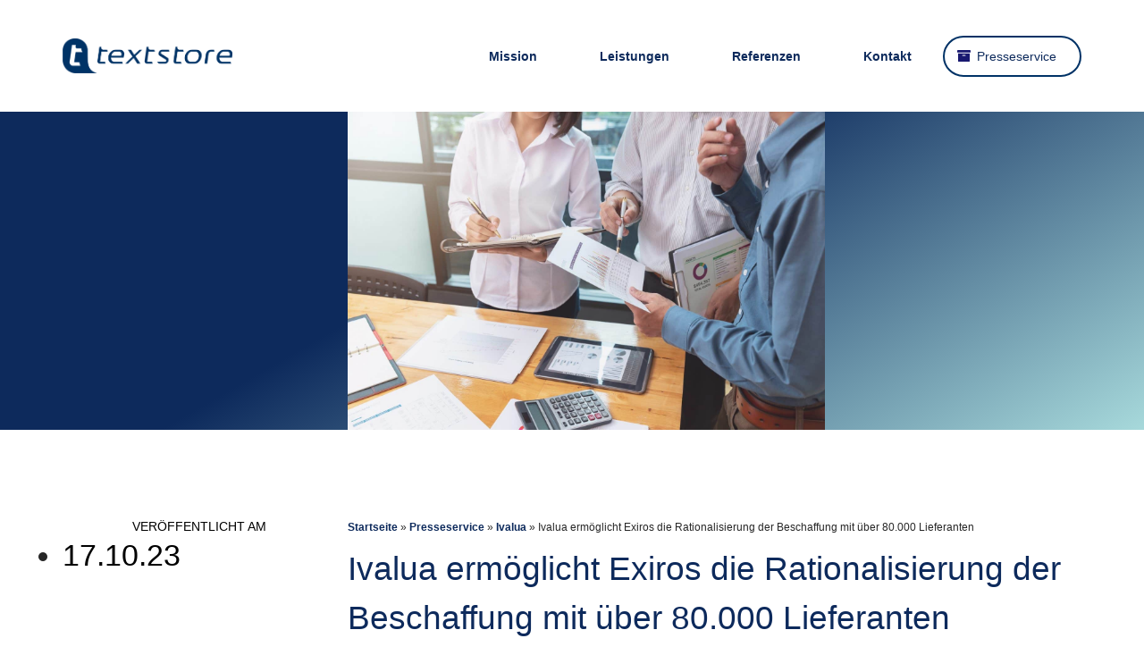

--- FILE ---
content_type: text/html
request_url: https://textstore.de/presseservice/ivalua-ermoeglicht-exiros-die-rationalisierung-der-beschaffung-mit-ueber-80-000-lieferanten/
body_size: 51636
content:
<!doctype html>
<html lang="de">
<head><meta charset="UTF-8"><script>if(navigator.userAgent.match(/MSIE|Internet Explorer/i)||navigator.userAgent.match(/Trident\/7\..*?rv:11/i)){var href=document.location.href;if(!href.match(/[?&]nowprocket/)){if(href.indexOf("?")==-1){if(href.indexOf("#")==-1){document.location.href=href+"?nowprocket=1"}else{document.location.href=href.replace("#","?nowprocket=1#")}}else{if(href.indexOf("#")==-1){document.location.href=href+"&nowprocket=1"}else{document.location.href=href.replace("#","&nowprocket=1#")}}}}</script><script>(()=>{class RocketLazyLoadScripts{constructor(){this.v="2.0.4",this.userEvents=["keydown","keyup","mousedown","mouseup","mousemove","mouseover","mouseout","touchmove","touchstart","touchend","touchcancel","wheel","click","dblclick","input"],this.attributeEvents=["onblur","onclick","oncontextmenu","ondblclick","onfocus","onmousedown","onmouseenter","onmouseleave","onmousemove","onmouseout","onmouseover","onmouseup","onmousewheel","onscroll","onsubmit"]}async t(){this.i(),this.o(),/iP(ad|hone)/.test(navigator.userAgent)&&this.h(),this.u(),this.l(this),this.m(),this.k(this),this.p(this),this._(),await Promise.all([this.R(),this.L()]),this.lastBreath=Date.now(),this.S(this),this.P(),this.D(),this.O(),this.M(),await this.C(this.delayedScripts.normal),await this.C(this.delayedScripts.defer),await this.C(this.delayedScripts.async),await this.T(),await this.F(),await this.j(),await this.A(),window.dispatchEvent(new Event("rocket-allScriptsLoaded")),this.everythingLoaded=!0,this.lastTouchEnd&&await new Promise(t=>setTimeout(t,500-Date.now()+this.lastTouchEnd)),this.I(),this.H(),this.U(),this.W()}i(){this.CSPIssue=sessionStorage.getItem("rocketCSPIssue"),document.addEventListener("securitypolicyviolation",t=>{this.CSPIssue||"script-src-elem"!==t.violatedDirective||"data"!==t.blockedURI||(this.CSPIssue=!0,sessionStorage.setItem("rocketCSPIssue",!0))},{isRocket:!0})}o(){window.addEventListener("pageshow",t=>{this.persisted=t.persisted,this.realWindowLoadedFired=!0},{isRocket:!0}),window.addEventListener("pagehide",()=>{this.onFirstUserAction=null},{isRocket:!0})}h(){let t;function e(e){t=e}window.addEventListener("touchstart",e,{isRocket:!0}),window.addEventListener("touchend",function i(o){o.changedTouches[0]&&t.changedTouches[0]&&Math.abs(o.changedTouches[0].pageX-t.changedTouches[0].pageX)<10&&Math.abs(o.changedTouches[0].pageY-t.changedTouches[0].pageY)<10&&o.timeStamp-t.timeStamp<200&&(window.removeEventListener("touchstart",e,{isRocket:!0}),window.removeEventListener("touchend",i,{isRocket:!0}),"INPUT"===o.target.tagName&&"text"===o.target.type||(o.target.dispatchEvent(new TouchEvent("touchend",{target:o.target,bubbles:!0})),o.target.dispatchEvent(new MouseEvent("mouseover",{target:o.target,bubbles:!0})),o.target.dispatchEvent(new PointerEvent("click",{target:o.target,bubbles:!0,cancelable:!0,detail:1,clientX:o.changedTouches[0].clientX,clientY:o.changedTouches[0].clientY})),event.preventDefault()))},{isRocket:!0})}q(t){this.userActionTriggered||("mousemove"!==t.type||this.firstMousemoveIgnored?"keyup"===t.type||"mouseover"===t.type||"mouseout"===t.type||(this.userActionTriggered=!0,this.onFirstUserAction&&this.onFirstUserAction()):this.firstMousemoveIgnored=!0),"click"===t.type&&t.preventDefault(),t.stopPropagation(),t.stopImmediatePropagation(),"touchstart"===this.lastEvent&&"touchend"===t.type&&(this.lastTouchEnd=Date.now()),"click"===t.type&&(this.lastTouchEnd=0),this.lastEvent=t.type,t.composedPath&&t.composedPath()[0].getRootNode()instanceof ShadowRoot&&(t.rocketTarget=t.composedPath()[0]),this.savedUserEvents.push(t)}u(){this.savedUserEvents=[],this.userEventHandler=this.q.bind(this),this.userEvents.forEach(t=>window.addEventListener(t,this.userEventHandler,{passive:!1,isRocket:!0})),document.addEventListener("visibilitychange",this.userEventHandler,{isRocket:!0})}U(){this.userEvents.forEach(t=>window.removeEventListener(t,this.userEventHandler,{passive:!1,isRocket:!0})),document.removeEventListener("visibilitychange",this.userEventHandler,{isRocket:!0}),this.savedUserEvents.forEach(t=>{(t.rocketTarget||t.target).dispatchEvent(new window[t.constructor.name](t.type,t))})}m(){const t="return false",e=Array.from(this.attributeEvents,t=>"data-rocket-"+t),i="["+this.attributeEvents.join("],[")+"]",o="[data-rocket-"+this.attributeEvents.join("],[data-rocket-")+"]",s=(e,i,o)=>{o&&o!==t&&(e.setAttribute("data-rocket-"+i,o),e["rocket"+i]=new Function("event",o),e.setAttribute(i,t))};new MutationObserver(t=>{for(const n of t)"attributes"===n.type&&(n.attributeName.startsWith("data-rocket-")||this.everythingLoaded?n.attributeName.startsWith("data-rocket-")&&this.everythingLoaded&&this.N(n.target,n.attributeName.substring(12)):s(n.target,n.attributeName,n.target.getAttribute(n.attributeName))),"childList"===n.type&&n.addedNodes.forEach(t=>{if(t.nodeType===Node.ELEMENT_NODE)if(this.everythingLoaded)for(const i of[t,...t.querySelectorAll(o)])for(const t of i.getAttributeNames())e.includes(t)&&this.N(i,t.substring(12));else for(const e of[t,...t.querySelectorAll(i)])for(const t of e.getAttributeNames())this.attributeEvents.includes(t)&&s(e,t,e.getAttribute(t))})}).observe(document,{subtree:!0,childList:!0,attributeFilter:[...this.attributeEvents,...e]})}I(){this.attributeEvents.forEach(t=>{document.querySelectorAll("[data-rocket-"+t+"]").forEach(e=>{this.N(e,t)})})}N(t,e){const i=t.getAttribute("data-rocket-"+e);i&&(t.setAttribute(e,i),t.removeAttribute("data-rocket-"+e))}k(t){Object.defineProperty(HTMLElement.prototype,"onclick",{get(){return this.rocketonclick||null},set(e){this.rocketonclick=e,this.setAttribute(t.everythingLoaded?"onclick":"data-rocket-onclick","this.rocketonclick(event)")}})}S(t){function e(e,i){let o=e[i];e[i]=null,Object.defineProperty(e,i,{get:()=>o,set(s){t.everythingLoaded?o=s:e["rocket"+i]=o=s}})}e(document,"onreadystatechange"),e(window,"onload"),e(window,"onpageshow");try{Object.defineProperty(document,"readyState",{get:()=>t.rocketReadyState,set(e){t.rocketReadyState=e},configurable:!0}),document.readyState="loading"}catch(t){console.log("WPRocket DJE readyState conflict, bypassing")}}l(t){this.originalAddEventListener=EventTarget.prototype.addEventListener,this.originalRemoveEventListener=EventTarget.prototype.removeEventListener,this.savedEventListeners=[],EventTarget.prototype.addEventListener=function(e,i,o){o&&o.isRocket||!t.B(e,this)&&!t.userEvents.includes(e)||t.B(e,this)&&!t.userActionTriggered||e.startsWith("rocket-")||t.everythingLoaded?t.originalAddEventListener.call(this,e,i,o):(t.savedEventListeners.push({target:this,remove:!1,type:e,func:i,options:o}),"mouseenter"!==e&&"mouseleave"!==e||t.originalAddEventListener.call(this,e,t.savedUserEvents.push,o))},EventTarget.prototype.removeEventListener=function(e,i,o){o&&o.isRocket||!t.B(e,this)&&!t.userEvents.includes(e)||t.B(e,this)&&!t.userActionTriggered||e.startsWith("rocket-")||t.everythingLoaded?t.originalRemoveEventListener.call(this,e,i,o):t.savedEventListeners.push({target:this,remove:!0,type:e,func:i,options:o})}}J(t,e){this.savedEventListeners=this.savedEventListeners.filter(i=>{let o=i.type,s=i.target||window;return e!==o||t!==s||(this.B(o,s)&&(i.type="rocket-"+o),this.$(i),!1)})}H(){EventTarget.prototype.addEventListener=this.originalAddEventListener,EventTarget.prototype.removeEventListener=this.originalRemoveEventListener,this.savedEventListeners.forEach(t=>this.$(t))}$(t){t.remove?this.originalRemoveEventListener.call(t.target,t.type,t.func,t.options):this.originalAddEventListener.call(t.target,t.type,t.func,t.options)}p(t){let e;function i(e){return t.everythingLoaded?e:e.split(" ").map(t=>"load"===t||t.startsWith("load.")?"rocket-jquery-load":t).join(" ")}function o(o){function s(e){const s=o.fn[e];o.fn[e]=o.fn.init.prototype[e]=function(){return this[0]===window&&t.userActionTriggered&&("string"==typeof arguments[0]||arguments[0]instanceof String?arguments[0]=i(arguments[0]):"object"==typeof arguments[0]&&Object.keys(arguments[0]).forEach(t=>{const e=arguments[0][t];delete arguments[0][t],arguments[0][i(t)]=e})),s.apply(this,arguments),this}}if(o&&o.fn&&!t.allJQueries.includes(o)){const e={DOMContentLoaded:[],"rocket-DOMContentLoaded":[]};for(const t in e)document.addEventListener(t,()=>{e[t].forEach(t=>t())},{isRocket:!0});o.fn.ready=o.fn.init.prototype.ready=function(i){function s(){parseInt(o.fn.jquery)>2?setTimeout(()=>i.bind(document)(o)):i.bind(document)(o)}return"function"==typeof i&&(t.realDomReadyFired?!t.userActionTriggered||t.fauxDomReadyFired?s():e["rocket-DOMContentLoaded"].push(s):e.DOMContentLoaded.push(s)),o([])},s("on"),s("one"),s("off"),t.allJQueries.push(o)}e=o}t.allJQueries=[],o(window.jQuery),Object.defineProperty(window,"jQuery",{get:()=>e,set(t){o(t)}})}P(){const t=new Map;document.write=document.writeln=function(e){const i=document.currentScript,o=document.createRange(),s=i.parentElement;let n=t.get(i);void 0===n&&(n=i.nextSibling,t.set(i,n));const c=document.createDocumentFragment();o.setStart(c,0),c.appendChild(o.createContextualFragment(e)),s.insertBefore(c,n)}}async R(){return new Promise(t=>{this.userActionTriggered?t():this.onFirstUserAction=t})}async L(){return new Promise(t=>{document.addEventListener("DOMContentLoaded",()=>{this.realDomReadyFired=!0,t()},{isRocket:!0})})}async j(){return this.realWindowLoadedFired?Promise.resolve():new Promise(t=>{window.addEventListener("load",t,{isRocket:!0})})}M(){this.pendingScripts=[];this.scriptsMutationObserver=new MutationObserver(t=>{for(const e of t)e.addedNodes.forEach(t=>{"SCRIPT"!==t.tagName||t.noModule||t.isWPRocket||this.pendingScripts.push({script:t,promise:new Promise(e=>{const i=()=>{const i=this.pendingScripts.findIndex(e=>e.script===t);i>=0&&this.pendingScripts.splice(i,1),e()};t.addEventListener("load",i,{isRocket:!0}),t.addEventListener("error",i,{isRocket:!0}),setTimeout(i,1e3)})})})}),this.scriptsMutationObserver.observe(document,{childList:!0,subtree:!0})}async F(){await this.X(),this.pendingScripts.length?(await this.pendingScripts[0].promise,await this.F()):this.scriptsMutationObserver.disconnect()}D(){this.delayedScripts={normal:[],async:[],defer:[]},document.querySelectorAll("script[type$=rocketlazyloadscript]").forEach(t=>{t.hasAttribute("data-rocket-src")?t.hasAttribute("async")&&!1!==t.async?this.delayedScripts.async.push(t):t.hasAttribute("defer")&&!1!==t.defer||"module"===t.getAttribute("data-rocket-type")?this.delayedScripts.defer.push(t):this.delayedScripts.normal.push(t):this.delayedScripts.normal.push(t)})}async _(){await this.L();let t=[];document.querySelectorAll("script[type$=rocketlazyloadscript][data-rocket-src]").forEach(e=>{let i=e.getAttribute("data-rocket-src");if(i&&!i.startsWith("data:")){i.startsWith("//")&&(i=location.protocol+i);try{const o=new URL(i).origin;o!==location.origin&&t.push({src:o,crossOrigin:e.crossOrigin||"module"===e.getAttribute("data-rocket-type")})}catch(t){}}}),t=[...new Map(t.map(t=>[JSON.stringify(t),t])).values()],this.Y(t,"preconnect")}async G(t){if(await this.K(),!0!==t.noModule||!("noModule"in HTMLScriptElement.prototype))return new Promise(e=>{let i;function o(){(i||t).setAttribute("data-rocket-status","executed"),e()}try{if(navigator.userAgent.includes("Firefox/")||""===navigator.vendor||this.CSPIssue)i=document.createElement("script"),[...t.attributes].forEach(t=>{let e=t.nodeName;"type"!==e&&("data-rocket-type"===e&&(e="type"),"data-rocket-src"===e&&(e="src"),i.setAttribute(e,t.nodeValue))}),t.text&&(i.text=t.text),t.nonce&&(i.nonce=t.nonce),i.hasAttribute("src")?(i.addEventListener("load",o,{isRocket:!0}),i.addEventListener("error",()=>{i.setAttribute("data-rocket-status","failed-network"),e()},{isRocket:!0}),setTimeout(()=>{i.isConnected||e()},1)):(i.text=t.text,o()),i.isWPRocket=!0,t.parentNode.replaceChild(i,t);else{const i=t.getAttribute("data-rocket-type"),s=t.getAttribute("data-rocket-src");i?(t.type=i,t.removeAttribute("data-rocket-type")):t.removeAttribute("type"),t.addEventListener("load",o,{isRocket:!0}),t.addEventListener("error",i=>{this.CSPIssue&&i.target.src.startsWith("data:")?(console.log("WPRocket: CSP fallback activated"),t.removeAttribute("src"),this.G(t).then(e)):(t.setAttribute("data-rocket-status","failed-network"),e())},{isRocket:!0}),s?(t.fetchPriority="high",t.removeAttribute("data-rocket-src"),t.src=s):t.src="data:text/javascript;base64,"+window.btoa(unescape(encodeURIComponent(t.text)))}}catch(i){t.setAttribute("data-rocket-status","failed-transform"),e()}});t.setAttribute("data-rocket-status","skipped")}async C(t){const e=t.shift();return e?(e.isConnected&&await this.G(e),this.C(t)):Promise.resolve()}O(){this.Y([...this.delayedScripts.normal,...this.delayedScripts.defer,...this.delayedScripts.async],"preload")}Y(t,e){this.trash=this.trash||[];let i=!0;var o=document.createDocumentFragment();t.forEach(t=>{const s=t.getAttribute&&t.getAttribute("data-rocket-src")||t.src;if(s&&!s.startsWith("data:")){const n=document.createElement("link");n.href=s,n.rel=e,"preconnect"!==e&&(n.as="script",n.fetchPriority=i?"high":"low"),t.getAttribute&&"module"===t.getAttribute("data-rocket-type")&&(n.crossOrigin=!0),t.crossOrigin&&(n.crossOrigin=t.crossOrigin),t.integrity&&(n.integrity=t.integrity),t.nonce&&(n.nonce=t.nonce),o.appendChild(n),this.trash.push(n),i=!1}}),document.head.appendChild(o)}W(){this.trash.forEach(t=>t.remove())}async T(){try{document.readyState="interactive"}catch(t){}this.fauxDomReadyFired=!0;try{await this.K(),this.J(document,"readystatechange"),document.dispatchEvent(new Event("rocket-readystatechange")),await this.K(),document.rocketonreadystatechange&&document.rocketonreadystatechange(),await this.K(),this.J(document,"DOMContentLoaded"),document.dispatchEvent(new Event("rocket-DOMContentLoaded")),await this.K(),this.J(window,"DOMContentLoaded"),window.dispatchEvent(new Event("rocket-DOMContentLoaded"))}catch(t){console.error(t)}}async A(){try{document.readyState="complete"}catch(t){}try{await this.K(),this.J(document,"readystatechange"),document.dispatchEvent(new Event("rocket-readystatechange")),await this.K(),document.rocketonreadystatechange&&document.rocketonreadystatechange(),await this.K(),this.J(window,"load"),window.dispatchEvent(new Event("rocket-load")),await this.K(),window.rocketonload&&window.rocketonload(),await this.K(),this.allJQueries.forEach(t=>t(window).trigger("rocket-jquery-load")),await this.K(),this.J(window,"pageshow");const t=new Event("rocket-pageshow");t.persisted=this.persisted,window.dispatchEvent(t),await this.K(),window.rocketonpageshow&&window.rocketonpageshow({persisted:this.persisted})}catch(t){console.error(t)}}async K(){Date.now()-this.lastBreath>45&&(await this.X(),this.lastBreath=Date.now())}async X(){return document.hidden?new Promise(t=>setTimeout(t)):new Promise(t=>requestAnimationFrame(t))}B(t,e){return e===document&&"readystatechange"===t||(e===document&&"DOMContentLoaded"===t||(e===window&&"DOMContentLoaded"===t||(e===window&&"load"===t||e===window&&"pageshow"===t)))}static run(){(new RocketLazyLoadScripts).t()}}RocketLazyLoadScripts.run()})();</script>
	
	<meta name="viewport" content="width=device-width, initial-scale=1">
	<link rel="profile" href="https://gmpg.org/xfn/11">
	<meta name='robots' content='index, follow, max-image-preview:large, max-snippet:-1, max-video-preview:-1' />

	<!-- This site is optimized with the Yoast SEO plugin v26.7 - https://yoast.com/wordpress/plugins/seo/ -->
	<title>Ivalua ermöglicht Exiros die Rationalisierung der Beschaffung mit über 80.000 Lieferanten - Textstore</title>
<style id="wpr-usedcss">.wpb_category_n_menu_accordion *{-webkit-font-smoothing:antialiased}.wpb_category_n_menu_accordion ul li{list-style:none;display:block;position:relative}.wpb_category_n_menu_accordion>ul{padding:0!important;margin:0!important}.wpb_category_n_menu_accordion>ul>ul{padding:0!important;margin:0 0 0 20px!important}.wpb_category_n_menu_accordion ul>li{margin:0!important;padding:0!important}.wpb_category_n_menu_accordion ul>li li{margin:0!important}.wpb_category_n_menu_accordion a{display:block;outline:0;text-decoration:none}.wpb_category_n_menu_accordion li a:focus{outline:0}.wpb_category_n_menu_accordion ul li>a>span.wpb-submenu-indicator{position:absolute;right:0;width:47px;height:100%;top:0;text-align:center;font-size:20px;font-weight:bolder;display:inline-flex;align-items:center;justify-content:center;z-index:2;-o-transition:transform .3s linear;-moz-transition:transform .3s linear;-webkit-transition:transform .3s linear;-ms-transition:transform .3s linear}.wpb_category_n_menu_accordion li.wpb-submenu-indicator-minus>a>span.wpb-submenu-indicator{-ms-transform:rotate(45deg);-moz-transform:rotate(45deg);-webkit-transform:rotate(45deg);transform:rotate(45deg)}.wpb_category_n_menu_accordion>ul>li li>a{-o-transition:.2s linear;-moz-transition:.2s linear;-webkit-transition:.2s linear;transition:all .2s linear}.wpb_category_n_menu_accordion li a{position:relative;font-size:12px;line-height:18px;padding:14px 22px;font-weight:600;-o-transition:color .2s linear,background .2s linear;-moz-transition:color .2s linear,background .2s linear;-webkit-transition:color .2s linear,background .2s linear;transition:color .2s linear,background .2s linear}.wpb_category_n_menu_accordion>ul>li>a{font-size:14px;line-height:20px;padding:14px 22px}.wpb_category_n_menu_accordion>ul>li:last-child>a{border-bottom:0}.wpb_category_n_menu_accordion>ul>li>ul>li>a,.wpb_category_n_menu_accordion>ul>li>ul>li>ul>li>a{border-bottom:0}.widget .wpb_category_n_menu_accordion ul li a:hover{text-decoration:none}.widget .wpb_category_n_menu_accordion li a{display:block}body.rtl .wpb_category_n_menu_accordion ul li>a>span.wpb-submenu-indicator{right:unset;left:0}body.rtl .wpb_category_n_menu_accordion>ul>li li>a{border-right:6px solid transparent;border-left:0}body.rtl .wpb_category_n_menu_accordion li.wpb-submenu-indicator-minus>a,body.rtl .wpb_category_n_menu_accordion>ul>li li:hover>a{border-right-color:#414956}@-webkit-keyframes progress-bar-stripes{from{background-position:0 0}to{background-position:40px 0}}@keyframes progress-bar-stripes{from{background-position:0 0}to{background-position:40px 0}from{background-position:1rem 0}to{background-position:0 0}}img.emoji{display:inline!important;border:none!important;box-shadow:none!important;height:1em!important;width:1em!important;margin:0 .07em!important;vertical-align:-.1em!important;background:0 0!important;padding:0!important}:where(.wp-block-button__link){border-radius:9999px;box-shadow:none;padding:calc(.667em + 2px) calc(1.333em + 2px);text-decoration:none}:root :where(.wp-block-button .wp-block-button__link.is-style-outline),:root :where(.wp-block-button.is-style-outline>.wp-block-button__link){border:2px solid;padding:.667em 1.333em}:root :where(.wp-block-button .wp-block-button__link.is-style-outline:not(.has-text-color)),:root :where(.wp-block-button.is-style-outline>.wp-block-button__link:not(.has-text-color)){color:currentColor}:root :where(.wp-block-button .wp-block-button__link.is-style-outline:not(.has-background)),:root :where(.wp-block-button.is-style-outline>.wp-block-button__link:not(.has-background)){background-color:initial;background-image:none}:where(.wp-block-calendar table:not(.has-background) th){background:#ddd}:where(.wp-block-columns){margin-bottom:1.75em}:where(.wp-block-columns.has-background){padding:1.25em 2.375em}:where(.wp-block-post-comments input[type=submit]){border:none}:where(.wp-block-cover-image:not(.has-text-color)),:where(.wp-block-cover:not(.has-text-color)){color:#fff}:where(.wp-block-cover-image.is-light:not(.has-text-color)),:where(.wp-block-cover.is-light:not(.has-text-color)){color:#000}:root :where(.wp-block-cover h1:not(.has-text-color)),:root :where(.wp-block-cover h2:not(.has-text-color)),:root :where(.wp-block-cover h3:not(.has-text-color)),:root :where(.wp-block-cover h4:not(.has-text-color)),:root :where(.wp-block-cover h5:not(.has-text-color)),:root :where(.wp-block-cover h6:not(.has-text-color)),:root :where(.wp-block-cover p:not(.has-text-color)){color:inherit}:where(.wp-block-file){margin-bottom:1.5em}:where(.wp-block-file__button){border-radius:2em;display:inline-block;padding:.5em 1em}:where(.wp-block-file__button):is(a):active,:where(.wp-block-file__button):is(a):focus,:where(.wp-block-file__button):is(a):hover,:where(.wp-block-file__button):is(a):visited{box-shadow:none;color:#fff;opacity:.85;text-decoration:none}:where(.wp-block-group.wp-block-group-is-layout-constrained){position:relative}:root :where(.wp-block-image.is-style-rounded img,.wp-block-image .is-style-rounded img){border-radius:9999px}:where(.wp-block-latest-comments:not([style*=line-height] .wp-block-latest-comments__comment)){line-height:1.1}:where(.wp-block-latest-comments:not([style*=line-height] .wp-block-latest-comments__comment-excerpt p)){line-height:1.8}:root :where(.wp-block-latest-posts.is-grid){padding:0}:root :where(.wp-block-latest-posts.wp-block-latest-posts__list){padding-left:0}ol,ul{box-sizing:border-box}:root :where(ul.has-background,ol.has-background){padding:1.25em 2.375em}:where(.wp-block-navigation.has-background .wp-block-navigation-item a:not(.wp-element-button)),:where(.wp-block-navigation.has-background .wp-block-navigation-submenu a:not(.wp-element-button)){padding:.5em 1em}:where(.wp-block-navigation .wp-block-navigation__submenu-container .wp-block-navigation-item a:not(.wp-element-button)),:where(.wp-block-navigation .wp-block-navigation__submenu-container .wp-block-navigation-submenu a:not(.wp-element-button)),:where(.wp-block-navigation .wp-block-navigation__submenu-container .wp-block-navigation-submenu button.wp-block-navigation-item__content),:where(.wp-block-navigation .wp-block-navigation__submenu-container .wp-block-pages-list__item button.wp-block-navigation-item__content){padding:.5em 1em}:root :where(p.has-background){padding:1.25em 2.375em}:where(p.has-text-color:not(.has-link-color)) a{color:inherit}:where(.wp-block-post-comments-form) input:not([type=submit]),:where(.wp-block-post-comments-form) textarea{border:1px solid #949494;font-family:inherit;font-size:1em}:where(.wp-block-post-comments-form) input:where(:not([type=submit]):not([type=checkbox])),:where(.wp-block-post-comments-form) textarea{padding:calc(.667em + 2px)}:where(.wp-block-post-excerpt){margin-bottom:var(--wp--style--block-gap);margin-top:var(--wp--style--block-gap)}:where(.wp-block-preformatted.has-background){padding:1.25em 2.375em}:where(.wp-block-search__button){border:1px solid #ccc;padding:6px 10px}:where(.wp-block-search__input){font-family:inherit;font-size:inherit;font-style:inherit;font-weight:inherit;letter-spacing:inherit;line-height:inherit;text-transform:inherit}:where(.wp-block-search__button-inside .wp-block-search__inside-wrapper){border:1px solid #949494;box-sizing:border-box;padding:4px}:where(.wp-block-search__button-inside .wp-block-search__inside-wrapper) .wp-block-search__input{border:none;border-radius:0;padding:0 4px}:where(.wp-block-search__button-inside .wp-block-search__inside-wrapper) .wp-block-search__input:focus{outline:0}:where(.wp-block-search__button-inside .wp-block-search__inside-wrapper) :where(.wp-block-search__button){padding:4px 8px}:root :where(.wp-block-separator.is-style-dots){height:auto;line-height:1;text-align:center}:root :where(.wp-block-separator.is-style-dots):before{color:currentColor;content:"···";font-family:serif;font-size:1.5em;letter-spacing:2em;padding-left:2em}:root :where(.wp-block-site-logo.is-style-rounded){border-radius:9999px}:root :where(.wp-block-site-title a){color:inherit}:where(.wp-block-social-links:not(.is-style-logos-only)) .wp-social-link{background-color:#f0f0f0;color:#444}:where(.wp-block-social-links:not(.is-style-logos-only)) .wp-social-link-amazon{background-color:#f90;color:#fff}:where(.wp-block-social-links:not(.is-style-logos-only)) .wp-social-link-bandcamp{background-color:#1ea0c3;color:#fff}:where(.wp-block-social-links:not(.is-style-logos-only)) .wp-social-link-behance{background-color:#0757fe;color:#fff}:where(.wp-block-social-links:not(.is-style-logos-only)) .wp-social-link-bluesky{background-color:#0a7aff;color:#fff}:where(.wp-block-social-links:not(.is-style-logos-only)) .wp-social-link-codepen{background-color:#1e1f26;color:#fff}:where(.wp-block-social-links:not(.is-style-logos-only)) .wp-social-link-deviantart{background-color:#02e49b;color:#fff}:where(.wp-block-social-links:not(.is-style-logos-only)) .wp-social-link-dribbble{background-color:#e94c89;color:#fff}:where(.wp-block-social-links:not(.is-style-logos-only)) .wp-social-link-dropbox{background-color:#4280ff;color:#fff}:where(.wp-block-social-links:not(.is-style-logos-only)) .wp-social-link-etsy{background-color:#f45800;color:#fff}:where(.wp-block-social-links:not(.is-style-logos-only)) .wp-social-link-facebook{background-color:#1778f2;color:#fff}:where(.wp-block-social-links:not(.is-style-logos-only)) .wp-social-link-fivehundredpx{background-color:#000;color:#fff}:where(.wp-block-social-links:not(.is-style-logos-only)) .wp-social-link-flickr{background-color:#0461dd;color:#fff}:where(.wp-block-social-links:not(.is-style-logos-only)) .wp-social-link-foursquare{background-color:#e65678;color:#fff}:where(.wp-block-social-links:not(.is-style-logos-only)) .wp-social-link-github{background-color:#24292d;color:#fff}:where(.wp-block-social-links:not(.is-style-logos-only)) .wp-social-link-goodreads{background-color:#eceadd;color:#382110}:where(.wp-block-social-links:not(.is-style-logos-only)) .wp-social-link-google{background-color:#ea4434;color:#fff}:where(.wp-block-social-links:not(.is-style-logos-only)) .wp-social-link-gravatar{background-color:#1d4fc4;color:#fff}:where(.wp-block-social-links:not(.is-style-logos-only)) .wp-social-link-instagram{background-color:#f00075;color:#fff}:where(.wp-block-social-links:not(.is-style-logos-only)) .wp-social-link-lastfm{background-color:#e21b24;color:#fff}:where(.wp-block-social-links:not(.is-style-logos-only)) .wp-social-link-linkedin{background-color:#0d66c2;color:#fff}:where(.wp-block-social-links:not(.is-style-logos-only)) .wp-social-link-mastodon{background-color:#3288d4;color:#fff}:where(.wp-block-social-links:not(.is-style-logos-only)) .wp-social-link-medium{background-color:#000;color:#fff}:where(.wp-block-social-links:not(.is-style-logos-only)) .wp-social-link-meetup{background-color:#f6405f;color:#fff}:where(.wp-block-social-links:not(.is-style-logos-only)) .wp-social-link-patreon{background-color:#000;color:#fff}:where(.wp-block-social-links:not(.is-style-logos-only)) .wp-social-link-pinterest{background-color:#e60122;color:#fff}:where(.wp-block-social-links:not(.is-style-logos-only)) .wp-social-link-pocket{background-color:#ef4155;color:#fff}:where(.wp-block-social-links:not(.is-style-logos-only)) .wp-social-link-reddit{background-color:#ff4500;color:#fff}:where(.wp-block-social-links:not(.is-style-logos-only)) .wp-social-link-skype{background-color:#0478d7;color:#fff}:where(.wp-block-social-links:not(.is-style-logos-only)) .wp-social-link-snapchat{background-color:#fefc00;color:#fff;stroke:#000}:where(.wp-block-social-links:not(.is-style-logos-only)) .wp-social-link-soundcloud{background-color:#ff5600;color:#fff}:where(.wp-block-social-links:not(.is-style-logos-only)) .wp-social-link-spotify{background-color:#1bd760;color:#fff}:where(.wp-block-social-links:not(.is-style-logos-only)) .wp-social-link-telegram{background-color:#2aabee;color:#fff}:where(.wp-block-social-links:not(.is-style-logos-only)) .wp-social-link-threads{background-color:#000;color:#fff}:where(.wp-block-social-links:not(.is-style-logos-only)) .wp-social-link-tiktok{background-color:#000;color:#fff}:where(.wp-block-social-links:not(.is-style-logos-only)) .wp-social-link-tumblr{background-color:#011835;color:#fff}:where(.wp-block-social-links:not(.is-style-logos-only)) .wp-social-link-twitch{background-color:#6440a4;color:#fff}:where(.wp-block-social-links:not(.is-style-logos-only)) .wp-social-link-twitter{background-color:#1da1f2;color:#fff}:where(.wp-block-social-links:not(.is-style-logos-only)) .wp-social-link-vimeo{background-color:#1eb7ea;color:#fff}:where(.wp-block-social-links:not(.is-style-logos-only)) .wp-social-link-vk{background-color:#4680c2;color:#fff}:where(.wp-block-social-links:not(.is-style-logos-only)) .wp-social-link-wordpress{background-color:#3499cd;color:#fff}:where(.wp-block-social-links:not(.is-style-logos-only)) .wp-social-link-whatsapp{background-color:#25d366;color:#fff}:where(.wp-block-social-links:not(.is-style-logos-only)) .wp-social-link-x{background-color:#000;color:#fff}:where(.wp-block-social-links:not(.is-style-logos-only)) .wp-social-link-yelp{background-color:#d32422;color:#fff}:where(.wp-block-social-links:not(.is-style-logos-only)) .wp-social-link-youtube{background-color:red;color:#fff}:where(.wp-block-social-links.is-style-logos-only) .wp-social-link{background:0 0}:where(.wp-block-social-links.is-style-logos-only) .wp-social-link svg{height:1.25em;width:1.25em}:where(.wp-block-social-links.is-style-logos-only) .wp-social-link-amazon{color:#f90}:where(.wp-block-social-links.is-style-logos-only) .wp-social-link-bandcamp{color:#1ea0c3}:where(.wp-block-social-links.is-style-logos-only) .wp-social-link-behance{color:#0757fe}:where(.wp-block-social-links.is-style-logos-only) .wp-social-link-bluesky{color:#0a7aff}:where(.wp-block-social-links.is-style-logos-only) .wp-social-link-codepen{color:#1e1f26}:where(.wp-block-social-links.is-style-logos-only) .wp-social-link-deviantart{color:#02e49b}:where(.wp-block-social-links.is-style-logos-only) .wp-social-link-dribbble{color:#e94c89}:where(.wp-block-social-links.is-style-logos-only) .wp-social-link-dropbox{color:#4280ff}:where(.wp-block-social-links.is-style-logos-only) .wp-social-link-etsy{color:#f45800}:where(.wp-block-social-links.is-style-logos-only) .wp-social-link-facebook{color:#1778f2}:where(.wp-block-social-links.is-style-logos-only) .wp-social-link-fivehundredpx{color:#000}:where(.wp-block-social-links.is-style-logos-only) .wp-social-link-flickr{color:#0461dd}:where(.wp-block-social-links.is-style-logos-only) .wp-social-link-foursquare{color:#e65678}:where(.wp-block-social-links.is-style-logos-only) .wp-social-link-github{color:#24292d}:where(.wp-block-social-links.is-style-logos-only) .wp-social-link-goodreads{color:#382110}:where(.wp-block-social-links.is-style-logos-only) .wp-social-link-google{color:#ea4434}:where(.wp-block-social-links.is-style-logos-only) .wp-social-link-gravatar{color:#1d4fc4}:where(.wp-block-social-links.is-style-logos-only) .wp-social-link-instagram{color:#f00075}:where(.wp-block-social-links.is-style-logos-only) .wp-social-link-lastfm{color:#e21b24}:where(.wp-block-social-links.is-style-logos-only) .wp-social-link-linkedin{color:#0d66c2}:where(.wp-block-social-links.is-style-logos-only) .wp-social-link-mastodon{color:#3288d4}:where(.wp-block-social-links.is-style-logos-only) .wp-social-link-medium{color:#000}:where(.wp-block-social-links.is-style-logos-only) .wp-social-link-meetup{color:#f6405f}:where(.wp-block-social-links.is-style-logos-only) .wp-social-link-patreon{color:#000}:where(.wp-block-social-links.is-style-logos-only) .wp-social-link-pinterest{color:#e60122}:where(.wp-block-social-links.is-style-logos-only) .wp-social-link-pocket{color:#ef4155}:where(.wp-block-social-links.is-style-logos-only) .wp-social-link-reddit{color:#ff4500}:where(.wp-block-social-links.is-style-logos-only) .wp-social-link-skype{color:#0478d7}:where(.wp-block-social-links.is-style-logos-only) .wp-social-link-snapchat{color:#fff;stroke:#000}:where(.wp-block-social-links.is-style-logos-only) .wp-social-link-soundcloud{color:#ff5600}:where(.wp-block-social-links.is-style-logos-only) .wp-social-link-spotify{color:#1bd760}:where(.wp-block-social-links.is-style-logos-only) .wp-social-link-telegram{color:#2aabee}:where(.wp-block-social-links.is-style-logos-only) .wp-social-link-threads{color:#000}:where(.wp-block-social-links.is-style-logos-only) .wp-social-link-tiktok{color:#000}:where(.wp-block-social-links.is-style-logos-only) .wp-social-link-tumblr{color:#011835}:where(.wp-block-social-links.is-style-logos-only) .wp-social-link-twitch{color:#6440a4}:where(.wp-block-social-links.is-style-logos-only) .wp-social-link-twitter{color:#1da1f2}:where(.wp-block-social-links.is-style-logos-only) .wp-social-link-vimeo{color:#1eb7ea}:where(.wp-block-social-links.is-style-logos-only) .wp-social-link-vk{color:#4680c2}:where(.wp-block-social-links.is-style-logos-only) .wp-social-link-whatsapp{color:#25d366}:where(.wp-block-social-links.is-style-logos-only) .wp-social-link-wordpress{color:#3499cd}:where(.wp-block-social-links.is-style-logos-only) .wp-social-link-x{color:#000}:where(.wp-block-social-links.is-style-logos-only) .wp-social-link-yelp{color:#d32422}:where(.wp-block-social-links.is-style-logos-only) .wp-social-link-youtube{color:red}:root :where(.wp-block-social-links .wp-social-link a){padding:.25em}:root :where(.wp-block-social-links.is-style-logos-only .wp-social-link a){padding:0}:root :where(.wp-block-social-links.is-style-pill-shape .wp-social-link a){padding-left:.66667em;padding-right:.66667em}:root :where(.wp-block-tag-cloud.is-style-outline){display:flex;flex-wrap:wrap;gap:1ch}:root :where(.wp-block-tag-cloud.is-style-outline a){border:1px solid;font-size:unset!important;margin-right:0;padding:1ch 2ch;text-decoration:none!important}:where(.wp-block-term-description){margin-bottom:var(--wp--style--block-gap);margin-top:var(--wp--style--block-gap)}:where(pre.wp-block-verse){font-family:inherit}:root{--wp--preset--font-size--normal:16px;--wp--preset--font-size--huge:42px}.screen-reader-text{border:0;clip:rect(1px,1px,1px,1px);clip-path:inset(50%);height:1px;margin:-1px;overflow:hidden;padding:0;position:absolute;width:1px;word-wrap:normal!important}.screen-reader-text:focus{background-color:#ddd;clip:auto!important;clip-path:none;color:#444;display:block;font-size:1em;height:auto;left:5px;line-height:normal;padding:15px 23px 14px;text-decoration:none;top:5px;width:auto;z-index:100000}html :where(.has-border-color){border-style:solid}html :where([style*=border-top-color]){border-top-style:solid}html :where([style*=border-right-color]){border-right-style:solid}html :where([style*=border-bottom-color]){border-bottom-style:solid}html :where([style*=border-left-color]){border-left-style:solid}html :where([style*=border-width]){border-style:solid}html :where([style*=border-top-width]){border-top-style:solid}html :where([style*=border-right-width]){border-right-style:solid}html :where([style*=border-bottom-width]){border-bottom-style:solid}html :where([style*=border-left-width]){border-left-style:solid}html :where(img[class*=wp-image-]){height:auto;max-width:100%}:where(figure){margin:0 0 1em}html :where(.is-position-sticky){--wp-admin--admin-bar--position-offset:var(--wp-admin--admin-bar--height,0px)}@media screen and (max-width:600px){html :where(.is-position-sticky){--wp-admin--admin-bar--position-offset:0px}}:root{--wp--preset--aspect-ratio--square:1;--wp--preset--aspect-ratio--4-3:4/3;--wp--preset--aspect-ratio--3-4:3/4;--wp--preset--aspect-ratio--3-2:3/2;--wp--preset--aspect-ratio--2-3:2/3;--wp--preset--aspect-ratio--16-9:16/9;--wp--preset--aspect-ratio--9-16:9/16;--wp--preset--color--black:#000000;--wp--preset--color--cyan-bluish-gray:#abb8c3;--wp--preset--color--white:#ffffff;--wp--preset--color--pale-pink:#f78da7;--wp--preset--color--vivid-red:#cf2e2e;--wp--preset--color--luminous-vivid-orange:#ff6900;--wp--preset--color--luminous-vivid-amber:#fcb900;--wp--preset--color--light-green-cyan:#7bdcb5;--wp--preset--color--vivid-green-cyan:#00d084;--wp--preset--color--pale-cyan-blue:#8ed1fc;--wp--preset--color--vivid-cyan-blue:#0693e3;--wp--preset--color--vivid-purple:#9b51e0;--wp--preset--gradient--vivid-cyan-blue-to-vivid-purple:linear-gradient(135deg,rgba(6, 147, 227, 1) 0%,rgb(155, 81, 224) 100%);--wp--preset--gradient--light-green-cyan-to-vivid-green-cyan:linear-gradient(135deg,rgb(122, 220, 180) 0%,rgb(0, 208, 130) 100%);--wp--preset--gradient--luminous-vivid-amber-to-luminous-vivid-orange:linear-gradient(135deg,rgba(252, 185, 0, 1) 0%,rgba(255, 105, 0, 1) 100%);--wp--preset--gradient--luminous-vivid-orange-to-vivid-red:linear-gradient(135deg,rgba(255, 105, 0, 1) 0%,rgb(207, 46, 46) 100%);--wp--preset--gradient--very-light-gray-to-cyan-bluish-gray:linear-gradient(135deg,rgb(238, 238, 238) 0%,rgb(169, 184, 195) 100%);--wp--preset--gradient--cool-to-warm-spectrum:linear-gradient(135deg,rgb(74, 234, 220) 0%,rgb(151, 120, 209) 20%,rgb(207, 42, 186) 40%,rgb(238, 44, 130) 60%,rgb(251, 105, 98) 80%,rgb(254, 248, 76) 100%);--wp--preset--gradient--blush-light-purple:linear-gradient(135deg,rgb(255, 206, 236) 0%,rgb(152, 150, 240) 100%);--wp--preset--gradient--blush-bordeaux:linear-gradient(135deg,rgb(254, 205, 165) 0%,rgb(254, 45, 45) 50%,rgb(107, 0, 62) 100%);--wp--preset--gradient--luminous-dusk:linear-gradient(135deg,rgb(255, 203, 112) 0%,rgb(199, 81, 192) 50%,rgb(65, 88, 208) 100%);--wp--preset--gradient--pale-ocean:linear-gradient(135deg,rgb(255, 245, 203) 0%,rgb(182, 227, 212) 50%,rgb(51, 167, 181) 100%);--wp--preset--gradient--electric-grass:linear-gradient(135deg,rgb(202, 248, 128) 0%,rgb(113, 206, 126) 100%);--wp--preset--gradient--midnight:linear-gradient(135deg,rgb(2, 3, 129) 0%,rgb(40, 116, 252) 100%);--wp--preset--font-size--small:13px;--wp--preset--font-size--medium:20px;--wp--preset--font-size--large:36px;--wp--preset--font-size--x-large:42px;--wp--preset--spacing--20:0.44rem;--wp--preset--spacing--30:0.67rem;--wp--preset--spacing--40:1rem;--wp--preset--spacing--50:1.5rem;--wp--preset--spacing--60:2.25rem;--wp--preset--spacing--70:3.38rem;--wp--preset--spacing--80:5.06rem;--wp--preset--shadow--natural:6px 6px 9px rgba(0, 0, 0, .2);--wp--preset--shadow--deep:12px 12px 50px rgba(0, 0, 0, .4);--wp--preset--shadow--sharp:6px 6px 0px rgba(0, 0, 0, .2);--wp--preset--shadow--outlined:6px 6px 0px -3px rgba(255, 255, 255, 1),6px 6px rgba(0, 0, 0, 1);--wp--preset--shadow--crisp:6px 6px 0px rgba(0, 0, 0, 1)}:where(.is-layout-flex){gap:.5em}:where(.is-layout-grid){gap:.5em}:where(.wp-block-post-template.is-layout-flex){gap:1.25em}:where(.wp-block-post-template.is-layout-grid){gap:1.25em}:where(.wp-block-columns.is-layout-flex){gap:2em}:where(.wp-block-columns.is-layout-grid){gap:2em}:root :where(.wp-block-pullquote){font-size:1.5em;line-height:1.6}@font-face{font-display:swap;font-family:bwg;src:url('https://textstore.de/wp-content/plugins/photo-gallery/css/bwg-fonts/fonts/bwg.eot?qy18kk');src:url('https://textstore.de/wp-content/plugins/photo-gallery/css/bwg-fonts/fonts/bwg.eot?qy18kk#iefix') format('embedded-opentype'),url('https://textstore.de/wp-content/plugins/photo-gallery/css/bwg-fonts/fonts/bwg.ttf?qy18kk') format('truetype'),url('https://textstore.de/wp-content/plugins/photo-gallery/css/bwg-fonts/fonts/bwg.woff?qy18kk') format('woff'),url('https://textstore.de/wp-content/plugins/photo-gallery/css/bwg-fonts/fonts/bwg.svg?qy18kk#bwg') format('svg');font-weight:400;font-style:normal}.bwg-icon,[class*=" bwg-icon-"],[class^=bwg-icon-]{font-family:bwg!important;speak:none;display:inline-block;line-height:1;font-style:normal;font-weight:400;font-variant:normal;text-transform:none;vertical-align:top;-webkit-font-smoothing:antialiased;-moz-osx-font-smoothing:grayscale}.bwg-icon-angle-down:before{content:"\e900"}.bwg-icon-angle-down-sm:before{content:"\e901"}.bwg-icon-angle-left:before{content:"\e902"}.bwg-icon-angle-left-sm:before{content:"\e903"}.bwg-icon-angle-right:before{content:"\e904"}.bwg-icon-angle-right-sm:before{content:"\e905"}.bwg-icon-angle-up:before{content:"\e906"}.bwg-icon-angle-up-sm:before{content:"\e907"}.bwg-icon-arrow-down:before{content:"\e908"}.bwg-icon-arrow-left:before{content:"\e909"}.bwg-icon-arrow-right:before{content:"\e90a"}.bwg-icon-arrows-in:before{content:"\e90b"}.bwg-icon-arrows-out:before{content:"\e90c"}.bwg-icon-arrow-up:before{content:"\e90d"}.bwg-icon-bell:before{content:"\e90e"}.bwg-icon-bell-half-o:before{content:"\e90f"}.bwg-icon-bell-o:before{content:"\e910"}.bwg-icon-caret-down:before{content:"\e911"}.bwg-icon-caret-up:before{content:"\e912"}.bwg-icon-chevron-down-sm:before{content:"\e913"}.bwg-icon-chevron-left:before{content:"\e914"}.bwg-icon-chevron-left-sm:before{content:"\e915"}.bwg-icon-chevron-right:before{content:"\e916"}.bwg-icon-chevron-right-sm:before{content:"\e917"}.bwg-icon-chevron-up-sm:before{content:"\e918"}.bwg-icon-circle:before{content:"\e919"}.bwg-icon-circle-half:before{content:"\e91a"}.bwg-icon-circle-o:before{content:"\e91b"}.bwg-icon-comment-square:before{content:"\e91c"}.bwg-icon-compress:before{content:"\e91d"}.bwg-icon-double-left:before{content:"\e91e"}.bwg-icon-double-right:before{content:"\e91f"}.bwg-icon-download:before{content:"\e920"}.bwg-icon-expand:before{content:"\e921"}.bwg-icon-facebook-square:before{content:"\e922"}.bwg-icon-flag:before{content:"\e923"}.bwg-icon-flag-haif-o:before{content:"\e924"}.bwg-icon-flag-o:before{content:"\e925"}.bwg-icon-google-plus-square:before{content:"\e926"}.bwg-icon-heart:before{content:"\e927"}.bwg-icon-heart-half-o:before{content:"\e928"}.bwg-icon-heart-o:before{content:"\e929"}.bwg-icon-info-circle:before{content:"\e92a"}.bwg-icon-minus-square:before{content:"\e92b"}.bwg-icon-minus-square-o:before{content:"\e92c"}.bwg-icon-pause:before{content:"\e92d"}.bwg-icon-pinterest-square:before{content:"\e92e"}.bwg-icon-play:before{content:"\e92f"}.bwg-icon-refresh:before{content:"\e930"}.bwg-icon-search:before{content:"\e931"}.bwg-icon-shopping-cart:before{content:"\e932"}.bwg-icon-sign-out:before{content:"\e933"}.bwg-icon-square:before{content:"\e934"}.bwg-icon-square-half:before{content:"\e935"}.bwg-icon-square-o:before{content:"\e936"}.bwg-icon-star:before{content:"\e937"}.bwg-icon-star-half-o:before{content:"\e938"}.bwg-icon-star-o:before{content:"\e939"}.bwg-icon-times:before{content:"\e93a"}.bwg-icon-times-sm:before{content:"\e93b"}.bwg-icon-tumblr-square:before{content:"\e93c"}.bwg-icon-twitter-square:before{content:"\e93d"}.SumoSelect p{margin:0}.SumoSelect{width:200px}.SelectBox{padding:5px 8px}.sumoStopScroll{overflow:hidden}.SumoSelect .hidden{display:none}.SumoSelect .no-match{display:none;padding:6px}.SumoSelect.open>.search>label,.SumoSelect.open>.search>span{visibility:hidden}.SelectClass,.SumoUnder{position:absolute;top:0;left:0;right:0;height:100%;width:100%;border:none;-webkit-box-sizing:border-box;-moz-box-sizing:border-box;box-sizing:border-box;-moz-opacity:0;-khtml-opacity:0;opacity:0}.SelectClass{z-index:1}.SumoSelect>.CaptionCont{user-select:none;-o-user-select:none;-moz-user-select:none;-khtml-user-select:none;-webkit-user-select:none}.SumoSelect{display:inline-block;position:relative;outline:0}.SumoSelect.open>.CaptionCont,.SumoSelect:focus>.CaptionCont,.SumoSelect:hover>.CaptionCont{box-shadow:0 0 2px #7799d0;border-color:#7799d0}.SumoSelect>.CaptionCont{position:relative;border:1px solid #a4a4a4;min-height:14px;background-color:#fff;border-radius:2px;margin:0}.SumoSelect>.CaptionCont>span{display:block;padding-right:30px;text-overflow:ellipsis;white-space:nowrap;overflow:hidden;cursor:default}.SumoSelect>.CaptionCont>span.placeholder{color:#ccc;font-style:italic}.SumoSelect>.CaptionCont>label{position:absolute;top:0;right:0;bottom:0;width:30px}.SumoSelect>.CaptionCont>label>i{background-image:url('[data-uri]');background-position:center center;width:16px;height:16px;display:block;position:absolute;top:0;left:0;right:0;bottom:0;margin:auto;background-repeat:no-repeat;opacity:.8}.SumoSelect.disabled{opacity:.7;cursor:not-allowed}.SumoSelect.disabled>.CaptionCont{border-color:#ccc;box-shadow:none}.mCustomScrollbar{-ms-touch-action:pinch-zoom;touch-action:pinch-zoom}.mCustomScrollbar.mCS_no_scrollbar,.mCustomScrollbar.mCS_touch_action{-ms-touch-action:auto;touch-action:auto}.mCustomScrollBox{position:relative;overflow:hidden;height:100%;max-width:100%;outline:0;direction:ltr}.mCSB_container{overflow:hidden;width:auto;height:auto}.mCSB_inside>.mCSB_container{margin-right:30px}.mCSB_container.mCS_no_scrollbar_y.mCS_y_hidden{margin-right:0}.mCS-dir-rtl>.mCSB_inside>.mCSB_container{margin-right:0;margin-left:30px}.mCS-dir-rtl>.mCSB_inside>.mCSB_container.mCS_no_scrollbar_y.mCS_y_hidden{margin-left:0}.mCSB_scrollTools{position:absolute;width:16px;height:auto;left:auto;top:0;right:0;bottom:0;opacity:.75;filter:"alpha(opacity=75)";-ms-filter:"alpha(opacity=75)"}.mCSB_outside+.mCSB_scrollTools{right:-26px}.mCS-dir-rtl>.mCSB_inside>.mCSB_scrollTools,.mCS-dir-rtl>.mCSB_outside+.mCSB_scrollTools{right:auto;left:0}.mCS-dir-rtl>.mCSB_outside+.mCSB_scrollTools{left:-26px}.mCSB_scrollTools .mCSB_draggerContainer{position:absolute;top:0;left:0;bottom:0;right:0;height:auto}.mCSB_scrollTools a+.mCSB_draggerContainer{margin:20px 0}.mCSB_scrollTools .mCSB_draggerRail{width:2px;height:100%;margin:0 auto;-webkit-border-radius:16px;-moz-border-radius:16px;border-radius:16px}.mCSB_scrollTools .mCSB_dragger{cursor:pointer;width:100%;height:30px;z-index:1}.mCSB_scrollTools .mCSB_dragger .mCSB_dragger_bar{position:relative;width:4px;height:100%;margin:0 auto;-webkit-border-radius:16px;-moz-border-radius:16px;border-radius:16px;text-align:center}.mCSB_scrollTools .mCSB_buttonDown,.mCSB_scrollTools .mCSB_buttonUp{display:block;position:absolute;height:20px;width:100%;overflow:hidden;margin:0 auto;cursor:pointer}.mCSB_scrollTools .mCSB_buttonDown{bottom:0}.mCSB_horizontal.mCSB_inside>.mCSB_container{margin-right:0;margin-bottom:30px}.mCSB_horizontal.mCSB_outside>.mCSB_container{min-height:100%}.mCSB_horizontal>.mCSB_container.mCS_no_scrollbar_x.mCS_x_hidden{margin-bottom:0}.mCSB_scrollTools.mCSB_scrollTools_horizontal{width:auto;height:16px;top:auto;right:0;bottom:0;left:0}.mCustomScrollBox+.mCSB_scrollTools+.mCSB_scrollTools.mCSB_scrollTools_horizontal,.mCustomScrollBox+.mCSB_scrollTools.mCSB_scrollTools_horizontal{bottom:-26px}.mCSB_scrollTools.mCSB_scrollTools_horizontal a+.mCSB_draggerContainer{margin:0 20px}.mCSB_scrollTools.mCSB_scrollTools_horizontal .mCSB_draggerRail{width:100%;height:2px;margin:7px 0}.mCSB_scrollTools.mCSB_scrollTools_horizontal .mCSB_dragger{width:30px;height:100%;left:0}.mCSB_scrollTools.mCSB_scrollTools_horizontal .mCSB_dragger .mCSB_dragger_bar{width:100%;height:4px;margin:6px auto}.mCSB_scrollTools.mCSB_scrollTools_horizontal .mCSB_buttonLeft,.mCSB_scrollTools.mCSB_scrollTools_horizontal .mCSB_buttonRight{display:block;position:absolute;width:20px;height:100%;overflow:hidden;margin:0 auto;cursor:pointer}.mCSB_scrollTools.mCSB_scrollTools_horizontal .mCSB_buttonLeft{left:0}.mCSB_scrollTools.mCSB_scrollTools_horizontal .mCSB_buttonRight{right:0}.mCSB_vertical_horizontal>.mCSB_scrollTools.mCSB_scrollTools_vertical{bottom:20px}.mCSB_vertical_horizontal>.mCSB_scrollTools.mCSB_scrollTools_horizontal{right:20px}.mCS-dir-rtl>.mCustomScrollBox.mCSB_vertical_horizontal.mCSB_inside>.mCSB_scrollTools.mCSB_scrollTools_horizontal{right:0}.mCS-dir-rtl>.mCustomScrollBox.mCSB_vertical_horizontal.mCSB_inside>.mCSB_scrollTools.mCSB_scrollTools_horizontal{left:20px}.mCSB_scrollTools,.mCSB_scrollTools .mCSB_buttonDown,.mCSB_scrollTools .mCSB_buttonLeft,.mCSB_scrollTools .mCSB_buttonRight,.mCSB_scrollTools .mCSB_buttonUp,.mCSB_scrollTools .mCSB_dragger .mCSB_dragger_bar{-webkit-transition:opacity .2s ease-in-out,background-color .2s ease-in-out;-moz-transition:opacity .2s ease-in-out,background-color .2s ease-in-out;-o-transition:opacity .2s ease-in-out,background-color .2s ease-in-out;transition:opacity .2s ease-in-out,background-color .2s ease-in-out}.mCS-autoHide>.mCustomScrollBox>.mCSB_scrollTools,.mCS-autoHide>.mCustomScrollBox~.mCSB_scrollTools{opacity:0;filter:"alpha(opacity=0)";-ms-filter:"alpha(opacity=0)"}.mCS-autoHide:hover>.mCustomScrollBox>.mCSB_scrollTools,.mCS-autoHide:hover>.mCustomScrollBox~.mCSB_scrollTools,.mCustomScrollBox:hover>.mCSB_scrollTools,.mCustomScrollBox:hover~.mCSB_scrollTools,.mCustomScrollbar>.mCustomScrollBox>.mCSB_scrollTools.mCSB_scrollTools_onDrag,.mCustomScrollbar>.mCustomScrollBox~.mCSB_scrollTools.mCSB_scrollTools_onDrag{opacity:1;filter:"alpha(opacity=100)";-ms-filter:"alpha(opacity=100)"}.mCSB_scrollTools .mCSB_draggerRail{background-color:#000;background-color:rgba(0,0,0,.4);filter:"alpha(opacity=40)";-ms-filter:"alpha(opacity=40)"}.mCSB_scrollTools .mCSB_dragger .mCSB_dragger_bar{background-color:#fff;background-color:rgba(255,255,255,.75);filter:"alpha(opacity=75)";-ms-filter:"alpha(opacity=75)"}.mCSB_scrollTools .mCSB_dragger:hover .mCSB_dragger_bar{background-color:#fff;background-color:rgba(255,255,255,.85);filter:"alpha(opacity=85)";-ms-filter:"alpha(opacity=85)"}.mCSB_scrollTools .mCSB_dragger.mCSB_dragger_onDrag .mCSB_dragger_bar,.mCSB_scrollTools .mCSB_dragger:active .mCSB_dragger_bar{background-color:#fff;background-color:rgba(255,255,255,.9);filter:"alpha(opacity=90)";-ms-filter:"alpha(opacity=90)"}.mCSB_scrollTools .mCSB_buttonDown,.mCSB_scrollTools .mCSB_buttonLeft,.mCSB_scrollTools .mCSB_buttonRight,.mCSB_scrollTools .mCSB_buttonUp{background-repeat:no-repeat;opacity:.4;filter:"alpha(opacity=40)";-ms-filter:"alpha(opacity=40)"}.mCSB_scrollTools .mCSB_buttonUp{background-position:0 0}.mCSB_scrollTools .mCSB_buttonDown{background-position:0 -20px}.mCSB_scrollTools .mCSB_buttonLeft{background-position:0 -40px}.mCSB_scrollTools .mCSB_buttonRight{background-position:0 -56px}.mCSB_scrollTools .mCSB_buttonDown:hover,.mCSB_scrollTools .mCSB_buttonLeft:hover,.mCSB_scrollTools .mCSB_buttonRight:hover,.mCSB_scrollTools .mCSB_buttonUp:hover{opacity:.75;filter:"alpha(opacity=75)";-ms-filter:"alpha(opacity=75)"}.mCSB_scrollTools .mCSB_buttonDown:active,.mCSB_scrollTools .mCSB_buttonLeft:active,.mCSB_scrollTools .mCSB_buttonRight:active,.mCSB_scrollTools .mCSB_buttonUp:active{opacity:.9;filter:"alpha(opacity=90)";-ms-filter:"alpha(opacity=90)"}.spider_popup_wrap .bwg_image_wrap figure{margin:0;padding:0;display:inline-block}figure.zoom{background-position:50% 50%;background-size:200%;position:relative;width:auto;overflow:hidden;cursor:zoom-in}figure.zoom img:hover{opacity:0}figure.zoom img{transition:opacity .5s;display:block}div[id^=bwg_container] p{padding:0!important;margin:0!important}div[id^=bwg_container] img{box-shadow:none!important}div[id^=bwg_container] *{margin:0}div[id^=bwg_container] .SumoSelect.open>.CaptionCont,div[id^=bwg_container] .SumoSelect:focus>.CaptionCont,div[id^=bwg_container] .SumoSelect:hover>.CaptionCont,div[id^=bwg_container] .SumoSelect>.CaptionCont{border:none;box-shadow:none}.bwg_search_reset_container{font-size:18px;color:#ccc;cursor:pointer;position:relative}#spider_popup_wrap a{border:none;box-shadow:none}div[id^=bwg_container].bwg_container .bwg-masonry-thumb-description{cursor:auto}@media print{#spider_popup_left,#spider_popup_right,.bwg_image_info,[class^=bwg_slideshow_title_text_],[id^=bwg_slideshow_play_pause_]{background:0 0}}.bwg_spider_popup_loading{background-image:var(--wpr-bg-3ce41718-7d4e-4f73-bbe3-abcfd989642b);background-color:rgba(0,0,0,0);background-repeat:no-repeat;background-position:0 0;background-size:30px 30px;border:none!important;display:none;height:30px;left:50%;margin-left:-20px;margin-top:-20px;overflow:hidden;position:fixed;top:50%;width:30px;z-index:10102}.spider_popup_overlay{cursor:pointer;display:none;height:100%;left:0;position:fixed;top:0;width:100%;z-index:10100}.spider_popup_close,.spider_popup_close_fullscreen{-moz-box-sizing:content-box!important;box-sizing:content-box!important;cursor:pointer;display:table;line-height:0;position:absolute;z-index:11100}.spider_popup_close_fullscreen{margin:10px 7px;right:7px}#spider_popup_left{left:0}#spider_popup_right{right:0}#spider_popup_left:hover,#spider_popup_right:hover{visibility:visible}#spider_popup_left:hover span{left:20px}#spider_popup_right:hover span{left:auto;right:20px}#spider_popup_left,#spider_popup_right{background:var(--wpr-bg-69f3db3f-495f-489d-baf0-f5607d1797d1);bottom:35%;cursor:pointer;display:inline;height:30%;outline:0;position:absolute;width:35%;z-index:10130}#bwg_image_container #spider_popup_left,#bwg_image_container #spider_popup_right{width:25%}#spider_popup_left-ico,#spider_popup_right-ico{-moz-box-sizing:border-box;box-sizing:border-box;cursor:pointer;display:table;line-height:0;margin-top:-15px;position:absolute;top:50%;z-index:10135}.bwg_captcha_input{vertical-align:middle;width:75px!important}.bwg_comment_error{color:red;display:block}.bwg_comment_waiting_message{display:none}.bwg_image_info_container1,.bwg_image_rate_container1{height:100%;margin:0 auto;position:absolute;width:100%}.bwg_image_rate_container1{display:none}.bwg_image_hit,.bwg_image_info,.bwg_image_rate{display:inline-block;position:relative;text-decoration:none;word-wrap:break-word;z-index:11}.bwg_image_rate{z-index:999!important}.bwg_image_rate_disabled{display:none;position:absolute;width:100%;height:40px;top:0}@media screen and (max-width:465px){.bwg_ctrl_btn_container{height:auto!important}}.bwg_search_container_1{display:inline-block;width:100%;text-align:right;margin:0 5px 20px 0;background-color:rgba(0,0,0,0)}.bwg_search_container_2{display:inline-block;position:relative;border-radius:4px;box-shadow:0 0 3px 1px #ccc;background-color:#fff;border:1px solid #ccc;max-width:100%}.bwg_order{background-color:#fff;border:1px solid #ccc;box-shadow:0 0 3px 1px #ccc;border-radius:4px;height:initial;max-width:100%;text-align:left}.wd_error{color:#ccc;font-size:initial}.bwg-container{font-size:0;width:100%;max-width:100%;display:flex;flex-direction:row;flex-wrap:wrap}.bwg-item{display:flex;flex-direction:column;cursor:pointer}.bwg-item0{overflow:hidden;z-index:100}.bwg-item0:hover{background:0 0!important;backface-visibility:hidden;-webkit-backface-visibility:hidden;-moz-backface-visibility:hidden;-ms-backface-visibility:hidden;opacity:1;z-index:102;position:relative}.bwg-item1{overflow:hidden;width:100%;position:relative}.bwg-item2{top:0;left:0;bottom:0;right:0;width:100%;height:100%}.bwg-item2{position:absolute}.bwg-title1{opacity:1;text-align:center;width:100%}.bwg-title2{width:100%;word-wrap:break-word}.bwg-item0:hover .bwg-title1{left:0!important;opacity:1!important}.bwg_loading_div_1{position:absolute;width:100%;height:100%;z-index:115;text-align:center;vertical-align:middle;top:0}.bwg_load_more_ajax_loading{width:100%;z-index:115;text-align:center;vertical-align:middle;position:relative;height:30px}.bwg_load_more_ajax_loading.bwg-hidden{height:0}.bwg_spider_ajax_loading{border:none!important;display:inline-block;text-align:center;position:relative;vertical-align:middle;background-image:var(--wpr-bg-0115be10-fb0d-4abb-bc98-b1bedb938325);float:none;width:30px;height:30px;background-size:30px 30px}.bwg-hidden{visibility:hidden}.bwg_container{position:relative;margin:20px auto}.bwg_inst_play_btn_cont,.bwg_inst_play_btn_cont .bwg_inst_play{display:block}.hidden{display:none}.bwg-loading{width:100%;height:100%;opacity:.95;position:absolute;background-image:var(--wpr-bg-23309732-69a9-4827-b02d-da8610508101);background-position:center;background-repeat:no-repeat;background-size:50px;z-index:100100;top:0;left:0}#bwg_download{display:inline-block}#bwg_download.hidden{display:none}.bwg_thumbnail.bwg_container .search_line.bwg_tag_select_view{min-height:50px;-webkit-box-shadow:0 5px 7px -5px rgba(0,0,0,.16);-moz-box-shadow:0 5px 7px -5px rgba(0,0,0,.16);box-shadow:0 5px 7px -5px rgba(0,0,0,.16);margin-bottom:10px;display:inline-block;width:100%}.bwg_thumbnail.bwg_container .search_line .bwg_search_container_1{float:left;display:table-cell;text-align:left;vertical-align:middle}.bwg_thumbnail.bwg_container .search_line .placeholder,.bwg_thumbnail.bwg_container .search_line.SumoSelect .opt label{color:#323a45;font-size:12px;text-transform:uppercase;font-weight:400;font-family:Ubuntu;margin:0;border:none}.bwg_thumbnail.bwg_container .search_line .SumoSelect{padding:0 10px;width:initial;height:inherit;cursor:pointer;display:block;border:none;box-shadow:none;border-radius:0;max-width:100%;background-color:transparent;line-height:inherit;vertical-align:bottom}.bwg_thumbnail.bwg_container .search_line .CaptionCont span{display:block!important;vertical-align:middle;color:#323a45!important;font-size:12px;text-transform:uppercase;font-family:Ubuntu;cursor:pointer;line-height:29px;max-width:calc(100% - 20px)}.bwg_thumbnail .search_tags{cursor:pointer}.bwg_thumbnail .bwg_search_input::-webkit-input-placeholder{color:#ccc;font-size:12px;text-transform:uppercase;font-family:Ubuntu}.bwg_thumbnail .bwg_search_input::-moz-placeholder{color:#ccc;font-size:12px;text-transform:uppercase;text-align:left;font-family:Ubuntu;line-height:30px}.bwg_thumbnail .bwg_search_input:-ms-input-placeholder{color:#ccc;font-size:12px;text-transform:uppercase;text-align:left;font-family:Ubuntu}.bwg_thumbnail .bwg_search_input:-moz-placeholder{color:#ccc;font-size:12px;text-transform:uppercase;text-align:left;font-family:Ubuntu}.bwg_thumbnail.bwg_container .search_line .bwg_search_loupe_container1{margin-left:0;float:left;top:0;line-height:30px;width:auto;height:30px;margin-left:10px}.bwg_thumbnail.bwg_container .search_line .bwg_search_reset_container{right:0;top:0;line-height:30px;width:11px;height:30px;margin-right:10px}.bwg_thumbnail.bwg_container .search_line .bwg_search_container_1{float:right;width:30%;min-width:120px}.bwg_thumbnail.bwg_container .search_line .bwg_search_container_1 .bwg_search_container_2{width:100%!important;float:right}.bwg_thumbnail.bwg_container .search_line .SumoSelect>.CaptionCont{height:inherit;border:transparent;background:inherit;width:100%;cursor:pointer;max-height:calc(100% - 2px)}.bwg_thumbnail.bwg_container .search_line .SumoSelect>.CaptionCont>label{margin:0;line-height:100%;cursor:pointer;width:20px}.bwg_thumbnail.bwg_container .search_line .SumoSelect>.CaptionCont>label>i{background:0 0;line-height:100%;height:100%}.bwg_thumbnail.bwg_container .search_line .SumoSelect>.CaptionCont>label>i.closed:before,.bwg_thumbnail.bwg_container .search_line .SumoSelect>.CaptionCont>label>i.opened:before{color:#323a45;font-size:10px;line-height:30px}.bwg_thumbnail.bwg_container .search_line .no-match{font-family:Ubuntu;font-size:12px;color:#323a45;padding:5px 25px!important;text-align:center}.bwg_thumbnail.bwg_container .search_line .bwg_order.SumoUnder{display:none}div[id^=bwg_container1_] div[id^=bwg_container2_] div[class^=bwg_slide_container_] img[id^=bwg_slideshow_image_]{display:inline-block}.bwg_thumbnail .bwg_search_container_2{display:inline-block;position:relative;border-radius:4px;background-color:#fff;max-width:100%;box-shadow:none;border:.5px solid rgba(0,0,0,.15);border-radius:15px}.bwg-zoom-effect .bwg-zoom-effect-overlay{position:absolute;top:0;left:0;width:100%;height:100%;overflow:hidden;opacity:0;-webkit-transition:.45s ease-in-out;transition:all .45s ease-in-out}.bwg-zoom-effect-overlay{display:flex;align-items:center;justify-content:center}.bwg-zoom-effect:hover .bwg-zoom-effect-overlay{opacity:1}.bwg-zoom-effect .bwg-title1{-webkit-transition:.3s ease-in-out;transition:all .3s ease-in-out}@media (min-width:480px){.bwg-zoom-effect img{-webkit-transition:.3s;transition:all .3s}}.bwg_container div[id^=bwg_container2_] img{height:initial}.bwg-item.bwg-empty-item{border:0!important;padding:0!important}div[id^=bwg_container] .bwg-carousel{margin:0 auto}.bwg_carousel_preload{background-image:var(--wpr-bg-d32db55e-fa7c-4dae-9187-76ba839cf867);background-size:50px!important;background-repeat:no-repeat;background-color:#fff;background-position:center}.bwg_container.bwg_carousel *{-moz-user-select:none;-khtml-user-select:none;-webkit-user-select:none;-ms-user-select:none;user-select:none}.bwg_container.bwg_carousel [id^=bwg_container2_] *{-moz-user-select:none;-khtml-user-select:none;-webkit-user-select:none;-ms-user-select:none;user-select:none}.bwg_container.bwg_carousel [id^=bwg_container2_] [class^=bwg_carousel_watermark_]{position:relative;z-index:15}.bwg_container.bwg_carousel [id^=bwg_container2_] [class^=bwg_carousel_image_container_]{display:inline-block;position:absolute;text-align:center;vertical-align:middle}.bwg_container.bwg_carousel [id^=bwg_container2_] [class^=bwg_carousel_watermark_container_]{display:table-cell;margin:0 auto;position:relative;vertical-align:middle}.bwg_container.bwg_carousel [id^=bwg_container2_] [class^=bwg_carousel_watermark_container_] div{display:table;margin:0 auto}.bwg_container.bwg_carousel [id^=bwg_container2_] [class^=bwg_carousel_watermark_spun_]{display:table-cell;overflow:hidden;position:relative}.bwg_container.bwg_carousel [id^=bwg_container2_] [class^=bwg_carousel_watermark_image_]{padding:0!important;display:inline-block;float:none!important;margin:4px!important;position:relative;z-index:15}.bwg_container.bwg_carousel [id^=bwg_container2_] [class^=bwg_carousel_watermark_text_],.bwg_container.bwg_carousel [id^=bwg_container2_] [class^=bwg_carousel_watermark_text_]:hover{text-decoration:none;margin:4px;display:block;position:relative;z-index:17}.bwg_container.bwg_carousel [id^=bwg_container2_] .bwg-carousel{position:relative;max-width:100%;width:100%}.bwg_container.bwg_carousel [id^=bwg_container2_] [id^=bwg_carousel-left],.bwg_container.bwg_carousel [id^=bwg_container2_] [id^=bwg_carousel-right]{bottom:38%;cursor:pointer;display:inline;height:30%;outline:0;position:absolute;width:0%;z-index:13;visibility:visible}.bwg_container.bwg_carousel [id^=bwg_container2_] [id^=bwg_carousel-right]{right:0;left:auto;z-index:999}.bwg_container.bwg_carousel [id^=bwg_container2_] [id^=bwg_carousel-left]{left:20px;z-index:999}.bwg_container.bwg_carousel [id^=bwg_container2_] [class^=bwg_video_hide]{width:100%;height:100%;position:absolute;z-index:22}.bwg_container.bwg_carousel [id^=bwg_container2_] [id^=spider_carousel_left-ico_] span,.bwg_container.bwg_carousel [id^=bwg_container2_] [id^=spider_carousel_right-ico_] span{display:table-cell;text-align:center;vertical-align:middle;z-index:13}.bwg_container.bwg_carousel [id^=bwg_container2_] [id^=spider_carousel_left-ico_],.bwg_container.bwg_carousel [id^=bwg_container2_] [id^=spider_carousel_right-ico_]{z-index:13;-moz-box-sizing:content-box;box-sizing:content-box;cursor:pointer;display:inline-table;line-height:0;margin-top:-15px;position:absolute;top:55%}.bwg_container.bwg_carousel [id^=bwg_container2_] [id^=spider_carousel_left-ico_]:hover,.bwg_container.bwg_carousel [id^=bwg_container2_] [id^=spider_carousel_right-ico_]:hover{cursor:pointer}.bwg_container.bwg_carousel [id^=bwg_container2_] [id^=bwg_carousel_play_pause_]{bottom:0;cursor:pointer;display:flex;justify-content:center;align-items:center;outline:0;position:absolute;height:inherit;width:30%;left:35%;z-index:13}.bwg_container.bwg_carousel [id^=bwg_container2_] [id^=bwg_carousel_play_pause_]:hover span{position:relative;z-index:13}.bwg_container.bwg_carousel [id^=bwg_container2_] [id^=bwg_carousel_play_pause_] span{display:flex;justify-content:center;align-items:center}.bwg_container.bwg_carousel [id^=bwg_container2_] [class^=bwg_carousel_embed_]{padding:0!important;float:none!important;width:100%;height:100%;vertical-align:middle;position:relative;display:table;background-color:#000;text-align:center}.bwg_container.bwg_carousel [id^=bwg_container2_] [class^=bwg_carousel_embed_video_]{padding:0!important;margin:0!important;float:none!important;vertical-align:middle;position:relative;display:table-cell;background-color:#000;text-align:center}.bwg_thumbnail.bwg_container{padding:0 1px;min-height:140px}.bwg_thumbnail.bwg_container .search_line.bwg-search-line-responsive{display:inline-block}body .bwg_thumbnail.bwg_container .search_line.bwg-search-line-responsive .bwg_search_container_1{width:100%;margin:0 0 10px;text-align:center;max-width:100%}.bwg_container.bwg_blog_style .fluid-width-video-wrapper,.bwg_container.bwg_carousel .fluid-width-video-wrapper,.bwg_container.bwg_image_browser .fluid-width-video-wrapper{width:100%;position:unset!important;padding:0!important}.bwg_inst_play_btn_cont{width:100%;height:100%;position:absolute;z-index:1;cursor:pointer;top:0}.bwg_inst_play{position:absolute;width:50px;height:50px;background-position:center center;background-repeat:no-repeat;background-size:cover;transition:background-image .2s ease-out;-ms-transition:background-image .2s ease-out;-moz-transition:background-image .2s ease-out;-webkit-transition:background-image .2s ease-out;top:0;left:0;right:0;bottom:0;margin:auto}.bwg_inst_play:hover{background-position:center center;background-repeat:no-repeat;background-size:cover}.spider_popup_wrap *{-moz-box-sizing:border-box;-webkit-box-sizing:border-box;box-sizing:border-box}.spider_popup_wrap{display:inline-block;left:50%;outline:0;position:fixed;text-align:center;top:50%;z-index:100000}.bwg_popup_image{width:auto;vertical-align:middle;display:inline-block}.bwg_slider img{display:inline-block}.bwg_popup_embed{width:100%;height:100%;vertical-align:middle;text-align:center;display:table}.bwg_toggle_btn{margin:0;padding:0}.bwg_ctrl_btn_container{position:absolute;width:100%;z-index:10150}.bwg_toggle_container{cursor:pointer;left:50%;line-height:0;position:absolute;text-align:center;z-index:10150}#spider_popup_left-ico span,#spider_popup_right-ico span,.spider_popup_close span{display:table-cell;text-align:center;vertical-align:middle}.bwg_image_wrap{height:inherit;display:table;position:absolute;text-align:center;width:inherit}.bwg_image_wrap *{-moz-user-select:none;-khtml-user-select:none;-webkit-user-select:none;-ms-user-select:none;user-select:none}.bwg_comment_wrap,.bwg_ecommerce_wrap{bottom:0;left:0;overflow:hidden;position:absolute;right:0;top:0;z-index:-1}.bwg_comment_container,.bwg_ecommerce_container{-moz-box-sizing:border-box;height:100%;overflow:hidden;position:absolute;top:0;z-index:10103}#bwg_ecommerce{padding:10px}.pge_tabs{list-style-type:none;margin:0;padding:0;background:0 0!important}.pge_tabs li a,.pge_tabs li a:hover,.pge_tabs li.pge_active a{text-decoration:none;display:block;width:100%;outline:0!important;padding:8px 5px!important;font-weight:700;font-size:13px}.pge_add_to_cart a{padding:5px 10px;text-decoration:none!important;display:block}.pge_add_to_cart{margin:5px 0 15px}.pge_add_to_cart div:first-child{float:left}.pge_add_to_cart div:last-child{float:right;margin-top:4px}.pge_add_to_cart:after,.pge_tabs:after{clear:both;content:"";display:table}#downloads table tr td,#downloads table tr th{padding:6px 10px!important;text-transform:none!important}.bwg_comments input[type=submit],.bwg_ecommerce_panel input[type=button]{cursor:pointer;font-size:15px;width:100%;margin-bottom:5px}.bwg_comments,.bwg_ecommerce_panel{bottom:0;height:100%;left:0;overflow-x:hidden;overflow-y:auto;position:absolute;top:0;width:100%;z-index:10101}.bwg_comments{height:100%}.bwg_comments p{margin:5px!important;text-align:left;word-wrap:break-word;word-break:break-all}.bwg_ecommerce_panel p{padding:5px!important;text-align:left;word-wrap:break-word;word-break:break-all;margin:0!important}.bwg_comments .bwg-submit-disabled{opacity:.5}.bwg_comments textarea{height:120px;resize:vertical}.bwg_ecommerce_panel a:hover{text-decoration:underline}.bwg_ctrl_btn_container a,.bwg_ctrl_btn_container a:hover{text-decoration:none}.bwg_image_container{display:table;position:absolute;text-align:center;vertical-align:middle;width:100%}.bwg_filmstrip_container{position:absolute;z-index:10150}.bwg_filmstrip{overflow:hidden;position:absolute;z-index:10106}.bwg_filmstrip_thumbnails{margin:0 auto;overflow:hidden;position:relative}.bwg_filmstrip_thumbnail{position:relative;background:0 0;float:left;cursor:pointer;overflow:hidden}.bwg_filmstrip_thumbnail .bwg_filmstrip_thumbnail_img_wrap{overflow:hidden}.bwg_thumb_active{opacity:1}.bwg_filmstrip_left{cursor:pointer;vertical-align:middle;z-index:10106;line-height:0}.bwg_filmstrip_right{cursor:pointer;vertical-align:middle;z-index:10106;line-height:0}.bwg_watermark_image{margin:4px;position:relative;z-index:10141}.bwg_slide_container{display:table-cell;position:absolute;vertical-align:middle;width:100%;height:100%}.bwg_slide_bg{margin:0 auto;width:inherit;height:inherit}.bwg_slider{height:inherit;width:inherit}.bwg_popup_image_spun{height:inherit;display:table-cell;opacity:1;position:absolute;vertical-align:middle;width:inherit;z-index:2}.bwg_popup_image_second_spun{width:inherit;height:inherit;display:table-cell;opacity:0;position:absolute;vertical-align:middle;z-index:1}.bwg_grid{display:none;height:100%;overflow:hidden;position:absolute;width:100%}.bwg_image_info::-webkit-scrollbar{width:4px}.bwg_image_info::-webkit-scrollbar-thumb{background-color:rgba(255,255,255,.55);border-radius:2px}.bwg_image_info::-webkit-scrollbar-thumb:hover{background-color:#d9d9d9}.bwg_star{display:inline-block;width:unset!important}#bwg_comment_form label{display:block;font-weight:700;margin-top:17px;text-transform:uppercase}.bwg_popup_image_spun .bwg_popup_image_spun1{width:inherit;height:inherit}.bwg_popup_image_spun1 .bwg_popup_image_spun2{vertical-align:middle;text-align:center;height:100%}#opacity_div{background-color:rgba(255,255,255,.2);position:absolute;z-index:10150}#loading_div{text-align:center;position:relative;vertical-align:middle;z-index:10170;float:none;width:30px;height:30px;background-size:30px 30px;background-repeat:no-repeat;background-position:50% 50%}#ecommerce_ajax_loading{position:absolute}#ecommerce_opacity_div{display:none;background-color:rgba(255,255,255,.2);position:absolute;z-index:10150}#ecommerce_loading_div{display:none;text-align:center;position:relative;vertical-align:middle;z-index:10170;float:none;width:30px;height:30px;background-size:30px 30px;background-repeat:no-repeat;background-position:50% 50%}#ajax_loading{position:absolute}@media (max-width:480px){.bwg_image_title,.bwg_image_title *{font-size:12px}.bwg_image_description,.bwg_image_description *{font-size:10px}}body[data-elementor-device-mode=mobile] .bwg-container.bwg-masonry-thumbnails .bwg-title1,body[data-elementor-device-mode=mobile] .bwg-mosaic-thumbnails,body[data-elementor-device-mode=tablet] .bwg-container.bwg-masonry-thumbnails .bwg-title1,body[data-elementor-device-mode=tablet] .bwg-mosaic-thumbnails{opacity:1!important}body[data-elementor-device-mode=mobile] .bwg-zoom-effect .bwg-zoom-effect-overlay,body[data-elementor-device-mode=mobile] .bwg-zoom-effect-overlay>span,body[data-elementor-device-mode=tablet] .bwg-zoom-effect .bwg-zoom-effect-overlay,body[data-elementor-device-mode=tablet] .bwg-zoom-effect-overlay>span{opacity:1!important;background-color:unset!important}div[id^=bwg_container1_] div[id^=bwg_container2_] div[class^=bwg_slideshow_image_wrap_] *{box-sizing:border-box;-moz-box-sizing:border-box;-webkit-box-sizing:border-box}div[id^=bwg_container1_] div[id^=bwg_container2_] div[class^=bwg_slideshow_image_wrap_]{border-collapse:collapse;display:table;position:relative;text-align:center;margin:auto}div[id^=bwg_container1_] div[id^=bwg_container2_] img[class^=bwg_slideshow_image_]{display:inline-block;padding:0!important;margin:0!important;float:none!important;vertical-align:middle}div[id^=bwg_container1_] div[id^=bwg_container2_] span[class^=bwg_slideshow_embed_]{padding:0!important;margin:0!important;float:none!important;vertical-align:middle;display:inline-block;text-align:center}div[id^=bwg_container1_] div[id^=bwg_container2_] img[class^=bwg_slideshow_watermark_]{position:relative;z-index:15}div[id^=bwg_container1_] div[id^=bwg_container2_] span[id^=bwg_slideshow_play_pause-ico_]{display:none!important;cursor:pointer;position:relative;z-index:13}div[id^=bwg_container1_] div[id^=bwg_container2_] span[id^=bwg_slideshow_play_pause-ico_]:hover{display:inline-block;position:relative;z-index:13}.bwg_embed_frame .instagram-media,div[id^=bwg_container1_] div[id^=bwg_container2_] .instagram-media{margin:0 auto!important;min-width:unset!important}div[id^=bwg_container1_] div[id^=bwg_container2_] div[class^=bwg_slideshow_image_container_]{display:table;position:absolute;text-align:center;vertical-align:middle}div[id^=bwg_container1_] div[id^=bwg_container2_] div[class^=bwg_slideshow_filmstrip_container_]{position:absolute}div[id^=bwg_container1_] div[id^=bwg_container2_] div[class^=bwg_slideshow_filmstrip_thumbnails_]{margin:0 auto;overflow:hidden;position:relative}div[id^=bwg_container1_] div[id^=bwg_container2_] div[class^=bwg_slideshow_filmstrip_thumbnail_]{position:relative;background:0 0;cursor:pointer;float:left;overflow:hidden}div[id^=bwg_container1_] div[id^=bwg_container2_] div[class^=bwg_slideshow_thumb_active_]{opacity:1}div[id^=bwg_container1_] div[id^=bwg_container2_] img[class^=bwg_slideshow_filmstrip_thumbnail_img_]{display:block;opacity:1;padding:0!important}div[id^=bwg_container1_] div[id^=bwg_container2_] div[class^=bwg_slideshow_filmstrip_left_]{cursor:pointer;vertical-align:middle}div[id^=bwg_container1_] div[id^=bwg_container2_] div[class^=bwg_slideshow_filmstrip_right_]{cursor:pointer;vertical-align:middle}div[id^=bwg_container1_] div[id^=bwg_container2_] img[class^=bwg_slideshow_watermark_image_]{padding:0!important;float:none!important;margin:4px!important;position:relative;z-index:15}div[id^=bwg_container1_] div[id^=bwg_container2_] a[class^=bwg_slideshow_watermark_text_],div[id^=bwg_container1_] div[id^=bwg_container2_] a[class^=bwg_slideshow_watermark_text_]:hover{text-decoration:none;margin:4px;position:relative;z-index:15}div[id^=bwg_container1_] div[id^=bwg_container2_] div[class^=bwg_slideshow_title_text_]{text-decoration:none;position:relative;z-index:11;display:inline-block;word-wrap:break-word;word-break:break-word}div[id^=bwg_container1_] div[id^=bwg_container2_] div[class^=bwg_slideshow_description_text_]{text-decoration:none;position:relative;z-index:15;margin:5px;display:inline-block;word-wrap:break-word;word-break:break-word}div[id^=bwg_container1_] div[id^=bwg_container2_] div[class^=bwg_slide_container_]{display:table-cell;margin:0 auto;position:absolute;vertical-align:middle;width:100%;height:100%}div[id^=bwg_container1_] div[id^=bwg_container2_] div[class^=bwg_slide_bg_]{margin:0 auto;width:inherit;height:inherit}div[id^=bwg_container1_] div[id^=bwg_container2_] span[class^=bwg_slideshow_image_spun_]{width:inherit;height:inherit;display:table-cell;opacity:1;position:absolute;vertical-align:middle;z-index:2}div[id^=bwg_container1_] div[id^=bwg_container2_] span[class^=bwg_slideshow_image_second_spun_]{width:inherit;height:inherit;display:table-cell;opacity:0;position:absolute;vertical-align:middle;z-index:1}div[id^=bwg_container1_] div[id^=bwg_container2_] span[class^=bwg_slideshow_dots_]{display:inline-block;position:relative;cursor:pointer;overflow:hidden;z-index:17}div[id^=bwg_container1_] div[id^=bwg_container2_] div[class^=bwg_slideshow_dots_container_]{display:block;overflow:hidden;position:absolute;z-index:17}div[id^=bwg_container1_] div[id^=bwg_container2_] div[class^=bwg_slideshow_dots_thumbnails_]{left:0;font-size:0;margin:0 auto;overflow:hidden;position:relative}div[id^=bwg_container1_] div[id^=bwg_container2_] span[class^=bwg_slideshow_dots_active_]{opacity:1}.lazy_loader{background-image:var(--wpr-bg-78646bd3-ca5c-4970-b006-bb7a4f04afd4);background-size:30px 30px;background-repeat:no-repeat;background-position:50% 50%}.bwg_container .bwg_tag_button_view_container{display:flex;justify-content:flex-start;align-content:flex-start;align-items:flex-start;margin-bottom:45px;position:relative;padding-top:3px;flex-wrap:wrap;overflow:hidden;clear:both}.bwg_container .bwg_tag_button_view_container button{cursor:pointer}.bwg_container .bwg_tag_button_view_container button.active{cursor:default}.bwg_container .bwg_tag_button_see_all{margin-bottom:70px;position:relative;display:none}.bwg_container .bwg_tag_button_see_all .see_all_tags{text-transform:uppercase;position:absolute;padding:10px 25px;font-weight:600;cursor:pointer;left:47%;top:-23px}.bwg_container .bwg_tag_button_see_all .see_all_tags span{display:inline-block;line-height:normal;text-align:center;border-radius:50%;margin-right:10px;font-weight:500;color:#fff;height:18px;width:18px}.bwg_search_container_1 input[type=search]::-ms-clear{display:none;width:0;height:0}.bwg_search_container_1 input[type=search]::-ms-reveal{display:none;width:0;height:0}.bwg_search_container_1 input[type=search]::-webkit-search-cancel-button,.bwg_search_container_1 input[type=search]::-webkit-search-decoration,.bwg_search_container_1 input[type=search]::-webkit-search-results-button,.bwg_search_container_1 input[type=search]::-webkit-search-results-decoration{display:none}html{line-height:1.15;-webkit-text-size-adjust:100%}*,:after,:before{box-sizing:border-box}body{margin:0;font-family:-apple-system,BlinkMacSystemFont,'Segoe UI',Roboto,'Helvetica Neue',Arial,'Noto Sans',sans-serif,'Apple Color Emoji','Segoe UI Emoji','Segoe UI Symbol','Noto Color Emoji';font-size:1rem;font-weight:400;line-height:1.5;color:#333;background-color:#fff;-webkit-font-smoothing:antialiased;-moz-osx-font-smoothing:grayscale}h1,h2,h3,h4,h5,h6{margin-block-start:.5rem;margin-block-end:1rem;font-family:inherit;font-weight:500;line-height:1.2;color:inherit}h1{font-size:2.5rem}h2{font-size:2rem}h3{font-size:1.75rem}h4{font-size:1.5rem}h5{font-size:1.25rem}h6{font-size:1rem}p{margin-block-start:0;margin-block-end:.9rem}hr{box-sizing:content-box;height:0;overflow:visible}pre{font-family:monospace,monospace;font-size:1em;white-space:pre-wrap}a{background-color:transparent;text-decoration:none;color:#c36}a:active,a:hover{color:#336}a:not([href]):not([tabindex]),a:not([href]):not([tabindex]):focus,a:not([href]):not([tabindex]):hover{color:inherit;text-decoration:none}a:not([href]):not([tabindex]):focus{outline:0}abbr[title]{border-block-end:none;-webkit-text-decoration:underline dotted;text-decoration:underline dotted}strong{font-weight:bolder}code,kbd,samp{font-family:monospace,monospace;font-size:1em}small{font-size:80%}sub,sup{font-size:75%;line-height:0;position:relative;vertical-align:baseline}sub{bottom:-.25em}sup{top:-.5em}img{border-style:none;height:auto;max-width:100%}details{display:block}summary{display:list-item}figcaption{font-size:16px;color:#333;line-height:1.4;font-style:italic;font-weight:400}[hidden],template{display:none}@media print{*,:after,:before{background:0 0!important;color:#000!important;box-shadow:none!important;text-shadow:none!important}a,a:visited{text-decoration:underline}a[href]:after{content:" (" attr(href) ")"}abbr[title]:after{content:" (" attr(title) ")"}a[href^="#"]:after,a[href^="javascript:"]:after{content:""}pre{white-space:pre-wrap!important}blockquote,pre{-moz-column-break-inside:avoid;break-inside:avoid;border:1px solid #ccc}thead{display:table-header-group}img,tr{-moz-column-break-inside:avoid;break-inside:avoid}h2,h3,p{orphans:3;widows:3}h2,h3{-moz-column-break-after:avoid;break-after:avoid}}label{display:inline-block;line-height:1;vertical-align:middle}button,input,optgroup,select,textarea{font-family:inherit;font-size:1rem;line-height:1.5;margin:0}input[type=email],input[type=number],input[type=search],input[type=text],input[type=url],select,textarea{width:100%;border:1px solid #666;border-radius:3px;padding:.5rem 1rem;transition:all .3s}input[type=email]:focus,input[type=number]:focus,input[type=search]:focus,input[type=text]:focus,input[type=url]:focus,select:focus,textarea:focus{border-color:#333}button,input{overflow:visible}button,select{text-transform:none}[type=button],[type=reset],[type=submit],button{width:auto;-webkit-appearance:button}[type=button],[type=submit],button{display:inline-block;font-weight:400;color:#c36;text-align:center;white-space:nowrap;-webkit-user-select:none;-moz-user-select:none;user-select:none;background-color:transparent;border:1px solid #c36;padding:.5rem 1rem;font-size:1rem;border-radius:3px;transition:all .3s}[type=button]:focus:not(:focus-visible),[type=submit]:focus:not(:focus-visible),button:focus:not(:focus-visible){outline:0}[type=button]:focus,[type=button]:hover,[type=submit]:focus,[type=submit]:hover,button:focus,button:hover{color:#fff;background-color:#c36;text-decoration:none}[type=button]:not(:disabled),[type=submit]:not(:disabled),button:not(:disabled){cursor:pointer}fieldset{padding:.35em .75em .625em}legend{box-sizing:border-box;color:inherit;display:table;max-width:100%;padding:0;white-space:normal}progress{vertical-align:baseline}textarea{overflow:auto;resize:vertical}[type=checkbox],[type=radio]{box-sizing:border-box;padding:0}[type=number]::-webkit-inner-spin-button,[type=number]::-webkit-outer-spin-button{height:auto}[type=search]{-webkit-appearance:textfield;outline-offset:-2px}[type=search]::-webkit-search-decoration{-webkit-appearance:none}::-webkit-file-upload-button{-webkit-appearance:button;font:inherit}select{display:block}table{background-color:transparent;width:100%;margin-block-end:15px;font-size:.9em;border-spacing:0;border-collapse:collapse}table td,table th{padding:15px;line-height:1.5;vertical-align:top;border:1px solid hsla(0,0%,50.2%,.5019607843)}table th{font-weight:700}table tfoot th,table thead th{font-size:1em}table caption+thead tr:first-child td,table caption+thead tr:first-child th,table colgroup+thead tr:first-child td,table colgroup+thead tr:first-child th,table thead:first-child tr:first-child td,table thead:first-child tr:first-child th{border-block-start:1px solid hsla(0,0%,50.2%,.5019607843)}table tbody>tr:nth-child(odd)>td,table tbody>tr:nth-child(odd)>th{background-color:hsla(0,0%,50.2%,.0705882353)}table tbody tr:hover>td,table tbody tr:hover>th{background-color:hsla(0,0%,50.2%,.1019607843)}table tbody+tbody{border-block-start:2px solid hsla(0,0%,50.2%,.5019607843)}dd,dl,dt,li,ol,ul{margin-block-start:0;margin-block-end:0;border:0;outline:0;font-size:100%;vertical-align:baseline;background:0 0}.sticky{position:relative;display:block}.hide{display:none!important}.screen-reader-text{clip:rect(1px,1px,1px,1px);height:1px;overflow:hidden;position:absolute!important;width:1px;word-wrap:normal!important}.screen-reader-text:focus{background-color:#eee;clip:auto!important;clip-path:none;color:#333;display:block;font-size:1rem;height:auto;left:5px;line-height:normal;padding:12px 24px;text-decoration:none;top:5px;width:auto;z-index:100000}@font-face{font-display:swap;font-family:eicons;src:url(https://textstore.de/wp-content/plugins/elementor/assets/lib/eicons/fonts/eicons.eot?5.31.0);src:url(https://textstore.de/wp-content/plugins/elementor/assets/lib/eicons/fonts/eicons.eot?5.31.0#iefix) format("embedded-opentype"),url(https://textstore.de/wp-content/plugins/elementor/assets/lib/eicons/fonts/eicons.woff2?5.31.0) format("woff2"),url(https://textstore.de/wp-content/plugins/elementor/assets/lib/eicons/fonts/eicons.woff?5.31.0) format("woff"),url(https://textstore.de/wp-content/plugins/elementor/assets/lib/eicons/fonts/eicons.ttf?5.31.0) format("truetype"),url(https://textstore.de/wp-content/plugins/elementor/assets/lib/eicons/fonts/eicons.svg?5.31.0#eicon) format("svg");font-weight:400;font-style:normal}[class*=" eicon-"],[class^=eicon]{display:inline-block;font-family:eicons;font-size:inherit;font-weight:400;font-style:normal;font-variant:normal;line-height:1;text-rendering:auto;-webkit-font-smoothing:antialiased;-moz-osx-font-smoothing:grayscale}@keyframes a{0%{transform:rotate(0)}to{transform:rotate(359deg)}}.eicon-animation-spin{animation:2s linear infinite a}.eicon-editor-close:before{content:"\e803"}.eicon-menu-bar:before{content:"\e816"}.eicon-close:before{content:"\e87f"}.eicon-spinner:before{content:"\e931"}.elementor-screen-only,.screen-reader-text,.screen-reader-text span{position:absolute;top:-10000em;width:1px;height:1px;margin:-1px;padding:0;overflow:hidden;clip:rect(0,0,0,0);border:0}.elementor *,.elementor :after,.elementor :before{box-sizing:border-box}.elementor a{box-shadow:none;text-decoration:none}.elementor hr{margin:0;background-color:transparent}.elementor img{height:auto;max-width:100%;border:none;border-radius:0;box-shadow:none}.elementor .elementor-widget:not(.elementor-widget-text-editor):not(.elementor-widget-theme-post-content) figure{margin:0}.elementor iframe,.elementor object,.elementor video{max-width:100%;width:100%;margin:0;line-height:1;border:none}.elementor .elementor-background-video-container{height:100%;width:100%;top:0;left:0;position:absolute;overflow:hidden;z-index:0;direction:ltr}.elementor .elementor-background-video-container{transition:opacity 1s;pointer-events:none}.elementor .elementor-background-video-container.elementor-loading{opacity:0}.elementor .elementor-background-video-embed{max-width:none}.elementor .elementor-background-video-embed,.elementor .elementor-background-video-hosted{position:absolute;top:50%;left:50%;transform:translate(-50%,-50%)}.elementor .elementor-background-overlay,.elementor .elementor-background-slideshow{height:100%;width:100%;top:0;left:0;position:absolute}.elementor .elementor-background-slideshow{z-index:0}.elementor .elementor-background-slideshow__slide__image{width:100%;height:100%;background-position:50%;background-size:cover}.elementor-widget-wrap .elementor-element.elementor-widget__width-auto{max-width:100%}.elementor-element{--flex-direction:initial;--flex-wrap:initial;--justify-content:initial;--align-items:initial;--align-content:initial;--gap:initial;--flex-basis:initial;--flex-grow:initial;--flex-shrink:initial;--order:initial;--align-self:initial;flex-basis:var(--flex-basis);flex-grow:var(--flex-grow);flex-shrink:var(--flex-shrink);order:var(--order);align-self:var(--align-self)}.elementor-element:where(.e-con-full,.elementor-widget){flex-direction:var(--flex-direction);flex-wrap:var(--flex-wrap);justify-content:var(--justify-content);align-items:var(--align-items);align-content:var(--align-content);gap:var(--gap)}.elementor-invisible{visibility:hidden}.elementor-align-right{text-align:right}.elementor-align-left{text-align:left}.elementor-ken-burns{transition-property:transform;transition-duration:10s;transition-timing-function:linear}.elementor-ken-burns--out{transform:scale(1.3)}.elementor-ken-burns--active{transition-duration:20s}.elementor-ken-burns--active.elementor-ken-burns--out{transform:scale(1)}.elementor-ken-burns--active.elementor-ken-burns--in{transform:scale(1.3)}:root{--page-title-display:block}@keyframes eicon-spin{0%{transform:rotate(0)}to{transform:rotate(359deg)}}.eicon-animation-spin{animation:2s linear infinite eicon-spin}.elementor-section{position:relative}.elementor-section .elementor-container{display:flex;margin-right:auto;margin-left:auto;position:relative}@media (max-width:1024px){.elementor-section .elementor-container{flex-wrap:wrap}}.elementor-section.elementor-section-stretched{position:relative;width:100%}.elementor-widget-wrap{position:relative;width:100%;flex-wrap:wrap;align-content:flex-start}.elementor:not(.elementor-bc-flex-widget) .elementor-widget-wrap{display:flex}.elementor-widget-wrap>.elementor-element{width:100%}.elementor-widget-wrap.e-swiper-container{width:calc(100% - (var(--e-column-margin-left,0px) + var(--e-column-margin-right,0px)))}.elementor-widget{position:relative}.elementor-widget:not(:last-child){margin-bottom:20px}.elementor-widget:not(:last-child).elementor-widget__width-auto{margin-bottom:0}.elementor-column{position:relative;min-height:1px;display:flex}.elementor-column-gap-default>.elementor-column>.elementor-element-populated{padding:10px}.elementor-inner-section .elementor-column-gap-no .elementor-element-populated{padding:0}@media (min-width:768px){.elementor-column.elementor-col-50{width:50%}.elementor-column.elementor-col-100{width:100%}}ul.elementor-icon-list-items.elementor-inline-items{display:flex;flex-wrap:wrap}ul.elementor-icon-list-items.elementor-inline-items .elementor-inline-item{word-break:break-word}.elementor-grid{display:grid;grid-column-gap:var(--grid-column-gap);grid-row-gap:var(--grid-row-gap)}.elementor-grid .elementor-grid-item{min-width:0}.elementor-grid-0 .elementor-grid{display:inline-block;width:100%;word-spacing:var(--grid-column-gap);margin-bottom:calc(-1 * var(--grid-row-gap))}.elementor-grid-0 .elementor-grid .elementor-grid-item{display:inline-block;margin-bottom:var(--grid-row-gap);word-break:break-word}@media (min-width:1025px){#elementor-device-mode:after{content:"desktop"}}@media (min-width:-1){#elementor-device-mode:after{content:"widescreen"}}@media (max-width:-1){#elementor-device-mode:after{content:"laptop";content:"tablet_extra"}}@media (max-width:1024px){#elementor-device-mode:after{content:"tablet"}}@media (max-width:-1){#elementor-device-mode:after{content:"mobile_extra"}}@media (max-width:767px){table table{font-size:.8em}table table td,table table th{padding:7px;line-height:1.3}table table th{font-weight:400}.elementor-mobile-align-left{text-align:left}.elementor-column{width:100%}.elementor-grid-mobile-1 .elementor-grid{grid-template-columns:repeat(1,1fr)}#elementor-device-mode:after{content:"mobile"}}.e-con{--border-radius:0;--border-top-width:0px;--border-right-width:0px;--border-bottom-width:0px;--border-left-width:0px;--border-style:initial;--border-color:initial;--container-widget-width:100%;--container-widget-height:initial;--container-widget-flex-grow:0;--container-widget-align-self:initial;--content-width:min(100%,var(--container-max-width,1140px));--width:100%;--min-height:initial;--height:auto;--text-align:initial;--margin-top:0px;--margin-right:0px;--margin-bottom:0px;--margin-left:0px;--padding-top:var(--container-default-padding-top,10px);--padding-right:var(--container-default-padding-right,10px);--padding-bottom:var(--container-default-padding-bottom,10px);--padding-left:var(--container-default-padding-left,10px);--position:relative;--z-index:revert;--overflow:visible;--gap:var(--widgets-spacing,20px);--overlay-mix-blend-mode:initial;--overlay-opacity:1;--overlay-transition:0.3s;--e-con-grid-template-columns:repeat(3,1fr);--e-con-grid-template-rows:repeat(2,1fr);position:var(--position);width:var(--width);min-width:0;min-height:var(--min-height);height:var(--height);border-radius:var(--border-radius);z-index:var(--z-index);overflow:var(--overflow);transition:background var(--background-transition,.3s),border var(--border-transition,.3s),box-shadow var(--border-transition,.3s),transform var(--e-con-transform-transition-duration,.4s);--flex-wrap-mobile:wrap;margin-block-start:var(--margin-block-start);margin-inline-end:var(--margin-inline-end);margin-block-end:var(--margin-block-end);margin-inline-start:var(--margin-inline-start);padding-inline-start:var(--padding-inline-start);padding-inline-end:var(--padding-inline-end);--margin-block-start:var(--margin-top);--margin-block-end:var(--margin-bottom);--margin-inline-start:var(--margin-left);--margin-inline-end:var(--margin-right);--padding-inline-start:var(--padding-left);--padding-inline-end:var(--padding-right);--padding-block-start:var(--padding-top);--padding-block-end:var(--padding-bottom);--border-block-start-width:var(--border-top-width);--border-block-end-width:var(--border-bottom-width);--border-inline-start-width:var(--border-left-width);--border-inline-end-width:var(--border-right-width)}body.rtl .e-con{--padding-inline-start:var(--padding-right);--padding-inline-end:var(--padding-left);--margin-inline-start:var(--margin-right);--margin-inline-end:var(--margin-left);--border-inline-start-width:var(--border-right-width);--border-inline-end-width:var(--border-left-width)}.e-con>.e-con-inner{text-align:var(--text-align);padding-block-start:var(--padding-block-start);padding-block-end:var(--padding-block-end)}.e-con,.e-con>.e-con-inner{display:var(--display)}.e-con>.e-con-inner{gap:var(--gap);width:100%;max-width:var(--content-width);margin:0 auto;padding-inline-start:0;padding-inline-end:0;height:100%}:is(.elementor-section-wrap,[data-elementor-id])>.e-con{--margin-left:auto;--margin-right:auto;max-width:min(100%,var(--width))}.e-con .elementor-widget.elementor-widget{margin-block-end:0}.e-con:before,.e-con>.elementor-background-slideshow:before,.e-con>.elementor-motion-effects-container>.elementor-motion-effects-layer:before,:is(.e-con,.e-con>.e-con-inner)>.elementor-background-video-container:before{content:var(--background-overlay);display:block;position:absolute;mix-blend-mode:var(--overlay-mix-blend-mode);opacity:var(--overlay-opacity);transition:var(--overlay-transition,.3s);border-radius:var(--border-radius);border-style:var(--border-style);border-color:var(--border-color);border-block-start-width:var(--border-block-start-width);border-inline-end-width:var(--border-inline-end-width);border-block-end-width:var(--border-block-end-width);border-inline-start-width:var(--border-inline-start-width);top:calc(0px - var(--border-top-width));left:calc(0px - var(--border-left-width));width:max(100% + var(--border-left-width) + var(--border-right-width),100%);height:max(100% + var(--border-top-width) + var(--border-bottom-width),100%)}.e-con:before{transition:background var(--overlay-transition,.3s),border-radius var(--border-transition,.3s),opacity var(--overlay-transition,.3s)}.e-con>.elementor-background-slideshow,:is(.e-con,.e-con>.e-con-inner)>.elementor-background-video-container{border-radius:var(--border-radius);border-style:var(--border-style);border-color:var(--border-color);border-block-start-width:var(--border-block-start-width);border-inline-end-width:var(--border-inline-end-width);border-block-end-width:var(--border-block-end-width);border-inline-start-width:var(--border-inline-start-width);top:calc(0px - var(--border-top-width));left:calc(0px - var(--border-left-width));width:max(100% + var(--border-left-width) + var(--border-right-width),100%);height:max(100% + var(--border-top-width) + var(--border-bottom-width),100%)}@media (max-width:767px){:is(.e-con,.e-con>.e-con-inner)>.elementor-background-video-container.elementor-hidden-phone{display:none}.elementor .elementor-hidden-phone{display:none}}:is(.e-con,.e-con>.e-con-inner)>.elementor-background-video-container:before{z-index:1}:is(.e-con,.e-con>.e-con-inner)>.elementor-background-slideshow:before{z-index:2}.e-con .elementor-widget{min-width:0}.e-con .elementor-widget.e-widget-swiper{width:100%}.e-con>.e-con-inner>.elementor-widget>.elementor-widget-container,.e-con>.elementor-widget>.elementor-widget-container{height:100%}.e-con.e-con>.e-con-inner>.elementor-widget,.elementor.elementor .e-con>.elementor-widget{max-width:100%}.elementor-element .elementor-widget-container{transition:background .3s,border .3s,border-radius .3s,box-shadow .3s,transform var(--e-transform-transition-duration,.4s)}.elementor-heading-title{padding:0;margin:0;line-height:1}.elementor-icon{display:inline-block;line-height:1;transition:all .3s;color:#69727d;font-size:50px;text-align:center}.elementor-icon:hover{color:#69727d}.elementor-icon i,.elementor-icon svg{width:1em;height:1em;position:relative;display:block}.elementor-icon i:before,.elementor-icon svg:before{position:absolute;left:50%;transform:translateX(-50%)}.elementor-shape-rounded .elementor-icon{border-radius:10%}.animated{animation-duration:1.25s}.animated.infinite{animation-iteration-count:infinite}.animated.reverse{animation-direction:reverse;animation-fill-mode:forwards}@media (prefers-reduced-motion:reduce){.animated{animation:none}}.elementor-post__thumbnail__link{transition:none}.elementor .elementor-element ul.elementor-icon-list-items,.elementor-edit-area .elementor-element ul.elementor-icon-list-items{padding:0}@media (min-width:768px) and (max-width:1024px){.elementor .elementor-hidden-tablet{display:none}}@media (min-width:1025px) and (max-width:99999px){.elementor .elementor-hidden-desktop{display:none}}.ha-has-bg-overlay>.elementor-widget-container{position:relative;z-index:1}.ha-has-bg-overlay>.elementor-widget-container:before{position:absolute;top:0;left:0;z-index:-1;width:100%;height:100%;content:""}:root{--swiper-theme-color:#007aff}.swiper{margin-left:auto;margin-right:auto;position:relative;overflow:hidden;list-style:none;padding:0;z-index:1}.swiper-vertical>.swiper-wrapper{flex-direction:column}.swiper-wrapper{position:relative;width:100%;height:100%;z-index:1;display:flex;transition-property:transform;box-sizing:content-box}.swiper-android .swiper-slide,.swiper-wrapper{transform:translate3d(0,0,0)}.swiper-pointer-events{touch-action:pan-y}.swiper-pointer-events.swiper-vertical{touch-action:pan-x}.swiper-slide{flex-shrink:0;width:100%;height:100%;position:relative;transition-property:transform}.swiper-slide-invisible-blank{visibility:hidden}.swiper-autoheight,.swiper-autoheight .swiper-slide{height:auto}.swiper-autoheight .swiper-wrapper{align-items:flex-start;transition-property:transform,height}.swiper-backface-hidden .swiper-slide{transform:translateZ(0);-webkit-backface-visibility:hidden;backface-visibility:hidden}.swiper-3d,.swiper-3d.swiper-css-mode .swiper-wrapper{perspective:1200px}.swiper-3d .swiper-cube-shadow,.swiper-3d .swiper-slide,.swiper-3d .swiper-slide-shadow,.swiper-3d .swiper-slide-shadow-bottom,.swiper-3d .swiper-slide-shadow-left,.swiper-3d .swiper-slide-shadow-right,.swiper-3d .swiper-slide-shadow-top,.swiper-3d .swiper-wrapper{transform-style:preserve-3d}.swiper-3d .swiper-slide-shadow,.swiper-3d .swiper-slide-shadow-bottom,.swiper-3d .swiper-slide-shadow-left,.swiper-3d .swiper-slide-shadow-right,.swiper-3d .swiper-slide-shadow-top{position:absolute;left:0;top:0;width:100%;height:100%;pointer-events:none;z-index:10}.swiper-3d .swiper-slide-shadow{background:rgba(0,0,0,.15)}.swiper-3d .swiper-slide-shadow-left{background-image:linear-gradient(to left,rgba(0,0,0,.5),rgba(0,0,0,0))}.swiper-3d .swiper-slide-shadow-right{background-image:linear-gradient(to right,rgba(0,0,0,.5),rgba(0,0,0,0))}.swiper-3d .swiper-slide-shadow-top{background-image:linear-gradient(to top,rgba(0,0,0,.5),rgba(0,0,0,0))}.swiper-3d .swiper-slide-shadow-bottom{background-image:linear-gradient(to bottom,rgba(0,0,0,.5),rgba(0,0,0,0))}.swiper-css-mode>.swiper-wrapper{overflow:auto;scrollbar-width:none;-ms-overflow-style:none}.swiper-css-mode>.swiper-wrapper::-webkit-scrollbar{display:none}.swiper-css-mode>.swiper-wrapper>.swiper-slide{scroll-snap-align:start start}.swiper-horizontal.swiper-css-mode>.swiper-wrapper{scroll-snap-type:x mandatory}.swiper-vertical.swiper-css-mode>.swiper-wrapper{scroll-snap-type:y mandatory}.swiper-centered>.swiper-wrapper::before{content:'';flex-shrink:0;order:9999}.swiper-centered.swiper-horizontal>.swiper-wrapper>.swiper-slide:first-child{margin-inline-start:var(--swiper-centered-offset-before)}.swiper-centered.swiper-horizontal>.swiper-wrapper::before{height:100%;min-height:1px;width:var(--swiper-centered-offset-after)}.swiper-centered.swiper-vertical>.swiper-wrapper>.swiper-slide:first-child{margin-block-start:var(--swiper-centered-offset-before)}.swiper-centered.swiper-vertical>.swiper-wrapper::before{width:100%;min-width:1px;height:var(--swiper-centered-offset-after)}.swiper-centered>.swiper-wrapper>.swiper-slide{scroll-snap-align:center center}.swiper-virtual .swiper-slide{-webkit-backface-visibility:hidden;transform:translateZ(0)}.swiper-virtual.swiper-css-mode .swiper-wrapper::after{content:'';position:absolute;left:0;top:0;pointer-events:none}.swiper-virtual.swiper-css-mode.swiper-horizontal .swiper-wrapper::after{height:1px;width:var(--swiper-virtual-size)}.swiper-virtual.swiper-css-mode.swiper-vertical .swiper-wrapper::after{width:1px;height:var(--swiper-virtual-size)}:root{--swiper-navigation-size:44px}.swiper-button-next,.swiper-button-prev{position:absolute;top:50%;width:calc(var(--swiper-navigation-size)/ 44 * 27);height:var(--swiper-navigation-size);margin-top:calc(0px - (var(--swiper-navigation-size)/ 2));z-index:10;cursor:pointer;display:flex;align-items:center;justify-content:center;color:var(--swiper-navigation-color,var(--swiper-theme-color))}.swiper-button-next.swiper-button-disabled,.swiper-button-prev.swiper-button-disabled{opacity:.35;cursor:auto;pointer-events:none}.swiper-button-next.swiper-button-hidden,.swiper-button-prev.swiper-button-hidden{opacity:0;cursor:auto;pointer-events:none}.swiper-navigation-disabled .swiper-button-next,.swiper-navigation-disabled .swiper-button-prev{display:none!important}.swiper-button-next:after,.swiper-button-prev:after{font-family:swiper-icons;font-size:var(--swiper-navigation-size);text-transform:none!important;letter-spacing:0;font-variant:initial;line-height:1}.swiper-button-prev,.swiper-rtl .swiper-button-next{left:10px;right:auto}.swiper-button-prev:after,.swiper-rtl .swiper-button-next:after{content:'prev'}.swiper-button-next,.swiper-rtl .swiper-button-prev{right:10px;left:auto}.swiper-button-next:after,.swiper-rtl .swiper-button-prev:after{content:'next'}.swiper-button-lock{display:none}.swiper-pagination{position:absolute;text-align:center;transition:.3s opacity;transform:translate3d(0,0,0);z-index:10}.swiper-pagination.swiper-pagination-hidden{opacity:0}.swiper-pagination-disabled>.swiper-pagination,.swiper-pagination.swiper-pagination-disabled{display:none!important}.swiper-horizontal>.swiper-pagination-bullets,.swiper-pagination-bullets.swiper-pagination-horizontal,.swiper-pagination-custom,.swiper-pagination-fraction{bottom:10px;left:0;width:100%}.swiper-pagination-bullets-dynamic{overflow:hidden;font-size:0}.swiper-pagination-bullets-dynamic .swiper-pagination-bullet{transform:scale(.33);position:relative}.swiper-pagination-bullets-dynamic .swiper-pagination-bullet-active{transform:scale(1)}.swiper-pagination-bullets-dynamic .swiper-pagination-bullet-active-main{transform:scale(1)}.swiper-pagination-bullets-dynamic .swiper-pagination-bullet-active-prev{transform:scale(.66)}.swiper-pagination-bullets-dynamic .swiper-pagination-bullet-active-prev-prev{transform:scale(.33)}.swiper-pagination-bullets-dynamic .swiper-pagination-bullet-active-next{transform:scale(.66)}.swiper-pagination-bullets-dynamic .swiper-pagination-bullet-active-next-next{transform:scale(.33)}.swiper-pagination-bullet{width:var(--swiper-pagination-bullet-width,var(--swiper-pagination-bullet-size,8px));height:var(--swiper-pagination-bullet-height,var(--swiper-pagination-bullet-size,8px));display:inline-block;border-radius:50%;background:var(--swiper-pagination-bullet-inactive-color,#000);opacity:var(--swiper-pagination-bullet-inactive-opacity, .2)}button.swiper-pagination-bullet{border:none;margin:0;padding:0;box-shadow:none;-webkit-appearance:none;appearance:none}.swiper-pagination-clickable .swiper-pagination-bullet{cursor:pointer}.swiper-pagination-bullet:only-child{display:none!important}.swiper-pagination-bullet-active{opacity:var(--swiper-pagination-bullet-opacity, 1);background:var(--swiper-pagination-color,var(--swiper-theme-color))}.swiper-pagination-vertical.swiper-pagination-bullets,.swiper-vertical>.swiper-pagination-bullets{right:10px;top:50%;transform:translate3d(0,-50%,0)}.swiper-pagination-vertical.swiper-pagination-bullets .swiper-pagination-bullet,.swiper-vertical>.swiper-pagination-bullets .swiper-pagination-bullet{margin:var(--swiper-pagination-bullet-vertical-gap,6px) 0;display:block}.swiper-pagination-vertical.swiper-pagination-bullets.swiper-pagination-bullets-dynamic,.swiper-vertical>.swiper-pagination-bullets.swiper-pagination-bullets-dynamic{top:50%;transform:translateY(-50%);width:8px}.swiper-pagination-vertical.swiper-pagination-bullets.swiper-pagination-bullets-dynamic .swiper-pagination-bullet,.swiper-vertical>.swiper-pagination-bullets.swiper-pagination-bullets-dynamic .swiper-pagination-bullet{display:inline-block;transition:.2s transform,.2s top}.swiper-horizontal>.swiper-pagination-bullets .swiper-pagination-bullet,.swiper-pagination-horizontal.swiper-pagination-bullets .swiper-pagination-bullet{margin:0 var(--swiper-pagination-bullet-horizontal-gap,4px)}.swiper-horizontal>.swiper-pagination-bullets.swiper-pagination-bullets-dynamic,.swiper-pagination-horizontal.swiper-pagination-bullets.swiper-pagination-bullets-dynamic{left:50%;transform:translateX(-50%);white-space:nowrap}.swiper-horizontal>.swiper-pagination-bullets.swiper-pagination-bullets-dynamic .swiper-pagination-bullet,.swiper-pagination-horizontal.swiper-pagination-bullets.swiper-pagination-bullets-dynamic .swiper-pagination-bullet{transition:.2s transform,.2s left}.swiper-horizontal.swiper-rtl>.swiper-pagination-bullets-dynamic .swiper-pagination-bullet{transition:.2s transform,.2s right}.swiper-pagination-progressbar{background:rgba(0,0,0,.25);position:absolute}.swiper-pagination-progressbar .swiper-pagination-progressbar-fill{background:var(--swiper-pagination-color,var(--swiper-theme-color));position:absolute;left:0;top:0;width:100%;height:100%;transform:scale(0);transform-origin:left top}.swiper-rtl .swiper-pagination-progressbar .swiper-pagination-progressbar-fill{transform-origin:right top}.swiper-horizontal>.swiper-pagination-progressbar,.swiper-pagination-progressbar.swiper-pagination-horizontal,.swiper-pagination-progressbar.swiper-pagination-vertical.swiper-pagination-progressbar-opposite,.swiper-vertical>.swiper-pagination-progressbar.swiper-pagination-progressbar-opposite{width:100%;height:4px;left:0;top:0}.swiper-horizontal>.swiper-pagination-progressbar.swiper-pagination-progressbar-opposite,.swiper-pagination-progressbar.swiper-pagination-horizontal.swiper-pagination-progressbar-opposite,.swiper-pagination-progressbar.swiper-pagination-vertical,.swiper-vertical>.swiper-pagination-progressbar{width:4px;height:100%;left:0;top:0}.swiper-pagination-lock{display:none}.swiper-scrollbar{border-radius:10px;position:relative;-ms-touch-action:none;background:rgba(0,0,0,.1)}.swiper-scrollbar-disabled>.swiper-scrollbar,.swiper-scrollbar.swiper-scrollbar-disabled{display:none!important}.swiper-horizontal>.swiper-scrollbar,.swiper-scrollbar.swiper-scrollbar-horizontal{position:absolute;left:1%;bottom:3px;z-index:50;height:5px;width:98%}.swiper-scrollbar.swiper-scrollbar-vertical,.swiper-vertical>.swiper-scrollbar{position:absolute;right:3px;top:1%;z-index:50;width:5px;height:98%}.swiper-scrollbar-drag{height:100%;width:100%;position:relative;background:rgba(0,0,0,.5);border-radius:10px;left:0;top:0}.swiper-scrollbar-cursor-drag{cursor:move}.swiper-scrollbar-lock{display:none}.swiper-zoom-container{width:100%;height:100%;display:flex;justify-content:center;align-items:center;text-align:center}.swiper-zoom-container>canvas,.swiper-zoom-container>img,.swiper-zoom-container>svg{max-width:100%;max-height:100%;object-fit:contain}.swiper-slide-zoomed{cursor:move}.swiper-lazy-preloader{width:42px;height:42px;position:absolute;left:50%;top:50%;margin-left:-21px;margin-top:-21px;z-index:10;transform-origin:50%;box-sizing:border-box;border:4px solid var(--swiper-preloader-color,var(--swiper-theme-color));border-radius:50%;border-top-color:transparent}.swiper-watch-progress .swiper-slide-visible .swiper-lazy-preloader,.swiper:not(.swiper-watch-progress) .swiper-lazy-preloader{animation:1s linear infinite swiper-preloader-spin}.swiper-lazy-preloader-white{--swiper-preloader-color:#fff}.swiper-lazy-preloader-black{--swiper-preloader-color:#000}@keyframes swiper-preloader-spin{0%{transform:rotate(0)}100%{transform:rotate(360deg)}}.swiper .swiper-notification{position:absolute;left:0;top:0;pointer-events:none;opacity:0;z-index:-1000}.swiper-free-mode>.swiper-wrapper{transition-timing-function:ease-out;margin:0 auto}.swiper-grid>.swiper-wrapper{flex-wrap:wrap}.swiper-grid-column>.swiper-wrapper{flex-wrap:wrap;flex-direction:column}.swiper-fade.swiper-free-mode .swiper-slide{transition-timing-function:ease-out}.swiper-fade .swiper-slide{pointer-events:none;transition-property:opacity}.swiper-fade .swiper-slide .swiper-slide{pointer-events:none}.swiper-fade .swiper-slide-active,.swiper-fade .swiper-slide-active .swiper-slide-active{pointer-events:auto}.swiper-cube{overflow:visible}.swiper-cube .swiper-slide{pointer-events:none;-webkit-backface-visibility:hidden;backface-visibility:hidden;z-index:1;visibility:hidden;transform-origin:0 0;width:100%;height:100%}.swiper-cube .swiper-slide .swiper-slide{pointer-events:none}.swiper-cube.swiper-rtl .swiper-slide{transform-origin:100% 0}.swiper-cube .swiper-slide-active,.swiper-cube .swiper-slide-active .swiper-slide-active{pointer-events:auto}.swiper-cube .swiper-slide-active,.swiper-cube .swiper-slide-next,.swiper-cube .swiper-slide-next+.swiper-slide,.swiper-cube .swiper-slide-prev{pointer-events:auto;visibility:visible}.swiper-cube .swiper-slide-shadow-bottom,.swiper-cube .swiper-slide-shadow-left,.swiper-cube .swiper-slide-shadow-right,.swiper-cube .swiper-slide-shadow-top{z-index:0;-webkit-backface-visibility:hidden;backface-visibility:hidden}.swiper-cube .swiper-cube-shadow{position:absolute;left:0;bottom:0;width:100%;height:100%;opacity:.6;z-index:0}.swiper-cube .swiper-cube-shadow:before{content:'';background:#000;position:absolute;left:0;top:0;bottom:0;right:0;filter:blur(50px)}.swiper-flip{overflow:visible}.swiper-flip .swiper-slide{pointer-events:none;-webkit-backface-visibility:hidden;backface-visibility:hidden;z-index:1}.swiper-flip .swiper-slide .swiper-slide{pointer-events:none}.swiper-flip .swiper-slide-active,.swiper-flip .swiper-slide-active .swiper-slide-active{pointer-events:auto}.swiper-flip .swiper-slide-shadow-bottom,.swiper-flip .swiper-slide-shadow-left,.swiper-flip .swiper-slide-shadow-right,.swiper-flip .swiper-slide-shadow-top{z-index:0;-webkit-backface-visibility:hidden;backface-visibility:hidden}.swiper-creative .swiper-slide{-webkit-backface-visibility:hidden;backface-visibility:hidden;overflow:hidden;transition-property:transform,opacity,height}.swiper-cards{overflow:visible}.swiper-cards .swiper-slide{transform-origin:center bottom;-webkit-backface-visibility:hidden;backface-visibility:hidden;overflow:hidden}.elementor-element,.elementor-lightbox{--swiper-theme-color:#000;--swiper-navigation-size:44px;--swiper-pagination-bullet-size:6px;--swiper-pagination-bullet-horizontal-gap:6px}.elementor-element .swiper .swiper-slide figure,.elementor-element .swiper-container .swiper-slide figure,.elementor-lightbox .swiper .swiper-slide figure,.elementor-lightbox .swiper-container .swiper-slide figure{line-height:0}.elementor-element .swiper .elementor-lightbox-content-source,.elementor-element .swiper-container .elementor-lightbox-content-source,.elementor-lightbox .swiper .elementor-lightbox-content-source,.elementor-lightbox .swiper-container .elementor-lightbox-content-source{display:none}.elementor-element .swiper .elementor-swiper-button,.elementor-element .swiper-container .elementor-swiper-button,.elementor-element .swiper-container~.elementor-swiper-button,.elementor-element .swiper~.elementor-swiper-button,.elementor-lightbox .swiper .elementor-swiper-button,.elementor-lightbox .swiper-container .elementor-swiper-button,.elementor-lightbox .swiper-container~.elementor-swiper-button,.elementor-lightbox .swiper~.elementor-swiper-button{position:absolute;display:inline-flex;z-index:1;cursor:pointer;font-size:25px;color:hsla(0,0%,93.3%,.9);top:50%;transform:translateY(-50%)}.elementor-element .swiper .elementor-swiper-button svg,.elementor-element .swiper-container .elementor-swiper-button svg,.elementor-element .swiper-container~.elementor-swiper-button svg,.elementor-element .swiper~.elementor-swiper-button svg,.elementor-lightbox .swiper .elementor-swiper-button svg,.elementor-lightbox .swiper-container .elementor-swiper-button svg,.elementor-lightbox .swiper-container~.elementor-swiper-button svg,.elementor-lightbox .swiper~.elementor-swiper-button svg{fill:hsla(0,0%,93.3%,.9);height:1em;width:1em}.elementor-element .swiper .elementor-swiper-button-prev,.elementor-element .swiper-container .elementor-swiper-button-prev,.elementor-element .swiper-container~.elementor-swiper-button-prev,.elementor-element .swiper~.elementor-swiper-button-prev,.elementor-lightbox .swiper .elementor-swiper-button-prev,.elementor-lightbox .swiper-container .elementor-swiper-button-prev,.elementor-lightbox .swiper-container~.elementor-swiper-button-prev,.elementor-lightbox .swiper~.elementor-swiper-button-prev{left:10px}.elementor-element .swiper .elementor-swiper-button-next,.elementor-element .swiper-container .elementor-swiper-button-next,.elementor-element .swiper-container~.elementor-swiper-button-next,.elementor-element .swiper~.elementor-swiper-button-next,.elementor-lightbox .swiper .elementor-swiper-button-next,.elementor-lightbox .swiper-container .elementor-swiper-button-next,.elementor-lightbox .swiper-container~.elementor-swiper-button-next,.elementor-lightbox .swiper~.elementor-swiper-button-next{right:10px}.elementor-element .swiper .elementor-swiper-button.swiper-button-disabled,.elementor-element .swiper-container .elementor-swiper-button.swiper-button-disabled,.elementor-element .swiper-container~.elementor-swiper-button.swiper-button-disabled,.elementor-element .swiper~.elementor-swiper-button.swiper-button-disabled,.elementor-lightbox .swiper .elementor-swiper-button.swiper-button-disabled,.elementor-lightbox .swiper-container .elementor-swiper-button.swiper-button-disabled,.elementor-lightbox .swiper-container~.elementor-swiper-button.swiper-button-disabled,.elementor-lightbox .swiper~.elementor-swiper-button.swiper-button-disabled{opacity:.3}.elementor-element .swiper .swiper-image-stretch .swiper-slide .swiper-slide-image,.elementor-element .swiper-container .swiper-image-stretch .swiper-slide .swiper-slide-image,.elementor-lightbox .swiper .swiper-image-stretch .swiper-slide .swiper-slide-image,.elementor-lightbox .swiper-container .swiper-image-stretch .swiper-slide .swiper-slide-image{width:100%}.elementor-element .swiper .swiper-horizontal>.swiper-pagination-bullets,.elementor-element .swiper .swiper-pagination-bullets.swiper-pagination-horizontal,.elementor-element .swiper .swiper-pagination-custom,.elementor-element .swiper .swiper-pagination-fraction,.elementor-element .swiper-container .swiper-horizontal>.swiper-pagination-bullets,.elementor-element .swiper-container .swiper-pagination-bullets.swiper-pagination-horizontal,.elementor-element .swiper-container .swiper-pagination-custom,.elementor-element .swiper-container .swiper-pagination-fraction,.elementor-element .swiper-container~.swiper-pagination-bullets.swiper-pagination-horizontal,.elementor-element .swiper-container~.swiper-pagination-custom,.elementor-element .swiper-container~.swiper-pagination-fraction,.elementor-element .swiper~.swiper-pagination-bullets.swiper-pagination-horizontal,.elementor-element .swiper~.swiper-pagination-custom,.elementor-element .swiper~.swiper-pagination-fraction,.elementor-lightbox .swiper .swiper-horizontal>.swiper-pagination-bullets,.elementor-lightbox .swiper .swiper-pagination-bullets.swiper-pagination-horizontal,.elementor-lightbox .swiper .swiper-pagination-custom,.elementor-lightbox .swiper .swiper-pagination-fraction,.elementor-lightbox .swiper-container .swiper-horizontal>.swiper-pagination-bullets,.elementor-lightbox .swiper-container .swiper-pagination-bullets.swiper-pagination-horizontal,.elementor-lightbox .swiper-container .swiper-pagination-custom,.elementor-lightbox .swiper-container .swiper-pagination-fraction,.elementor-lightbox .swiper-container~.swiper-pagination-bullets.swiper-pagination-horizontal,.elementor-lightbox .swiper-container~.swiper-pagination-custom,.elementor-lightbox .swiper-container~.swiper-pagination-fraction,.elementor-lightbox .swiper~.swiper-pagination-bullets.swiper-pagination-horizontal,.elementor-lightbox .swiper~.swiper-pagination-custom,.elementor-lightbox .swiper~.swiper-pagination-fraction{bottom:5px}.elementor-element .swiper-container.swiper-cube .elementor-swiper-button,.elementor-element .swiper-container.swiper-cube~.elementor-swiper-button,.elementor-element .swiper.swiper-cube .elementor-swiper-button,.elementor-element .swiper.swiper-cube~.elementor-swiper-button,.elementor-lightbox .swiper-container.swiper-cube .elementor-swiper-button,.elementor-lightbox .swiper-container.swiper-cube~.elementor-swiper-button,.elementor-lightbox .swiper.swiper-cube .elementor-swiper-button,.elementor-lightbox .swiper.swiper-cube~.elementor-swiper-button{transform:translate3d(0,-50%,1px)}.elementor-element :where(.swiper-container-horizontal)~.swiper-pagination-bullets,.elementor-lightbox :where(.swiper-container-horizontal)~.swiper-pagination-bullets{bottom:5px;left:0;width:100%}.elementor-element :where(.swiper-container-horizontal)~.swiper-pagination-bullets .swiper-pagination-bullet,.elementor-lightbox :where(.swiper-container-horizontal)~.swiper-pagination-bullets .swiper-pagination-bullet{margin:0 var(--swiper-pagination-bullet-horizontal-gap,4px)}.elementor-element :where(.swiper-container-horizontal)~.swiper-pagination-progressbar,.elementor-lightbox :where(.swiper-container-horizontal)~.swiper-pagination-progressbar{width:100%;height:4px;left:0;top:0}.elementor-element.elementor-pagination-position-outside .swiper-container,.elementor-lightbox.elementor-pagination-position-outside .swiper,.elementor-lightbox.elementor-pagination-position-outside .swiper-container{padding-bottom:30px}.elementor-element.elementor-pagination-position-outside .swiper-container .elementor-swiper-button,.elementor-element.elementor-pagination-position-outside .swiper-container~.elementor-swiper-button,.elementor-lightbox.elementor-pagination-position-outside .swiper .elementor-swiper-button,.elementor-lightbox.elementor-pagination-position-outside .swiper-container .elementor-swiper-button,.elementor-lightbox.elementor-pagination-position-outside .swiper-container~.elementor-swiper-button,.elementor-lightbox.elementor-pagination-position-outside .swiper~.elementor-swiper-button{top:calc(50% - 30px / 2)}.elementor-lightbox .elementor-swiper{position:relative}.elementor-lightbox .elementor-main-swiper{position:static}.elementor-element.elementor-arrows-position-outside .swiper-container,.elementor-lightbox.elementor-arrows-position-outside .swiper,.elementor-lightbox.elementor-arrows-position-outside .swiper-container{width:calc(100% - 60px)}.elementor-element.elementor-arrows-position-outside .swiper-container .elementor-swiper-button-prev,.elementor-element.elementor-arrows-position-outside .swiper-container~.elementor-swiper-button-prev,.elementor-lightbox.elementor-arrows-position-outside .swiper .elementor-swiper-button-prev,.elementor-lightbox.elementor-arrows-position-outside .swiper-container .elementor-swiper-button-prev,.elementor-lightbox.elementor-arrows-position-outside .swiper-container~.elementor-swiper-button-prev,.elementor-lightbox.elementor-arrows-position-outside .swiper~.elementor-swiper-button-prev{left:0}.elementor-element.elementor-arrows-position-outside .swiper-container .elementor-swiper-button-next,.elementor-element.elementor-arrows-position-outside .swiper-container~.elementor-swiper-button-next,.elementor-lightbox.elementor-arrows-position-outside .swiper .elementor-swiper-button-next,.elementor-lightbox.elementor-arrows-position-outside .swiper-container .elementor-swiper-button-next,.elementor-lightbox.elementor-arrows-position-outside .swiper-container~.elementor-swiper-button-next,.elementor-lightbox.elementor-arrows-position-outside .swiper~.elementor-swiper-button-next{right:0}.elementor-kit-4{--e-global-color-primary:#0D2A5C;--e-global-color-secondary:#8791A4;--e-global-color-text:#272727;--e-global-color-accent:#FEC53A;--e-global-color-e281a24:#FFFFFF;--e-global-color-cf97000:#000000;--e-global-color-b42fd89:#A7D9DB;--e-global-typography-primary-font-family:"Open Sans";--e-global-typography-primary-font-weight:600;--e-global-typography-secondary-font-family:"Open Sans";--e-global-typography-secondary-font-weight:400;--e-global-typography-text-font-family:"Open Sans";--e-global-typography-text-font-size:14px;--e-global-typography-accent-font-family:"Open Sans";--e-global-typography-accent-font-weight:500;--e-global-typography-2ba96ed-font-family:"Prompt";--e-global-typography-2ba96ed-font-weight:100;color:var(--e-global-color-text);font-family:var( --e-global-typography-text-font-family ),Sans-serif;font-size:var( --e-global-typography-text-font-size )}.elementor-kit-4 a{color:var(--e-global-color-primary);font-family:var( --e-global-typography-primary-font-family ),Sans-serif;font-weight:var(--e-global-typography-primary-font-weight)}.elementor-kit-4 h1{color:var(--e-global-color-primary);font-family:var( --e-global-typography-primary-font-family ),Sans-serif;font-weight:var(--e-global-typography-primary-font-weight)}.elementor-kit-4 h2{color:var(--e-global-color-primary);font-weight:600}.elementor-kit-4 h3{color:var(--e-global-color-text);font-size:42px}.elementor-kit-4 h4{color:var(--e-global-color-primary);font-size:20px;font-weight:600;line-height:1.1em}.elementor-kit-4 h6{color:var(--e-global-color-e281a24)}.elementor-kit-4 button,.elementor-kit-4 input[type=button],.elementor-kit-4 input[type=submit]{font-family:var( --e-global-typography-text-font-family ),Sans-serif;font-size:var( --e-global-typography-text-font-size );text-shadow:0 0 10px rgba(0,0,0,.3);color:var(--e-global-color-e281a24);background-color:var(--e-global-color-primary);border-style:solid;border-width:1px;border-color:var(--e-global-color-primary);border-radius:50px 50px 50px 50px;padding:15px 20px}.elementor-kit-4 button:focus,.elementor-kit-4 button:hover,.elementor-kit-4 input[type=button]:focus,.elementor-kit-4 input[type=button]:hover,.elementor-kit-4 input[type=submit]:focus,.elementor-kit-4 input[type=submit]:hover{color:var(--e-global-color-primary);background-color:#fffFFF00;border-style:solid;border-width:1px;border-color:var(--e-global-color-primary)}.elementor-section.elementor-section-boxed>.elementor-container{max-width:1140px}.e-con{--container-max-width:1140px}.elementor-widget:not(:last-child){margin-block-end:20px}.elementor-element{--widgets-spacing:20px 20px}@media(max-width:1024px){.elementor-kit-4{--e-global-typography-2ba96ed-font-size:48px;--e-global-typography-2ba96ed-line-height:56px;--e-global-typography-2ba96ed-letter-spacing:-1px;font-size:var( --e-global-typography-text-font-size )}.elementor-kit-4 button,.elementor-kit-4 input[type=button],.elementor-kit-4 input[type=submit]{font-size:var( --e-global-typography-text-font-size )}.elementor-section.elementor-section-boxed>.elementor-container{max-width:1024px}.e-con{--container-max-width:1024px}}@media(max-width:767px){.elementor-kit-4{--e-global-typography-2ba96ed-font-size:36px;--e-global-typography-2ba96ed-line-height:44px;font-size:var( --e-global-typography-text-font-size )}.elementor-kit-4 button,.elementor-kit-4 input[type=button],.elementor-kit-4 input[type=submit]{font-size:var( --e-global-typography-text-font-size )}.elementor-section.elementor-section-boxed>.elementor-container{max-width:767px}.e-con{--container-max-width:767px}}h6{background-color:#a7d9db;display:inline;padding:5px 10px!important;color:#fff}:focus{outline:0!important}html{-webkit-tap-highlight-color:#fff}a,area,button,div{outline:0}li.homeicon{background-image:url("data:image/svg+xml,%3Csvg aria-hidden='true' focusable='false' data-prefix='fas' data-icon='archive' class='svg-inline--fa fa-archive fa-w-16' role='img' xmlns='http://www.w3.org/2000/svg' viewBox='0 0 512 512'%3E%3Cpath fill='white' d='M32 448c0 17.7 14.3 32 32 32h384c17.7 0 32-14.3 32-32V160H32v288zm160-212c0-6.6 5.4-12 12-12h104c6.6 0 12 5.4 12 12v8c0 6.6-5.4 12-12 12H204c-6.6 0-12-5.4-12-12v-8zM480 32H32C14.3 32 0 46.3 0 64v48c0 8.8 7.2 16 16 16h480c8.8 0 16-7.2 16-16V64c0-17.7-14.3-32-32-32z'%3E%3C/path%3E%3C/svg%3E");background-repeat:no-repeat;background-position:10% 48%}.menu_subpage li.homeicon,.she-header li.homeicon{background-image:url("data:image/svg+xml,%3Csvg aria-hidden='true' focusable='false' data-prefix='fas' data-icon='archive' class='svg-inline--fa fa-archive fa-w-16' role='img' xmlns='http://www.w3.org/2000/svg' viewBox='0 0 512 512'%3E%3Cpath fill='midnightblue' d='M32 448c0 17.7 14.3 32 32 32h384c17.7 0 32-14.3 32-32V160H32v288zm160-212c0-6.6 5.4-12 12-12h104c6.6 0 12 5.4 12 12v8c0 6.6-5.4 12-12 12H204c-6.6 0-12-5.4-12-12v-8zM480 32H32C14.3 32 0 46.3 0 64v48c0 8.8 7.2 16 16 16h480c8.8 0 16-7.2 16-16V64c0-17.7-14.3-32-32-32z'%3E%3C/path%3E%3C/svg%3E");background-repeat:no-repeat;background-position:10% 48%}li.homeicon:hover{background-image:url("data:image/svg+xml,%3Csvg aria-hidden='true' focusable='false' data-prefix='fas' data-icon='archive' class='svg-inline--fa fa-archive fa-w-16' role='img' xmlns='http://www.w3.org/2000/svg' viewBox='0 0 512 512'%3E%3Cpath fill='lavender' d='M32 448c0 17.7 14.3 32 32 32h384c17.7 0 32-14.3 32-32V160H32v288zm160-212c0-6.6 5.4-12 12-12h104c6.6 0 12 5.4 12 12v8c0 6.6-5.4 12-12 12H204c-6.6 0-12-5.4-12-12v-8zM480 32H32C14.3 32 0 46.3 0 64v48c0 8.8 7.2 16 16 16h480c8.8 0 16-7.2 16-16V64c0-17.7-14.3-32-32-32z'%3E%3C/path%3E%3C/svg%3E");background-repeat:no-repeat;background-position:10% 48%}.menu_subpage li.homeicon:hover,.she-header li.homeicon:hover{background-image:url("data:image/svg+xml,%3Csvg aria-hidden='true' focusable='false' data-prefix='fas' data-icon='archive' class='svg-inline--fa fa-archive fa-w-16' role='img' xmlns='http://www.w3.org/2000/svg' viewBox='0 0 512 512'%3E%3Cpath fill='lightslategray' d='M32 448c0 17.7 14.3 32 32 32h384c17.7 0 32-14.3 32-32V160H32v288zm160-212c0-6.6 5.4-12 12-12h104c6.6 0 12 5.4 12 12v8c0 6.6-5.4 12-12 12H204c-6.6 0-12-5.4-12-12v-8zM480 32H32C14.3 32 0 46.3 0 64v48c0 8.8 7.2 16 16 16h480c8.8 0 16-7.2 16-16V64c0-17.7-14.3-32-32-32z'%3E%3C/path%3E%3C/svg%3E");background-repeat:no-repeat;background-position:10% 48%}li.homeicon{background-size:15px}li.homeicon a{margin-left:10px!important;border:0!important;font-weight:400!important;margin-right:0;padding-left:30px!important;padding:10px 26px!important}.she-header a,.she-header li.homeicon a{color:#2f4964!important}.homeicon.menu-item{border:2px solid #fff;border-radius:100px}.homeicon.menu-item:hover{border:2px solid rgba(225,225,225,.1);background-color:rgba(225,225,225,.3)}.elementor-nav-menu--dropdown .homeicon,.menu_subpage .elementor-nav-menu--dropdown .homeicon,.she-header .elementor-nav-menu--dropdown .homeicon{margin-top:12px;margin-bottom:12px;border:0!important}.elementor-nav-menu--dropdown .homeicon:hover,.menu_subpage .elementor-nav-menu--dropdown .homeicon:hover,.she-header .elementor-nav-menu--dropdown .homeicon:hover{border:0!important}.menu_subpage .homeicon.menu-item,.she-header .homeicon.menu-item{border:2px solid #fff;border-radius:100px;border:2px solid #003266;background-color:rgba(255,255,255,.1)}.menu_subpage .homeicon.menu-item:hover,.she-header .homeicon.menu-item:hover{border:2px solid rgba(0,50,102,.3);background-color:rgba(255,255,255,.1)}.elementor-nav-menu--dropdown li.homeicon,.menu_subpage .elementor-nav-menu--dropdown li.homeicon,.she-header .elementor-nav-menu--dropdown li.homeicon{background-position:33% 50%;background-image:url("data:image/svg+xml,%3Csvg aria-hidden='true' focusable='false' data-prefix='fas' data-icon='archive' class='svg-inline--fa fa-archive fa-w-16' role='img' xmlns='http://www.w3.org/2000/svg' viewBox='0 0 512 512'%3E%3Cpath fill='midnightblue' d='M32 448c0 17.7 14.3 32 32 32h384c17.7 0 32-14.3 32-32V160H32v288zm160-212c0-6.6 5.4-12 12-12h104c6.6 0 12 5.4 12 12v8c0 6.6-5.4 12-12 12H204c-6.6 0-12-5.4-12-12v-8zM480 32H32C14.3 32 0 46.3 0 64v48c0 8.8 7.2 16 16 16h480c8.8 0 16-7.2 16-16V64c0-17.7-14.3-32-32-32z'%3E%3C/path%3E%3C/svg%3E")!important}.elementor-nav-menu--dropdown li.homeicon:hover,.menu_subpage .elementor-nav-menu--dropdown li.homeicon:hover{background-position:33% 50%;background-image:url("data:image/svg+xml,%3Csvg aria-hidden='true' focusable='false' data-prefix='fas' data-icon='archive' class='svg-inline--fa fa-archive fa-w-16' role='img' xmlns='http://www.w3.org/2000/svg' viewBox='0 0 512 512'%3E%3Cpath fill='midnightblue' d='M32 448c0 17.7 14.3 32 32 32h384c17.7 0 32-14.3 32-32V160H32v288zm160-212c0-6.6 5.4-12 12-12h104c6.6 0 12 5.4 12 12v8c0 6.6-5.4 12-12 12H204c-6.6 0-12-5.4-12-12v-8zM480 32H32C14.3 32 0 46.3 0 64v48c0 8.8 7.2 16 16 16h480c8.8 0 16-7.2 16-16V64c0-17.7-14.3-32-32-32z'%3E%3C/path%3E%3C/svg%3E")!important}.bwg_container:before{content:"Bildmaterial des Kunden";font-size:11px;color:grey}@media print{...,h1{color:#000;background-color:#fff}#share,.bwg_container,.elementor-location-footer,.elementor-location-header{display:none}.elementor-top-section{margin-bottom:-800px}.elementor-widget-wrap{display:block}a[href]:after{content:none!important}@page :footer{display:none}@page :header{display:none}}.elementor-location-footer:before,.elementor-location-header:before{content:"";display:table;clear:both}.elementor-sticky--active{z-index:99}.e-con.elementor-sticky--active{z-index:var(--z-index,99)}[data-elementor-type=popup]:not(.elementor-edit-area){display:none}.elementor-popup-modal{display:flex;pointer-events:none;background-color:transparent;-webkit-user-select:auto;-moz-user-select:auto;user-select:auto}.elementor-popup-modal .dialog-buttons-wrapper,.elementor-popup-modal .dialog-header{display:none}.elementor-popup-modal .dialog-close-button{display:none;top:20px;margin-top:0;right:20px;opacity:1;z-index:9999;pointer-events:all}.elementor-popup-modal .dialog-close-button svg{fill:#1f2124;height:1em;width:1em}.elementor-popup-modal .dialog-widget-content{background-color:#fff;width:auto;overflow:visible;max-width:100%;max-height:100%;border-radius:0;box-shadow:none;pointer-events:all}.elementor-popup-modal .dialog-message{width:640px;max-width:100vw;max-height:100vh;padding:0;overflow:auto;display:flex}.elementor-popup-modal .elementor{width:100%}.elementor-motion-effects-element,.elementor-motion-effects-layer{transition-property:transform,opacity;transition-timing-function:cubic-bezier(0,.33,.07,1.03);transition-duration:1s}.elementor-motion-effects-container{position:absolute;top:0;left:0;width:100%;height:100%;overflow:hidden;transform-origin:var(--e-transform-origin-y) var(--e-transform-origin-x)}.elementor-motion-effects-layer{position:absolute;top:0;left:0;background-repeat:no-repeat;background-size:cover}.elementor-motion-effects-perspective{perspective:1200px}.elementor-motion-effects-element{transform-origin:var(--e-transform-origin-y) var(--e-transform-origin-x)}:is(.elementor-widget-woocommerce-product-add-to-cart,.woocommerce div.product .elementor-widget-woocommerce-product-add-to-cart,.elementor-widget-wc-add-to-cart,.woocommerce div.product .elementor-widget-wc-add-to-cart) .quantity{vertical-align:middle}:is(.elementor-widget-woocommerce-product-add-to-cart,.woocommerce div.product .elementor-widget-woocommerce-product-add-to-cart,.elementor-widget-wc-add-to-cart,.woocommerce div.product .elementor-widget-wc-add-to-cart) .quantity .qty{vertical-align:top;margin-right:0}:is(.elementor-widget-woocommerce-product-add-to-cart,.woocommerce div.product .elementor-widget-woocommerce-product-add-to-cart,.elementor-widget-wc-add-to-cart,.woocommerce div.product .elementor-widget-wc-add-to-cart) .quantity input{height:100%}:is(.elementor-widget-wc-add-to-cart,.woocommerce div.product .elementor-widget-wc-add-to-cart) .quantity{vertical-align:middle}:is(.elementor-widget-wc-add-to-cart,.woocommerce div.product .elementor-widget-wc-add-to-cart) .quantity .qty{vertical-align:top;margin-right:0;width:3.631em;text-align:center}body.elementor-default .elementor-widget-woocommerce-menu-cart:not(.elementor-menu-cart--shown) .elementor-menu-cart__container .dialog-lightbox-close-button{display:none}.elementor-widget-woocommerce-cart table tbody tr:hover>td,.elementor-widget-woocommerce-cart table tbody tr:hover>th{background-color:inherit}.elementor-search-form--skin-full_screen .elementor-search-form__container:not(.elementor-search-form--full-screen) .dialog-lightbox-close-button{display:none}.elementor-author-box{display:flex;align-items:center}.elementor-author-box__avatar{flex-shrink:0;margin-inline-end:25px}.elementor-author-box__avatar img{width:100px;border-radius:500px;-o-object-fit:cover;object-fit:cover}.elementor-author-box__text{flex-grow:1;font-size:17px}.elementor-author-box--layout-image-left .elementor-author-box{flex-direction:row}.elementor-author-box--layout-image-left .elementor-author-box__avatar{margin-left:0;margin-right:25px}.elementor-author-box--align-left .elementor-author-box{text-align:left}.elementor-widget-author-box:not(.elementor-author-box--layout-image-above) .elementor-author-box__avatar,.elementor-widget-author-box:not(.elementor-author-box--layout-image-above).elementor-author-box--image-valign-top .elementor-author-box__avatar{align-self:flex-start}.elementor-post-info__terms-list{display:inline-block}.elementor-icon-list-items .elementor-icon-list-item .elementor-icon-list-text{display:inline-block}.elementor-icon-list-items .elementor-icon-list-item .elementor-icon-list-text a,.elementor-icon-list-items .elementor-icon-list-item .elementor-icon-list-text span{display:inline}.elementor-widget-breadcrumbs{font-size:.85em}.elementor-widget-breadcrumbs p{margin-bottom:0}.elementor-posts-container .elementor-post__thumbnail{overflow:hidden}.elementor-posts-container .elementor-post__thumbnail img{display:block;width:100%;max-height:none;max-width:none;transition:filter .3s}.elementor-posts-container .elementor-post__thumbnail__link{position:relative;display:block;width:100%}.elementor-posts-container.elementor-has-item-ratio .elementor-post__thumbnail{top:0;left:0;right:0;bottom:0}.elementor-posts-container.elementor-has-item-ratio .elementor-post__thumbnail img{height:auto;position:absolute;top:calc(50% + 1px);left:calc(50% + 1px);transform:scale(1.01) translate(-50%,-50%)}.elementor-posts-container.elementor-has-item-ratio .elementor-post__thumbnail.elementor-fit-height img{height:100%;width:auto}.elementor-posts .elementor-post__thumbnail{position:relative}.elementor-posts--thumbnail-top .elementor-post__thumbnail__link{margin-bottom:20px}.elementor-posts--thumbnail-top.elementor-posts--align-left .elementor-post__thumbnail__link{margin-right:auto}.elementor-posts--thumbnail-top.elementor-posts--align-right .elementor-post__thumbnail__link{margin-left:auto}.elementor-posts--thumbnail-top.elementor-posts--align-center .elementor-post__thumbnail__link{margin-right:auto;margin-left:auto}.elementor-posts--thumbnail-left .elementor-post__thumbnail__link,.elementor-posts--thumbnail-right .elementor-post__thumbnail__link{flex-shrink:0;width:25%}.elementor-posts--thumbnail-left .elementor-post__thumbnail__link{order:0;margin-right:20px}.elementor-posts--thumbnail-right .elementor-post__thumbnail__link{order:5;margin-left:20px}.elementor-posts--thumbnail-none .elementor-posts-container .elementor-post__thumbnail__link{display:none}.elementor-posts .elementor-post__card .elementor-post__thumbnail{position:relative;transform-style:preserve-3d;-webkit-transform-style:preserve-3d}.elementor-posts .elementor-post__card .elementor-post__thumbnail img{width:calc(100% + 1px)}.elementor-posts--show-avatar .elementor-post__thumbnail__link{margin-bottom:25px}.elementor-posts__hover-gradient .elementor-post__card .elementor-post__thumbnail__link:after{display:block;content:"";background-image:linear-gradient(0deg,rgba(0,0,0,.35),transparent 75%);background-repeat:no-repeat;height:100%;width:100%;position:absolute;bottom:0;opacity:1;transition:all .3s ease-out}.elementor-posts__hover-gradient .elementor-post__card:hover .elementor-post__thumbnail__link:after{opacity:.5}.elementor-posts__hover-zoom-in .elementor-post__card .elementor-post__thumbnail.elementor-fit-height img{height:100%}.elementor-posts__hover-zoom-in .elementor-post__card .elementor-post__thumbnail:not(.elementor-fit-height) img{width:calc(100% + 1px)}.elementor-posts__hover-zoom-in .elementor-post__card:hover .elementor-post__thumbnail.elementor-fit-height img{height:115%}.elementor-posts__hover-zoom-in .elementor-post__card:hover .elementor-post__thumbnail:not(.elementor-fit-height) img{width:115%}.elementor-posts__hover-zoom-out .elementor-post__card .elementor-post__thumbnail.elementor-fit-height img{height:115%}.elementor-posts__hover-zoom-out .elementor-post__card .elementor-post__thumbnail:not(.elementor-fit-height) img{width:115%}.elementor-posts__hover-zoom-out .elementor-post__card:hover .elementor-post__thumbnail.elementor-fit-height img{height:100%}.elementor-posts__hover-zoom-out .elementor-post__card:hover .elementor-post__thumbnail:not(.elementor-fit-height) img{width:calc(100% + 1px)}.elementor-posts__hover-zoom-in .elementor-post__thumbnail img,.elementor-posts__hover-zoom-out .elementor-post__thumbnail img{transition:filter .3s,height 1s cubic-bezier(0,.25,.07,1),width 1s cubic-bezier(0,.25,.07,1)}.elementor-posts--skin-full_content article .elementor-post__thumbnail{padding-bottom:0}body.elementor-editor-active .elementor-posts--skin-archive_full_content .elementor-post__thumbnail__link,body.elementor-editor-active .elementor-posts--skin-full_content .elementor-post__thumbnail__link{display:none}body.elementor-editor-active .elementor-posts--show-thumbnail .elementor-post__thumbnail__link{display:block}.elementor-portfolio.elementor-has-item-ratio{transition:height .5s}.elementor-portfolio.elementor-has-item-ratio .elementor-post__thumbnail{position:absolute;background-color:rgba(0,0,0,.1)}.elementor-portfolio.elementor-has-item-ratio .elementor-post__thumbnail__link{padding-bottom:56.25%}.elementor-hidden{display:none}.elementor-slides .swiper-slide-bg{background-size:cover;background-position:50%;background-repeat:no-repeat;min-width:100%;min-height:100%}.elementor-slides .swiper-slide-inner{background-repeat:no-repeat;background-position:50%;position:absolute;top:0;left:0;bottom:0;right:0;padding:50px;margin:auto}.elementor-slides .swiper-slide-inner,.elementor-slides .swiper-slide-inner:hover{color:#fff;display:flex}.elementor-slides .swiper-slide-inner .elementor-background-overlay{position:absolute;z-index:0;top:0;bottom:0;left:0;right:0}.elementor-slides .swiper-slide-inner .elementor-slide-content{position:relative;z-index:1;width:100%}.elementor-slides .swiper-slide-inner .elementor-slide-heading{font-size:35px;font-weight:700;line-height:1}.elementor-slides .swiper-slide-inner .elementor-slide-description{font-size:17px;line-height:1.4}.elementor-slides .swiper-slide-inner .elementor-slide-description:not(:last-child),.elementor-slides .swiper-slide-inner .elementor-slide-heading:not(:last-child){margin-bottom:30px}.elementor-slides .swiper-slide-inner .elementor-slide-button{border:2px solid #fff;color:#fff;background:0 0;display:inline-block}.elementor-slides .swiper-slide-inner .elementor-slide-button,.elementor-slides .swiper-slide-inner .elementor-slide-button:hover{background:0 0;color:inherit;text-decoration:none}.elementor--v-position-top .swiper-slide-inner{align-items:flex-start}.elementor--v-position-bottom .swiper-slide-inner{align-items:flex-end}.elementor--v-position-middle .swiper-slide-inner{align-items:center}.elementor--h-position-left .swiper-slide-inner{justify-content:flex-start}.elementor--h-position-right .swiper-slide-inner{justify-content:flex-end}.elementor--h-position-center .swiper-slide-inner{justify-content:center}.elementor-slides-wrapper div:not(.swiper-slide)>.swiper-slide-inner{display:none}@media (max-width:767px){.elementor-slides .swiper-slide-inner{padding:30px}.elementor-slides .swiper-slide-inner .elementor-slide-heading{font-size:23px;line-height:1;margin-bottom:15px}.elementor-slides .swiper-slide-inner .elementor-slide-description{font-size:13px;line-height:1.4;margin-bottom:15px}}.elementor-share-buttons--color-official .elementor-share-btn:hover{filter:saturate(1.5) brightness(1.2)}.elementor-share-buttons--color-official.elementor-share-buttons--skin-flat .elementor-share-btn_email{background-color:#ea4335}.elementor-share-buttons--color-official.elementor-share-buttons--skin-flat .elementor-share-btn_print{background-color:#aaa}.elementor-share-buttons--skin-flat .elementor-share-btn{background-color:var(--e-share-buttons-primary-color,#ea4335)}.elementor-share-buttons--skin-flat .elementor-share-btn__icon{color:var(--e-share-buttons-secondary-color,#fff)}.elementor-share-buttons--skin-flat .elementor-share-btn__icon svg{fill:var(--e-share-buttons-secondary-color,#fff)}.elementor-share-buttons--view-icon .elementor-share-btn{justify-content:center}.elementor-share-buttons--view-icon .elementor-share-btn__icon{flex-grow:1;justify-content:center}.elementor-share-buttons--shape-circle .elementor-share-btn{border-radius:99.9em}.elementor-share-btn{overflow:hidden;font-size:10px;display:flex;align-items:center;justify-content:flex-start;transition-duration:.2s;transition-property:filter,background-color,border-color;height:4.5em;cursor:pointer}.elementor-share-btn__icon{transition-property:color,background-color;transition-duration:.2s}.elementor-share-btn__icon{display:flex;align-self:stretch;justify-content:center;align-items:center;width:4.5em;position:relative}.elementor-share-btn__icon i{font-size:var(--e-share-buttons-icon-size,1.7em)}.elementor-share-btn__icon svg{width:var(--e-share-buttons-icon-size,1.7em);height:var(--e-share-buttons-icon-size,1.7em)}.elementor-widget-share-buttons{text-align:var(--alignment,inherit);-moz-text-align-last:var(--alignment,inherit);text-align-last:var(--alignment,inherit)}.elementor-widget-share-buttons.elementor-grid-0 .elementor-widget-container{font-size:0}.elementor-skin-slideshow .elementor-thumbnails-swiper .swiper-slide{cursor:pointer}.elementor-skin-slideshow .elementor-thumbnails-swiper .swiper-slide:not(.swiper-slide-active):after{content:"";position:absolute;top:0;bottom:0;left:0;right:0;background-color:rgba(0,0,0,.3)}.elementor-widget-testimonial-carousel .swiper-slide{padding:20px}.elementor-widget-reviews .swiper-slide{background-color:#fff;border:1px solid #e1e8ed;border-radius:5px;padding:0}.swiper-pagination-bullets{color:#fff;cursor:default}.swiper-slide{will-change:transform;border-style:solid;border-width:0;transition-duration:.5s;transition-property:border,background,transform;overflow:hidden}.swiper-slide:not(:hover) .e-overlay-animation-fade{opacity:0}.swiper-slide:not(:hover) .e-overlay-animation-slide-up{transform:translateY(100%)}.swiper-slide:not(:hover) .e-overlay-animation-slide-down{transform:translateY(-100%)}.swiper-slide:not(:hover) .e-overlay-animation-slide-right{transform:translateX(-100%)}.swiper-slide:not(:hover) .e-overlay-animation-slide-left{transform:translateX(100%)}.swiper-slide:not(:hover) .e-overlay-animation-zoom-in{transform:scale(.5);opacity:0}.swiper-slide a{display:inline}.swiper-slide a.elementor-button{display:inline-block}.elementor-widget-reviews .swiper-wrapper,.elementor-widget-testimonial-carousel .swiper-wrapper{display:flex;align-items:stretch}.elementor-widget-reviews .swiper-slide,.elementor-widget-testimonial-carousel .swiper-slide{height:auto}.elementor-widget-reviews.elementor-pagination-type-bullets .swiper-container,.elementor-widget-reviews.elementor-pagination-type-fraction .swiper-container,.elementor-widget-testimonial-carousel.elementor-pagination-type-bullets .swiper-container,.elementor-widget-testimonial-carousel.elementor-pagination-type-fraction .swiper-container{padding-bottom:40px}.elementor-widget-reviews .swiper-container-rtl .elementor-swiper-button-next,.elementor-widget-reviews .swiper-rtl .elementor-swiper-button-next,.elementor-widget-testimonial-carousel .swiper-container-rtl .elementor-swiper-button-next,.elementor-widget-testimonial-carousel .swiper-rtl .elementor-swiper-button-next{left:0;right:unset}.elementor-widget-reviews .swiper-container-rtl .elementor-swiper-button-prev,.elementor-widget-reviews .swiper-rtl .elementor-swiper-button-prev,.elementor-widget-testimonial-carousel .swiper-container-rtl .elementor-swiper-button-prev,.elementor-widget-testimonial-carousel .swiper-rtl .elementor-swiper-button-prev{right:0;left:unset}.elementor-widget-media-carousel .swiper-container-rtl .elementor-swiper-button-next,.elementor-widget-media-carousel .swiper-rtl .elementor-swiper-button-next{left:10px;right:unset}.elementor-widget-media-carousel .swiper-container-rtl .elementor-swiper-button-prev,.elementor-widget-media-carousel .swiper-rtl .elementor-swiper-button-prev{right:10px;left:unset}.elementor-headline-animation-type-blinds .elementor-headline-dynamic-wrapper{perspective:300px}.elementor-headline-animation-type-blinds .elementor-headline-dynamic-text{opacity:0}.elementor-headline-animation-type-blinds .elementor-headline-dynamic-letter{display:inline-block;transform:rotateY(180deg);backface-visibility:hidden}.elementor-headline-animation-type-blinds .elementor-headline-dynamic-letter.elementor-headline-animation-in{animation:.6s forwards elementor-headline-blinds-in}.elementor-headline-animation-type-blinds .elementor-headline-dynamic-letter:not(.elementor-headline-animation-in){animation:.6s forwards elementor-headline-blinds-out}@keyframes elementor-headline-blinds-in{0%{transform:rotateY(180deg)}to{transform:rotateY(0)}}@keyframes elementor-headline-blinds-out{0%{transform:rotateY(0)}to{transform:rotateY(-180deg)}}.elementor-headline-animation-type-blinds .elementor-headline-dynamic-wrapper{transition:width .5s}.elementor-headline-animation-type-blinds .elementor-headline-dynamic-wrapper{overflow:hidden}.elementor-headline-animation-type-blinds .elementor-headline-dynamic-text{white-space:nowrap}.e-hotspot--active .e-hotspot--fade-in-out{opacity:1}.elementor-item:after,.elementor-item:before{display:block;position:absolute;transition:.3s;transition-timing-function:cubic-bezier(.58,.3,.005,1)}.elementor-item:not(:hover):not(:focus):not(.elementor-item-active):not(.highlighted):after,.elementor-item:not(:hover):not(:focus):not(.elementor-item-active):not(.highlighted):before{opacity:0}.elementor-item.highlighted:after,.elementor-item.highlighted:before,.elementor-item:focus:after,.elementor-item:focus:before,.elementor-item:hover:after,.elementor-item:hover:before{transform:scale(1)}.e--pointer-text.e--animation-none,.e--pointer-text.e--animation-none .elementor-item,.e--pointer-text.e--animation-none .elementor-item:after,.e--pointer-text.e--animation-none .elementor-item:before,.e--pointer-text.e--animation-none .elementor-item:focus,.e--pointer-text.e--animation-none .elementor-item:hover,.e--pointer-text.e--animation-none:after,.e--pointer-text.e--animation-none:before,.e--pointer-text.e--animation-none:focus,.e--pointer-text.e--animation-none:hover{transition-duration:0s}.elementor-nav-menu--main .elementor-nav-menu a{transition:.4s}.elementor-nav-menu--main .elementor-nav-menu a,.elementor-nav-menu--main .elementor-nav-menu a.highlighted,.elementor-nav-menu--main .elementor-nav-menu a:focus,.elementor-nav-menu--main .elementor-nav-menu a:hover{padding:13px 20px}.elementor-nav-menu--main .elementor-nav-menu a.current{background:#1f2124;color:#fff}.elementor-nav-menu--main .elementor-nav-menu a.disabled{background:#3f444b;color:#88909b}.elementor-nav-menu--main .elementor-nav-menu ul{position:absolute;width:12em;border-width:0;border-style:solid;padding:0}.elementor-nav-menu--main .elementor-nav-menu span.scroll-down,.elementor-nav-menu--main .elementor-nav-menu span.scroll-up{position:absolute;display:none;visibility:hidden;overflow:hidden;background:#fff;height:20px}.elementor-nav-menu--main .elementor-nav-menu span.scroll-down-arrow,.elementor-nav-menu--main .elementor-nav-menu span.scroll-up-arrow{position:absolute;top:-2px;left:50%;margin-inline-start:-8px;width:0;height:0;overflow:hidden;border:8px dashed transparent;border-bottom:8px solid #33373d}.elementor-nav-menu--main .elementor-nav-menu span.scroll-down-arrow{top:6px;border-style:solid dashed dashed;border-color:#33373d transparent transparent}.elementor-nav-menu--main .elementor-nav-menu--dropdown .sub-arrow .e-font-icon-svg,.elementor-nav-menu--main .elementor-nav-menu--dropdown .sub-arrow i{transform:rotate(-90deg)}.elementor-nav-menu--main .elementor-nav-menu--dropdown .sub-arrow .e-font-icon-svg{fill:currentColor;height:1em;width:1em}.elementor-nav-menu--layout-horizontal{display:flex}.elementor-nav-menu--layout-horizontal .elementor-nav-menu{display:flex;flex-wrap:wrap}.elementor-nav-menu--layout-horizontal .elementor-nav-menu a{white-space:nowrap;flex-grow:1}.elementor-nav-menu--layout-horizontal .elementor-nav-menu>li{display:flex}.elementor-nav-menu--layout-horizontal .elementor-nav-menu>li ul,.elementor-nav-menu--layout-horizontal .elementor-nav-menu>li>.scroll-down{top:100%!important}.elementor-nav-menu--layout-horizontal .elementor-nav-menu>li:not(:first-child)>a{margin-inline-start:var(--e-nav-menu-horizontal-menu-item-margin)}.elementor-nav-menu--layout-horizontal .elementor-nav-menu>li:not(:first-child)>.scroll-down,.elementor-nav-menu--layout-horizontal .elementor-nav-menu>li:not(:first-child)>.scroll-up,.elementor-nav-menu--layout-horizontal .elementor-nav-menu>li:not(:first-child)>ul{left:var(--e-nav-menu-horizontal-menu-item-margin)!important}.elementor-nav-menu--layout-horizontal .elementor-nav-menu>li:not(:last-child)>a{margin-inline-end:var(--e-nav-menu-horizontal-menu-item-margin)}.elementor-nav-menu--layout-horizontal .elementor-nav-menu>li:not(:last-child):after{content:var(--e-nav-menu-divider-content,none);height:var(--e-nav-menu-divider-height,35%);border-left:var(--e-nav-menu-divider-width,2px) var(--e-nav-menu-divider-style,solid) var(--e-nav-menu-divider-color,#000);border-bottom-color:var(--e-nav-menu-divider-color,#000);border-right-color:var(--e-nav-menu-divider-color,#000);border-top-color:var(--e-nav-menu-divider-color,#000);align-self:center}.elementor-nav-menu__align-end .elementor-nav-menu{margin-inline-start:auto;justify-content:flex-end}.elementor-widget-nav-menu:not(.elementor-nav-menu--toggle) .elementor-menu-toggle{display:none}.elementor-widget-nav-menu .elementor-widget-container{display:flex;flex-direction:column}.elementor-nav-menu{position:relative;z-index:2}.elementor-nav-menu:after{content:" ";display:block;height:0;font:0/0 serif;clear:both;visibility:hidden;overflow:hidden}.elementor-nav-menu,.elementor-nav-menu li,.elementor-nav-menu ul{display:block;list-style:none;margin:0;padding:0;line-height:normal;-webkit-tap-highlight-color:transparent}.elementor-nav-menu ul{display:none}.elementor-nav-menu ul ul a,.elementor-nav-menu ul ul a:active,.elementor-nav-menu ul ul a:focus,.elementor-nav-menu ul ul a:hover{border-left:16px solid transparent}.elementor-nav-menu ul ul ul a,.elementor-nav-menu ul ul ul a:active,.elementor-nav-menu ul ul ul a:focus,.elementor-nav-menu ul ul ul a:hover{border-left:24px solid transparent}.elementor-nav-menu ul ul ul ul a,.elementor-nav-menu ul ul ul ul a:active,.elementor-nav-menu ul ul ul ul a:focus,.elementor-nav-menu ul ul ul ul a:hover{border-left:32px solid transparent}.elementor-nav-menu ul ul ul ul ul a,.elementor-nav-menu ul ul ul ul ul a:active,.elementor-nav-menu ul ul ul ul ul a:focus,.elementor-nav-menu ul ul ul ul ul a:hover{border-left:40px solid transparent}.elementor-nav-menu a,.elementor-nav-menu li{position:relative}.elementor-nav-menu li{border-width:0}.elementor-nav-menu a{display:flex;align-items:center}.elementor-nav-menu a,.elementor-nav-menu a:focus,.elementor-nav-menu a:hover{padding:10px 20px;line-height:20px}.elementor-nav-menu a.current{background:#1f2124;color:#fff}.elementor-nav-menu a.disabled{cursor:not-allowed;color:#88909b}.elementor-nav-menu .sub-arrow{line-height:1;padding:10px;padding-inline-end:0;margin-block-start:-10px;margin-block-end:-10px;display:flex;align-items:center}.elementor-nav-menu .sub-arrow i{pointer-events:none}.elementor-nav-menu .sub-arrow .e-font-icon-svg{height:1em;width:1em}.elementor-nav-menu--dropdown .elementor-item.highlighted,.elementor-nav-menu--dropdown .elementor-item:focus,.elementor-nav-menu--dropdown .elementor-item:hover{background-color:#3f444b;color:#fff}.elementor-menu-toggle{display:flex;align-items:center;justify-content:center;font-size:var(--nav-menu-icon-size,22px);padding:.25em;cursor:pointer;border:0 solid;border-radius:3px;background-color:rgba(0,0,0,.05);color:#33373d}.elementor-menu-toggle.elementor-active .elementor-menu-toggle__icon--open,.elementor-menu-toggle:not(.elementor-active) .elementor-menu-toggle__icon--close{display:none}.elementor-menu-toggle .e-font-icon-svg{fill:#33373d;height:1em;width:1em}.elementor-menu-toggle svg{width:1em;height:auto;fill:var(--nav-menu-icon-color,currentColor)}span.elementor-menu-toggle__icon--close,span.elementor-menu-toggle__icon--open{line-height:1}.elementor-nav-menu--dropdown{background-color:#fff;font-size:13px}.elementor-nav-menu--dropdown.elementor-nav-menu__container{margin-top:10px;transition:max-height .3s,transform .3s;transform-origin:top;overflow-y:auto;overflow-x:hidden}.elementor-nav-menu--dropdown a{color:#33373d}.elementor-nav-menu--dropdown a.current{background:#1f2124;color:#fff}.elementor-nav-menu--dropdown a.disabled{color:#b3b3b3}ul.elementor-nav-menu--dropdown a,ul.elementor-nav-menu--dropdown a:focus,ul.elementor-nav-menu--dropdown a:hover{text-shadow:none;border-inline-start:8px solid transparent}.elementor-nav-menu__text-align-center .elementor-nav-menu--dropdown .elementor-nav-menu a{justify-content:center}.elementor-nav-menu--toggle{--menu-height:100vh}.elementor-nav-menu--toggle .elementor-menu-toggle:not(.elementor-active)+.elementor-nav-menu__container{transform:scaleY(0);max-height:0;overflow:hidden}.elementor-nav-menu--stretch .elementor-nav-menu__container.elementor-nav-menu--dropdown{position:absolute;z-index:9997}@media (max-width:767px){.elementor-nav-menu--dropdown-mobile .elementor-nav-menu--main{display:none}}.elementor-widget-loop-carousel .elementor-loop-container>.swiper-wrapper>.swiper-slide-active.elementor-edit-area-active{overflow:initial}.elementor-widget-loop-carousel .swiper-container:not(.swiper-container-initialized)>.swiper-wrapper,.elementor-widget-loop-carousel .swiper:not(.swiper-initialized)>.swiper-wrapper{gap:var(--swiper-slides-gap);overflow:hidden}.elementor-widget-loop-carousel .swiper-container:not(.swiper-container-initialized)>.swiper-wrapper>.swiper--slide,.elementor-widget-loop-carousel .swiper:not(.swiper-initialized)>.swiper-wrapper>.swiper--slide{--number-of-gaps:max(calc(var(--swiper-slides-to-display) - 1),0);--gaps-width-total:calc(var(--number-of-gaps) * var(--swiper-slides-gap));max-width:calc((100% - var(--gaps-width-total))/ var(--swiper-slides-to-display,1))}.elementor-widget-loop-carousel .swiper-wrapper .swiper-slide a.e-con{display:var(--display)}.elementor-widget-loop-carousel.elementor-element :is(.swiper,.swiper-container)~.elementor-swiper-button-next{top:calc(var(--arrow-next-top-align) + var(--arrow-next-top-position) - var(--arrow-next-caption-spacing));right:calc(var(--arrow-next-right-align) + var(--arrow-next-right-position));transform:translate(var(--arrow-next-translate-x),var(--arrow-next-translate-y))}.elementor-widget-loop-carousel.elementor-element :is(.swiper,.swiper-container)~.elementor-swiper-button-prev{top:calc(var(--arrow-prev-top-align) + var(--arrow-prev-top-position) - var(--arrow-prev-caption-spacing));left:calc(var(--arrow-prev-left-align) + var(--arrow-prev-left-position));transform:translate(var(--arrow-prev-translate-x),var(--arrow-prev-translate-y))}.elementor-widget-loop-carousel .swiper-container-horizontal~.swiper-pagination-progressbar,.elementor-widget-loop-carousel .swiper-horizontal~.swiper-pagination-progressbar{height:var(--swiper-pagination-size)}.elementor-widget-loop-carousel .swiper-pagination-progressbar .swiper-pagination-progressbar-fill{background:var(--progressbar-normal-color,#000)}.elementor-widget-loop-carousel .swiper-pagination-progressbar .swiper-pagination-progressbar-fill:hover{background:var(--progressbar-hover-color,#000)}.elementor-widget-loop-carousel .swiper-pagination-fraction{color:var(--fraction-color,#000)}.elementor-widget-loop-carousel .swiper-pagination-bullet{width:var(--swiper-pagination-size);height:var(--swiper-pagination-size);background:var(--dots-normal-color,#000)}.elementor-widget-loop-carousel .swiper-pagination-bullet:hover{background:var(--dots-hover-color,#000);opacity:1}.elementor-widget-loop-carousel .swiper-horizontal>.swiper-pagination-bullets,.elementor-widget-loop-carousel .swiper-pagination,.elementor-widget-loop-carousel .swiper-pagination-bullets.swiper-pagination-horizontal,.elementor-widget-loop-carousel .swiper-pagination-custom,.elementor-widget-loop-carousel .swiper-pagination-fraction{font-size:var(--swiper-pagination-size);line-height:var(--swiper-pagination-size)}.elementor-widget-loop-carousel.elementor-pagination-position-outside>.elementor-widget-container>.swiper-container{padding-bottom:var(--swiper-padding-bottom)}.elementor-widget-loop-carousel.elementor-pagination-position-outside>.elementor-widget-container>.swiper-container .elementor-background-slideshow{padding-bottom:0}.elementor-widget-loop-carousel.elementor-pagination-position-outside>.elementor-widget-container .swiper-pagination-bullet{vertical-align:top}.elementor-widget-loop-carousel .swiper-pagination-bullets{top:calc(var(--dots-vertical-position) + var(--dots-vertical-offset));left:calc(var(--dots-horizontal-position) + var(--dots-horizontal-offset));transform:translate(calc(var(--dots-horizontal-transform) * var(--horizontal-transform-modifier)),var(--dots-vertical-transform));width:-moz-max-content;width:max-content;height:-moz-max-content;height:max-content;z-index:3}.elementor-widget-loop-carousel .swiper-pagination-fraction{top:calc(var(--fraction-vertical-position) + var(--fraction-vertical-offset));left:calc(var(--fraction-horizontal-position) + var(--fraction-horizontal-offset));transform:translate(calc(var(--fraction-horizontal-transform) * var(--horizontal-transform-modifier)),var(--fraction-vertical-transform));width:-moz-max-content;width:max-content;height:-moz-max-content;height:max-content;z-index:3}.e-loop-item *{word-break:break-word}:where(.elementor-widget-n-menu .e-n-menu-content>.e-con){background-color:#fff}.elementor-widget-n-carousel .e-n-carousel>.swiper-wrapper>.swiper-slide-active.elementor-edit-area-active{overflow:initial}.elementor-widget-n-carousel .e-n-carousel>.swiper-wrapper .swiper-slide a.e-con{display:var(--display)}.elementor-widget-n-carousel .e-n-carousel>.swiper-wrapper>.swiper-slide{flex-shrink:0;height:var(--e-n-carousel-slide-height,initial)}.elementor-widget-n-carousel .e-n-carousel>.swiper-wrapper>.swiper-slide>.e-con{max-width:calc(100% - var(--margin-inline-start,var(--margin-left)) - var(--margin-inline-end,var(--margin-right)));height:var(--e-n-carousel-slide-container-height,initial)}.elementor-widget-n-carousel.elementor-element :is(.swiper,.swiper-container)~.elementor-swiper-button-next{top:calc(var(--e-n-carousel-arrow-next-top-align) + var(--e-n-carousel-arrow-next-top-position) - var(--e-n-carousel-arrow-next-caption-spacing));right:calc(var(--e-n-carousel-arrow-next-right-align) + var(--e-n-carousel-arrow-next-right-position));transform:translate(var(--e-n-carousel-arrow-next-translate-x),var(--e-n-carousel-arrow-next-translate-y))}.elementor-widget-n-carousel.elementor-element :is(.swiper,.swiper-container)~.elementor-swiper-button-prev{top:calc(var(--e-n-carousel-arrow-prev-top-align) + var(--e-n-carousel-arrow-prev-top-position) - var(--e-n-carousel-arrow-prev-caption-spacing));left:calc(var(--e-n-carousel-arrow-prev-left-align) + var(--e-n-carousel-arrow-prev-left-position));transform:translate(var(--e-n-carousel-arrow-prev-translate-x),var(--e-n-carousel-arrow-prev-translate-y))}.elementor-widget-n-carousel .swiper-pagination-progressbar{height:var(--e-n-carousel-swiper-pagination-size)}.elementor-widget-n-carousel .swiper-pagination-progressbar .swiper-pagination-progressbar-fill{background:var(--e-n-carousel-progressbar-normal-color,#000)}.elementor-widget-n-carousel .swiper-pagination-progressbar .swiper-pagination-progressbar-fill:hover{background:var(--e-n-carousel-progressbar-hover-color,#000)}.elementor-widget-n-carousel .swiper-pagination-fraction{color:var(--e-n-carousel-fraction-color,#000)}.elementor-widget-n-carousel .swiper-pagination-bullet{width:var(--e-n-carousel-swiper-pagination-size);height:var(--e-n-carousel-swiper-pagination-size);background:var(--e-n-carousel-dots-normal-color,#000)}.elementor-widget-n-carousel .swiper-pagination-bullet:hover{background:var(--e-n-carousel-dots-hover-color,#000);opacity:1}.elementor-widget-n-carousel .swiper-horizontal>.swiper-pagination-bullets,.elementor-widget-n-carousel .swiper-pagination,.elementor-widget-n-carousel .swiper-pagination-bullets.swiper-pagination-horizontal,.elementor-widget-n-carousel .swiper-pagination-custom,.elementor-widget-n-carousel .swiper-pagination-fraction{font-size:var(--e-n-carousel-swiper-pagination-size);line-height:var(--e-n-carousel-swiper-pagination-size)}.elementor-widget-n-carousel.elementor-pagination-position-outside>.elementor-widget-container>.swiper-container{padding-bottom:var(--e-n-carousel-swiper-padding-bottom)}.elementor-widget-n-carousel.elementor-pagination-position-outside>.elementor-widget-container>.swiper-container .elementor-background-slideshow{padding-bottom:0}.elementor-widget-n-carousel.elementor-pagination-position-outside>.elementor-widget-container .swiper-pagination-bullet{vertical-align:top}.elementor-widget-n-carousel .swiper-pagination-bullets{top:calc(var(--e-n-carousel-dots-vertical-position) + var(--e-n-carousel-dots-vertical-offset));left:calc(var(--e-n-carousel-dots-horizontal-position) + var(--e-n-carousel-dots-horizontal-offset));transform:translate(calc(var(--e-n-carousel-dots-horizontal-transform) * var(--e-n-carousel-horizontal-transform-modifier)),var(--e-n-carousel-dots-vertical-transform));width:-moz-max-content;width:max-content;height:-moz-max-content;height:max-content;z-index:3}.elementor-widget-n-carousel .swiper-pagination-fraction{top:calc(var(--e-n-carousel-fraction-vertical-position) + var(--e-n-carousel-fraction-vertical-offset));left:calc(var(--e-n-carousel-fraction-horizontal-position) + var(--e-n-carousel-fraction-horizontal-offset));transform:translate(calc(var(--e-n-carousel-fraction-horizontal-transform) * var(--e-n-carousel-horizontal-transform-modifier)),var(--e-n-carousel-fraction-vertical-transform));width:-moz-max-content;width:max-content;height:-moz-max-content;height:max-content;z-index:3}.swiper-container:not(.swiper-container-initialized)>.swiper-wrapper,.swiper:not(.swiper-initialized)>.swiper-wrapper{gap:var(--e-n-carousel-swiper-slides-gap);overflow:hidden}.swiper-container:not(.swiper-container-initialized)>.swiper-wrapper>.swiper--slide,.swiper:not(.swiper-initialized)>.swiper-wrapper>.swiper--slide{--e-n-carousel-number-of-gaps:max(calc(var(--e-n-carousel-swiper-slides-to-display) - 1),0);--e-n-carousel-gaps-width-total:calc(var(--e-n-carousel-number-of-gaps) * var(--e-n-carousel-swiper-slides-gap));max-width:calc((100% - var(--e-n-carousel-gaps-width-total))/ var(--e-n-carousel-swiper-slides-to-display,1))}[data-core-v316-plus=true] .elementor-widget-n-carousel .e-n-carousel .swiper-slide>.e-con{--padding-top:initial;--padding-right:initial;--padding-bottom:initial;--padding-left:initial}.header,.she-header,.she-header-yes,.she-header-yes.e-con{transition:all .4s ease-in-out,height .4s ease-in-out,background-color .4s ease-in-out,border-bottom-width .4s ease-in-out,border-bottom-color .4s ease-in-out,margin 0s!important;width:100%!important;max-width:100%;z-index:9999}.she-header{margin-bottom:0;margin-top:0;padding-bottom:0;padding-top:0}.she-header:not(.elementor-sticky){position:fixed!important;top:0!important}.headerup{-ms-transform:translateY(-110vh)!important;-o-transition:transform .4s ease-in-out!important;-webkit-transform:translateY(-110vh)!important;-webkit-transition:transform .4s ease-in-out!important;-webkit-transition:-webkit-transform .4s ease-in-out!important;transform:translateY(-110vh)!important;transition:transform .4s ease-in-out!important}.she-header-yes .elementor-widget-image,.she-header-yes .elementor-widget-image img,.she-header-yes .elementor-widget-theme-site-logo,.she-header-yes .elementor-widget-theme-site-logo img,.she-header-yes .logo,.she-header-yes .logo img{transition:all .4s ease-in-out!important}.elementor-editor-active .she-header-transparent-yes,.she-header-transparent-yes{transition:all .4s ease-in-out,top 0s;width:100%;background-color:rgba(0,0,0,0)!important;position:absolute!important;z-index:99}.elementor-99 .elementor-element.elementor-element-9712359>.elementor-container{min-height:125px}.elementor-99 .elementor-element.elementor-element-9712359>.elementor-background-overlay{opacity:.5;transition:background .3s,border-radius .3s,opacity .3s}.elementor-99 .elementor-element.elementor-element-9712359{border-style:solid;border-width:0;border-color:#e7e7e7;transition:background .3s,border .3s,border-radius .3s,box-shadow .3s;padding:0 5%}.elementor-99 .elementor-element.elementor-element-9712359.she-header .elementor-widget-image .elementor-widget-container,.elementor-99 .elementor-element.elementor-element-9712359.she-header .elementor-widget-theme-site-logo .elementor-widget-container,.elementor-99 .elementor-element.elementor-element-9712359.she-header .logo .elementor-widget-container{-webkit-filter:brightness(1) invert(0);filter:brightness(1) invert(0)}.elementor-99 .elementor-element.elementor-element-970e12d.elementor-column.elementor-element[data-element_type=column]>.elementor-widget-wrap.elementor-element-populated{align-content:center;align-items:center}.elementor-99 .elementor-element.elementor-element-970e12d>.elementor-element-populated{padding:0}.elementor-99 .elementor-element.elementor-element-9275332{text-align:left}.elementor-99 .elementor-element.elementor-element-9275332 img{width:190px}.elementor-99 .elementor-element.elementor-element-31e1906.elementor-column.elementor-element[data-element_type=column]>.elementor-widget-wrap.elementor-element-populated{align-content:center;align-items:center}.elementor-99 .elementor-element.elementor-element-31e1906>.elementor-element-populated{padding:0}.elementor-99 .elementor-element.elementor-element-3c64853 .elementor-menu-toggle{margin-left:auto;background-color:#fff}.elementor-99 .elementor-element.elementor-element-3c64853 .elementor-nav-menu .elementor-item{font-family:Montserrat,Sans-serif;font-size:14px;font-weight:600}.elementor-99 .elementor-element.elementor-element-3c64853 .elementor-nav-menu--main .elementor-item{color:var(--e-global-color-primary);fill:var(--e-global-color-primary);padding-left:20px;padding-right:20px}.elementor-99 .elementor-element.elementor-element-3c64853 .elementor-nav-menu--main .elementor-item.highlighted,.elementor-99 .elementor-element.elementor-element-3c64853 .elementor-nav-menu--main .elementor-item:focus,.elementor-99 .elementor-element.elementor-element-3c64853 .elementor-nav-menu--main .elementor-item:hover{color:var(--e-global-color-secondary);fill:var(--e-global-color-secondary)}.elementor-99 .elementor-element.elementor-element-3c64853{--e-nav-menu-horizontal-menu-item-margin:calc( 30px / 2 );--nav-menu-icon-size:20px}.elementor-99 .elementor-element.elementor-element-3c64853 .elementor-nav-menu--main:not(.elementor-nav-menu--layout-horizontal) .elementor-nav-menu>li:not(:last-child){margin-bottom:30px}.elementor-99 .elementor-element.elementor-element-3c64853 .elementor-menu-toggle,.elementor-99 .elementor-element.elementor-element-3c64853 .elementor-nav-menu--dropdown a{color:var(--e-global-color-primary)}.elementor-99 .elementor-element.elementor-element-3c64853 .elementor-nav-menu--dropdown{background-color:#fff}.elementor-99 .elementor-element.elementor-element-3c64853 .elementor-menu-toggle:hover,.elementor-99 .elementor-element.elementor-element-3c64853 .elementor-nav-menu--dropdown a.highlighted,.elementor-99 .elementor-element.elementor-element-3c64853 .elementor-nav-menu--dropdown a:hover{color:var(--e-global-color-secondary)}.elementor-99 .elementor-element.elementor-element-3c64853 .elementor-nav-menu--dropdown a.highlighted,.elementor-99 .elementor-element.elementor-element-3c64853 .elementor-nav-menu--dropdown a:hover{background-color:#fff}.elementor-99 .elementor-element.elementor-element-3c64853 .elementor-nav-menu--dropdown li:not(:last-child){border-style:solid;border-color:#e0e0e0;border-bottom-width:1px}.elementor-99 .elementor-element.elementor-element-3c64853 div.elementor-menu-toggle{color:#000}.elementor-99 .elementor-element.elementor-element-3c64853 div.elementor-menu-toggle svg{fill:#000000}.elementor-99 .elementor-element.elementor-element-3c64853 div.elementor-menu-toggle:hover{color:#000}.elementor-99 .elementor-element.elementor-element-3c64853 div.elementor-menu-toggle:hover svg{fill:#000000}@media(min-width:768px){.elementor-99 .elementor-element.elementor-element-970e12d{width:25%}.elementor-99 .elementor-element.elementor-element-31e1906{width:75%}}@media(max-width:1024px){.elementor-99 .elementor-element.elementor-element-9712359{border-width:0}.elementor-99 .elementor-element.elementor-element-3c64853 .elementor-nav-menu .elementor-item{font-size:14px}.elementor-99 .elementor-element.elementor-element-3c64853{--e-nav-menu-horizontal-menu-item-margin:calc( 0px / 2 )}.elementor-99 .elementor-element.elementor-element-3c64853 .elementor-nav-menu--main:not(.elementor-nav-menu--layout-horizontal) .elementor-nav-menu>li:not(:last-child){margin-bottom:0}}@media(max-width:767px){.elementor-99 .elementor-element.elementor-element-9712359>.elementor-container{min-height:70px}.elementor-99 .elementor-element.elementor-element-9712359{border-width:0 0 1px}.elementor-99 .elementor-element.elementor-element-970e12d{width:50%}.elementor-99 .elementor-element.elementor-element-9275332 img{width:120px}.elementor-99 .elementor-element.elementor-element-31e1906{width:50%}.elementor-99 .elementor-element.elementor-element-3c64853 .elementor-nav-menu--dropdown a{padding-top:22px;padding-bottom:22px}}.hm-play-button:before{content:"\ea02"}.hm-stop:before{content:"\ea51"}.fa-facebook-f:before{content:"\f09a"}.fa-caret-square-o-down:before{content:"\f150"}.fa-caret-square-o-up:before{content:"\f151"}.fa-caret-square-o-right:before{content:"\f152"}.fa-caret-square-o-left:before{content:"\f191"}.fa-plus-square-o:before{content:"\f196"}.fa-window-close:before{content:"\f2d3"}.fa-window-close-o:before{content:"\f2d4"}.elementor-773 .elementor-element.elementor-element-7719313f>.elementor-container>.elementor-column>.elementor-widget-wrap{align-content:center;align-items:center}.elementor-773 .elementor-element.elementor-element-7719313f:not(.elementor-motion-effects-element-type-background),.elementor-773 .elementor-element.elementor-element-7719313f>.elementor-motion-effects-container>.elementor-motion-effects-layer{background-color:var(--e-global-color-primary)}.elementor-773 .elementor-element.elementor-element-7719313f{transition:background .3s,border .3s,border-radius .3s,box-shadow .3s;margin-top:0;margin-bottom:0;padding:50px 0}.elementor-773 .elementor-element.elementor-element-7719313f>.elementor-background-overlay{transition:background .3s,border-radius .3s,opacity .3s}.elementor-773 .elementor-element.elementor-element-6a32ca6d .elementor-element-populated a{color:#fffFFFB3}.elementor-773 .elementor-element.elementor-element-6a32ca6d .elementor-element-populated a:hover{color:var(--e-global-color-secondary)}.elementor-773 .elementor-element.elementor-element-7d4753e img{width:159px;opacity:.6;filter:brightness( 100% ) contrast( 100% ) saturate( 100% ) blur( 0px ) hue-rotate( 0deg )}.elementor-773 .elementor-element.elementor-element-7d4753e:hover img{opacity:1}.elementor-773 .elementor-element.elementor-element-7d4753e>.elementor-widget-container{margin:25px}.elementor-773 .elementor-element.elementor-element-02e20ed{text-align:center;color:var(--e-global-color-e281a24);font-size:12px;text-transform:uppercase}.elementor-773 .elementor-element.elementor-element-4197f0bf{--grid-template-columns:repeat(0, auto);--icon-size:16px;--grid-column-gap:22px;--grid-row-gap:0px}.elementor-773 .elementor-element.elementor-element-4197f0bf .elementor-widget-container{text-align:center}.elementor-773 .elementor-element.elementor-element-4197f0bf .elementor-social-icon{background-color:rgba(255,255,255,0);--icon-padding:0em}.elementor-773 .elementor-element.elementor-element-4197f0bf .elementor-social-icon i{color:rgba(255,255,255,.32)}.elementor-773 .elementor-element.elementor-element-4197f0bf .elementor-social-icon svg{fill:rgba(255,255,255,.32)}.elementor-773 .elementor-element.elementor-element-4197f0bf .elementor-social-icon:hover{background-color:rgba(255,255,255,0)}.elementor-773 .elementor-element.elementor-element-4197f0bf .elementor-social-icon:hover i{color:#00ce1b}.elementor-773 .elementor-element.elementor-element-4197f0bf .elementor-social-icon:hover svg{fill:#00ce1b}.elementor-773 .elementor-element.elementor-element-6bf6e47e{text-align:center}.elementor-773 .elementor-element.elementor-element-6bf6e47e .elementor-heading-title{color:#fffFFFBF;font-size:13px;font-weight:500}.elementor-773 .elementor-element.elementor-element-6bf6e47e>.elementor-widget-container{padding:15px 0 0}@media(max-width:1024px){.elementor-773 .elementor-element.elementor-element-7719313f{padding:30px 25px}}@media(max-width:767px){.elementor-773 .elementor-element.elementor-element-7719313f{padding:30px 20px}.elementor-773 .elementor-element.elementor-element-6bf6e47e .elementor-heading-title{line-height:25px}}.elementor-392 .elementor-element.elementor-element-55e073cc>.elementor-container>.elementor-column>.elementor-widget-wrap{align-content:flex-start;align-items:flex-start}.elementor-392 .elementor-element.elementor-element-55e073cc:not(.elementor-motion-effects-element-type-background),.elementor-392 .elementor-element.elementor-element-55e073cc>.elementor-motion-effects-container>.elementor-motion-effects-layer{background-color:transparent;background-image:linear-gradient(150deg,var(--e-global-color-primary) 42%,var(--e-global-color-b42fd89) 100%)}.elementor-392 .elementor-element.elementor-element-55e073cc>.elementor-background-overlay{background-image:var(--wpr-bg-20e5f0bb-a726-4d65-b6cd-b9da3d8be3c8);background-size:contain;opacity:1;mix-blend-mode:multiply;transition:background .3s,border-radius .3s,opacity .3s}.elementor-392 .elementor-element.elementor-element-55e073cc{transition:background .3s,border .3s,border-radius .3s,box-shadow .3s;margin-top:0;margin-bottom:0;padding:0 5%}.elementor-392 .elementor-element.elementor-element-1dc20975.elementor-column.elementor-element[data-element_type=column]>.elementor-widget-wrap.elementor-element-populated{align-content:center;align-items:center}.elementor-392 .elementor-element.elementor-element-1dc20975.elementor-column>.elementor-widget-wrap{justify-content:center}.elementor-392 .elementor-element.elementor-element-1dc20975>.elementor-element-populated{margin:0;--e-column-margin-right:0px;--e-column-margin-left:0px;padding:0}.elementor-392 .elementor-element.elementor-element-0f749e3>.elementor-element-populated{margin:0;--e-column-margin-right:0px;--e-column-margin-left:0px;padding:0}.elementor-392 .elementor-element.elementor-element-2c8cce80{text-align:left}.elementor-392 .elementor-element.elementor-element-2c8cce80 img{width:100%;max-width:65%}.elementor-392 .elementor-element.elementor-element-2c8cce80>.elementor-widget-container{margin:0;padding:0 0 0 10%}.elementor-392 .elementor-element.elementor-element-5f1e46c>.elementor-container>.elementor-column>.elementor-widget-wrap{align-content:flex-start;align-items:flex-start}.elementor-392 .elementor-element.elementor-element-5f1e46c>.elementor-background-overlay{background-image:var(--wpr-bg-346d69ee-ced0-43fa-90c4-1968068886b7);background-size:contain;opacity:1;mix-blend-mode:multiply;transition:background .3s,border-radius .3s,opacity .3s}.elementor-392 .elementor-element.elementor-element-5f1e46c{transition:background .3s,border .3s,border-radius .3s,box-shadow .3s;margin-top:0;margin-bottom:0;padding:0 5%}.elementor-392 .elementor-element.elementor-element-98e759c.elementor-column.elementor-element[data-element_type=column]>.elementor-widget-wrap.elementor-element-populated{align-content:center;align-items:center}.elementor-392 .elementor-element.elementor-element-98e759c.elementor-column>.elementor-widget-wrap{justify-content:center}.elementor-392 .elementor-element.elementor-element-98e759c>.elementor-element-populated{margin:0;--e-column-margin-right:0px;--e-column-margin-left:0px;padding:0}.elementor-392 .elementor-element.elementor-element-75e9e16>.elementor-element-populated{margin:0;--e-column-margin-right:0px;--e-column-margin-left:0px;padding:0}.elementor-392 .elementor-element.elementor-element-1cfae5e{text-align:left}.elementor-392 .elementor-element.elementor-element-1cfae5e img{width:100%;max-width:65%}.elementor-392 .elementor-element.elementor-element-1cfae5e>.elementor-widget-container{margin:0;padding:0 0 0 10%}.elementor-392 .elementor-element.elementor-element-411eb93{margin-top:100px;margin-bottom:0;padding:0}.elementor-392 .elementor-element.elementor-element-307aea88.elementor-column.elementor-element[data-element_type=column]>.elementor-widget-wrap.elementor-element-populated{align-content:flex-start;align-items:flex-start}.elementor-392 .elementor-element.elementor-element-307aea88>.elementor-widget-wrap>.elementor-widget:not(.elementor-widget__width-auto):not(.elementor-widget__width-initial):not(:last-child):not(.elementor-absolute){margin-bottom:0}.elementor-392 .elementor-element.elementor-element-307aea88>.elementor-element-populated{padding:0}.elementor-392 .elementor-element.elementor-element-9057201{text-align:right}.elementor-392 .elementor-element.elementor-element-9057201 .elementor-heading-title{color:#000;font-size:14px;font-weight:200;text-transform:uppercase}.elementor-392 .elementor-element.elementor-element-9057201>.elementor-widget-container{margin:0;padding:0}body:not(.rtl) .elementor-392 .elementor-element.elementor-element-5b9cd6d7 .elementor-icon-list-text{padding-left:0}body.rtl .elementor-392 .elementor-element.elementor-element-5b9cd6d7 .elementor-icon-list-text{padding-right:0}.elementor-392 .elementor-element.elementor-element-5b9cd6d7 .elementor-icon-list-text,.elementor-392 .elementor-element.elementor-element-5b9cd6d7 .elementor-icon-list-text a{color:#000}.elementor-392 .elementor-element.elementor-element-5b9cd6d7 .elementor-icon-list-item{font-family:Prompt,Sans-serif;font-size:34px;font-weight:100}.elementor-392 .elementor-element.elementor-element-4fc417c8.elementor-column.elementor-element[data-element_type=column]>.elementor-widget-wrap.elementor-element-populated{align-content:flex-start;align-items:flex-start}.elementor-392 .elementor-element.elementor-element-4fc417c8>.elementor-element-populated{padding:0 0 0 10%}.elementor-392 .elementor-element.elementor-element-528b580c{text-align:left;color:var(--e-global-color-primary);font-family:Prompt,Sans-serif;font-size:37px;font-weight:100}.elementor-392 .elementor-element.elementor-element-528b580c>.elementor-widget-container{margin:-10px 0 0;padding:0}.elementor-392 .elementor-element.elementor-element-521e24b{margin-top:0;margin-bottom:20px}.elementor-392 .elementor-element.elementor-element-bceb0f4>.elementor-element-populated{padding:0}.elementor-392 .elementor-element.elementor-element-533eb7d .elementor-author-box__avatar img{width:55px;height:55px}.elementor-392 .elementor-element.elementor-element-533eb7d>.elementor-widget-container{margin:0}.elementor-392 .elementor-element.elementor-element-48ca13a.elementor-column.elementor-element[data-element_type=column]>.elementor-widget-wrap.elementor-element-populated{align-content:center;align-items:center}.elementor-392 .elementor-element.elementor-element-48ca13a.elementor-column>.elementor-widget-wrap{justify-content:flex-start}.elementor-392 .elementor-element.elementor-element-48ca13a>.elementor-element-populated{padding:0}body:not(.rtl) .elementor-392 .elementor-element.elementor-element-b09b20e .elementor-icon-list-text{padding-left:0}body.rtl .elementor-392 .elementor-element.elementor-element-b09b20e .elementor-icon-list-text{padding-right:0}.elementor-392 .elementor-element.elementor-element-b09b20e .elementor-icon-list-item{font-weight:600}.elementor-392 .elementor-element.elementor-element-b09b20e{width:auto;max-width:auto}.elementor-392 .elementor-element.elementor-element-017a313>.elementor-widget-container{padding:0 0 0 5px}.elementor-392 .elementor-element.elementor-element-017a313{width:auto;max-width:auto}.elementor-392 .elementor-element.elementor-element-014a6a8{font-family:"Open Sans",Sans-serif;font-size:14px}.elementor-392 .elementor-element.elementor-element-014a6a8>.elementor-widget-container{margin:0}.elementor-392 .elementor-element.elementor-element-734bbbb:not(.elementor-motion-effects-element-type-background),.elementor-392 .elementor-element.elementor-element-734bbbb>.elementor-motion-effects-container>.elementor-motion-effects-layer{background-color:#8791A41A}.elementor-392 .elementor-element.elementor-element-734bbbb,.elementor-392 .elementor-element.elementor-element-734bbbb>.elementor-background-overlay{border-radius:5px 5px 5px 5px}.elementor-392 .elementor-element.elementor-element-734bbbb{transition:background .3s,border .3s,border-radius .3s,box-shadow .3s;color:var(--e-global-color-primary);padding:10px}.elementor-392 .elementor-element.elementor-element-734bbbb>.elementor-background-overlay{transition:background .3s,border-radius .3s,opacity .3s}.elementor-392 .elementor-element.elementor-element-afba55b>.elementor-element-populated{padding:0}.elementor-392 .elementor-element.elementor-element-3052a6e{--divider-border-style:dotted;--divider-color:#000;--divider-border-width:1px}.elementor-392 .elementor-element.elementor-element-3052a6e .elementor-divider-separator{width:100%}.elementor-392 .elementor-element.elementor-element-3052a6e .elementor-divider{padding-block-start:28px;padding-block-end:28px}.elementor-392 .elementor-element.elementor-element-d8ba112>.elementor-container>.elementor-column>.elementor-widget-wrap{align-content:center;align-items:center}.elementor-392 .elementor-element.elementor-element-d8ba112{margin-top:0;margin-bottom:50px}.elementor-392 .elementor-element.elementor-element-30e8bbb>.elementor-element-populated{padding:0}.elementor-392 .elementor-element.elementor-element-9efdfce .elementor-heading-title{color:#000;text-transform:uppercase}.elementor-392 .elementor-element.elementor-element-769354b{--alignment:right;--grid-side-margin:10px;--grid-column-gap:10px;--grid-row-gap:10px}.elementor-392 .elementor-element.elementor-element-769354b .elementor-share-btn{font-size:calc(.8px * 10)}.elementor-392 .elementor-element.elementor-element-769354b .elementor-share-btn__icon{--e-share-buttons-icon-size:1.5em}@media(max-width:1024px){.elementor-392 .elementor-element.elementor-element-55e073cc{margin-top:50px;margin-bottom:0}.elementor-392 .elementor-element.elementor-element-2c8cce80 img{width:90%;max-width:100%}.elementor-392 .elementor-element.elementor-element-5f1e46c{margin-top:50px;margin-bottom:0}.elementor-392 .elementor-element.elementor-element-1cfae5e img{width:90%;max-width:100%}.elementor-392 .elementor-element.elementor-element-411eb93{margin-top:50px;margin-bottom:0;padding:0 5%}.elementor-392 .elementor-element.elementor-element-5b9cd6d7 .elementor-icon-list-item{font-size:48px;line-height:56px;letter-spacing:-1px}.elementor-392 .elementor-element.elementor-element-4fc417c8>.elementor-element-populated{padding:0 0 0 50px}.elementor-392 .elementor-element.elementor-element-528b580c{font-size:48px;line-height:56px;letter-spacing:-1px}.elementor-392 .elementor-element.elementor-element-769354b{--grid-side-margin:10px;--grid-column-gap:10px;--grid-row-gap:10px;--grid-bottom-margin:10px}}@media(max-width:767px){.elementor-392 .elementor-element.elementor-element-55e073cc{margin-top:0;margin-bottom:0}.elementor-392 .elementor-element.elementor-element-0f749e3.elementor-column.elementor-element[data-element_type=column]>.elementor-widget-wrap.elementor-element-populated{align-content:flex-start;align-items:flex-start}.elementor-392 .elementor-element.elementor-element-0f749e3.elementor-column>.elementor-widget-wrap{justify-content:flex-start}.elementor-392 .elementor-element.elementor-element-2c8cce80{text-align:left}.elementor-392 .elementor-element.elementor-element-2c8cce80 img{width:100%;max-width:100%}.elementor-392 .elementor-element.elementor-element-2c8cce80>.elementor-widget-container{padding:0}.elementor-392 .elementor-element.elementor-element-5f1e46c{margin-top:0;margin-bottom:0}.elementor-392 .elementor-element.elementor-element-75e9e16.elementor-column.elementor-element[data-element_type=column]>.elementor-widget-wrap.elementor-element-populated{align-content:flex-start;align-items:flex-start}.elementor-392 .elementor-element.elementor-element-75e9e16.elementor-column>.elementor-widget-wrap{justify-content:flex-start}.elementor-392 .elementor-element.elementor-element-75e9e16>.elementor-element-populated{margin:20px 0 0;--e-column-margin-right:0px;--e-column-margin-left:0px}.elementor-392 .elementor-element.elementor-element-1cfae5e{text-align:left}.elementor-392 .elementor-element.elementor-element-1cfae5e img{width:100%;max-width:100%;border-radius:5px 5px 5px 5px}.elementor-392 .elementor-element.elementor-element-1cfae5e>.elementor-widget-container{padding:0}.elementor-392 .elementor-element.elementor-element-307aea88>.elementor-element-populated{padding:0}.elementor-392 .elementor-element.elementor-element-9057201{text-align:left}.elementor-392 .elementor-element.elementor-element-9057201 .elementor-heading-title{font-size:10px}.elementor-392 .elementor-element.elementor-element-5b9cd6d7 .elementor-icon-list-item{font-size:31px;line-height:44px}.elementor-392 .elementor-element.elementor-element-5b9cd6d7>.elementor-widget-container{margin:0;padding:0}.elementor-392 .elementor-element.elementor-element-4fc417c8>.elementor-element-populated{margin:50px 0 0;--e-column-margin-right:0px;--e-column-margin-left:0px;padding:0}.elementor-392 .elementor-element.elementor-element-528b580c{font-size:23px;line-height:32px}.elementor-392 .elementor-element.elementor-element-bceb0f4{width:20%}.elementor-392 .elementor-element.elementor-element-48ca13a{width:80%}.elementor-392 .elementor-element.elementor-element-014a6a8>.elementor-widget-container{margin:0}.elementor-392 .elementor-element.elementor-element-9efdfce{text-align:left}.elementor-392 .elementor-element.elementor-element-9efdfce .elementor-heading-title{font-size:15px}.elementor-392 .elementor-element.elementor-element-66a2e99.elementor-column>.elementor-widget-wrap{justify-content:center}.elementor-392 .elementor-element.elementor-element-66a2e99>.elementor-element-populated{margin:10px 0 0;--e-column-margin-right:0px;--e-column-margin-left:0px;padding:0}.elementor-392 .elementor-element.elementor-element-769354b{--grid-side-margin:10px;--grid-column-gap:10px;--grid-row-gap:10px;--grid-bottom-margin:10px}.elementor-392 .elementor-element.elementor-element-769354b{--grid-row-gap:10px;--grid-bottom-margin:10px}.elementor-392 .elementor-element.elementor-element-769354b>.elementor-widget-container{margin:0;padding:0}}@media(min-width:768px){.elementor-392 .elementor-element.elementor-element-1dc20975{width:20%}.elementor-392 .elementor-element.elementor-element-0f749e3{width:80%}.elementor-392 .elementor-element.elementor-element-98e759c{width:20%}.elementor-392 .elementor-element.elementor-element-75e9e16{width:80%}.elementor-392 .elementor-element.elementor-element-307aea88{width:20%}.elementor-392 .elementor-element.elementor-element-4fc417c8{width:80.013%}.elementor-392 .elementor-element.elementor-element-bceb0f4{width:10%}.elementor-392 .elementor-element.elementor-element-48ca13a{width:89.999%}}@media(max-width:1024px) and (min-width:768px){.elementor-392 .elementor-element.elementor-element-1dc20975{width:30%}.elementor-392 .elementor-element.elementor-element-0f749e3{width:70%}.elementor-392 .elementor-element.elementor-element-98e759c{width:30%}.elementor-392 .elementor-element.elementor-element-75e9e16{width:70%}.elementor-392 .elementor-element.elementor-element-307aea88{width:30%}.elementor-392 .elementor-element.elementor-element-4fc417c8{width:70%}}.elementor-392 .elementor-element.elementor-element-b09b20e .elementor-post-info__item-prefix{font-weight:400!important}.elementor-392 .elementor-element.elementor-element-48ca13a{display:flex;flex-direction:row}html{box-sizing:border-box;-ms-overflow-style:scrollbar}.sp-dsgvo *,.sp-dsgvo ::after,.sp-dsgvo ::before{box-sizing:inherit}.sp-dsgvo .container,.sp-dsgvo .container-fluid{width:100%;padding-right:15px;padding-left:15px;margin-right:auto;margin-left:auto}@media (min-width:576px){.sp-dsgvo .container{max-width:540px}}@media (min-width:768px){.elementor-nav-menu--dropdown-mobile .elementor-menu-toggle,.elementor-nav-menu--dropdown-mobile .elementor-nav-menu--dropdown{display:none}.elementor-nav-menu--dropdown-mobile nav.elementor-nav-menu--dropdown.elementor-nav-menu__container{overflow-y:hidden}.sp-dsgvo .container{max-width:720px}}@media (min-width:992px){.sp-dsgvo .container{max-width:960px}}@media (min-width:1200px){.sp-dsgvo .container{max-width:1140px}}.sp-dsgvo .lwb-row{display:-ms-flexbox;display:flex;-ms-flex-wrap:wrap;flex-wrap:wrap;margin-right:-15px;margin-left:-15px}.sp-dsgvo .no-gutters{margin-right:0;margin-left:0}.sp-dsgvo .no-gutters>.sp-dsgvo .lwb-col,.sp-dsgvo .no-gutters>[class*=col-]{padding-right:0;padding-left:0}.sp-dsgvo .lwb-col,.sp-dsgvo .lwb-col-10,.sp-dsgvo .lwb-col-12,.sp-dsgvo .lwb-col-2,.sp-dsgvo .lwb-col-3,.sp-dsgvo .lwb-col-4,.sp-dsgvo .lwb-col-8,.sp-dsgvo .lwb-col-9{position:relative;width:100%;padding-right:15px;padding-left:15px}.sp-dsgvo .lwb-col-md-1,.sp-dsgvo .lwb-col-md-2,.sp-dsgvo .lwb-col-md-4,.sp-dsgvo .lwb-col-md-5,.sp-dsgvo .lwb-col-md-6{position:relative;width:100%;padding-right:15px;padding-left:15px}.sp-dsgvo .lwb-col{-ms-flex-preferred-size:0;flex-basis:0;-ms-flex-positive:1;flex-grow:1;max-width:100%}.sp-dsgvo .lwb-col-2{-ms-flex:0 0 16.666667%;flex:0 0 16.666667%;max-width:16.666667%}.sp-dsgvo .lwb-col-3{-ms-flex:0 0 25%;flex:0 0 25%;max-width:25%}.sp-dsgvo .lwb-col-4{-ms-flex:0 0 33.333333%;flex:0 0 33.333333%;max-width:33.333333%}.sp-dsgvo .lwb-col-8{-ms-flex:0 0 66.666667%;flex:0 0 66.666667%;max-width:66.666667%}.sp-dsgvo .lwb-col-9{-ms-flex:0 0 75%;flex:0 0 75%;max-width:75%}.sp-dsgvo .lwb-col-10{-ms-flex:0 0 83.333333%;flex:0 0 83.333333%;max-width:83.333333%}.sp-dsgvo .lwb-col-12{-ms-flex:0 0 100%;flex:0 0 100%;max-width:100%}.sp-dsgvo .d-none{display:none!important}.sp-dsgvo .d-block{display:block!important}@media (min-width:576px){.sp-dsgvo .d-sm-none{display:none!important}.sp-dsgvo .d-sm-block{display:block!important}.sp-dsgvo .d-sm-flex{display:-ms-flexbox!important;display:flex!important}}.sp-dsgvo .m-0{margin:0!important}.sp-dsgvo .mt-0{margin-top:0!important}.sp-dsgvo .mx-0{margin-right:0!important}.sp-dsgvo .mx-0{margin-left:0!important}.sp-dsgvo .my-1{margin-top:.25rem!important}.sp-dsgvo .my-1{margin-bottom:.25rem!important}.sp-dsgvo .mb-2{margin-bottom:.5rem!important}.sp-dsgvo .p-0{padding:0!important}.sp-dsgvo .px-0{padding-right:0!important}.sp-dsgvo .pl-0,.sp-dsgvo .px-0{padding-left:0!important}.sp-dsgvo .pr-1,.sp-dsgvo .px-1{padding-right:.25rem!important}.sp-dsgvo .pl-1,.sp-dsgvo .px-1{padding-left:.25rem!important}.sp-dsgvo .p-2{padding:.5rem!important}.sp-dsgvo .pr-2{padding-right:.5rem!important}.sp-dsgvo .ml-auto{margin-left:auto!important}@media (min-width:768px){.sp-dsgvo .lwb-col-md-1{-ms-flex:0 0 8.333333%;flex:0 0 8.333333%;max-width:8.333333%}.sp-dsgvo .lwb-col-md-2{-ms-flex:0 0 16.666667%;flex:0 0 16.666667%;max-width:16.666667%}.sp-dsgvo .lwb-col-md-4{-ms-flex:0 0 33.333333%;flex:0 0 33.333333%;max-width:33.333333%}.sp-dsgvo .lwb-col-md-5{-ms-flex:0 0 41.666667%;flex:0 0 41.666667%;max-width:41.666667%}.sp-dsgvo .lwb-col-md-6{-ms-flex:0 0 50%;flex:0 0 50%;max-width:50%}.sp-dsgvo .justify-content-md-center{-ms-flex-pack:center!important;justify-content:center!important}.sp-dsgvo .align-items-md-center{-ms-flex-align:center!important;align-items:center!important}.sp-dsgvo .lwb-d-md-flex{display:-ms-flexbox!important;display:flex!important}}#cookie-notice-blocker{position:fixed;display:block;width:100%;height:100%;top:0;left:0;right:0;bottom:0;background-color:rgba(0,0,0,.5);z-index:9999}#cookie-notice{display:none;position:fixed;width:100%;box-sizing:border-box;height:auto;z-index:100000;font-size:13px;line-height:20px;left:0;text-align:center;background-color:#333;color:#fff}@media only screen and (max-width:375px){#cookie-notice{height:auto!important}}.cookie-notice-container{padding:10px;text-align:center;width:100%;display:block}.cookie-notice-container #cn-notice-icon{width:25px;vertical-align:middle;margin-right:5px;float:left}.cn-bottom{bottom:0}#cookie-notice .button{margin-left:10px}#cookie-notice .button.button-default{font-family:sans-serif;line-height:18px;padding:2px 20px;background-image:none;-moz-box-sizing:border-box;border-radius:2px;border-style:solid;border-width:1px;cursor:pointer;display:inline-block;font-size:12px;font-style:normal;text-decoration:none;text-transform:uppercase;white-space:nowrap;outline:0;width:fit-content;height:fit-content}@media only screen and (max-width:576px){.cookie-notice-container{text-align:center}#cn-notice-text{display:block}#cookie-notice .button.button-default{display:block;width:100%;text-align:center;margin:5px 0 0;padding:5px}}.sp-dsgvo-hidden-embedding-content{display:none}.sp-dsgvo-popup-overlay{position:fixed;left:0;top:0;width:100%;height:100%;background-color:rgba(34,34,34,.8);z-index:9999999}.sp-dsgvo-privacy-popup{position:absolute;left:50%;top:50%;transform:translate(-50%,-50%);width:100%;max-width:500px;font-family:Roboto,Roboto,"Helvetica Neue",Arial,sans-serif;font-size:22px;padding-bottom:10px;padding-left:5px!important;padding-right:5px!important;line-height:normal;background-color:#fff;color:#000;letter-spacing:normal;box-sizing:border-box}@media(max-width:320px){.sp-dsgvo-privacy-popup{max-width:310px;font-size:18px}}@media(max-width:540px){.sp-dsgvo-privacy-popup{max-width:360px;font-size:20px}}@media(min-width:541px){.sp-dsgvo-privacy-popup{max-width:620px}}.sp-dsgvo-popup-overlay.sp-dsgvo-overlay-hidden{display:none}.sp-dsgvo-privacy-popup .sp-dsgvo-popup-top{padding:20px 10px 10px;box-sizing:border-box}.sp-dsgvo-privacy-popup .sp-dsgvo-popup-more-information-top{padding:10px;height:50px;box-sizing:border-box}.sp-dsgvo-popup-close,.sp-dsgvo-popup-more-information-close{height:10px}a.close,a.sp-dsgvo-popup-close{background:0 0!important;border:none!important}.sp-dsgvo-popup-close svg{vertical-align:top}.sp-dsgvo-popup-more-information-close svg{vertical-align:middle}.sp-dsgvo-popup-close svg line,.sp-dsgvo-popup-more-information-close svg line{stroke-width:2px;stroke:#000}.sp-dsgvo-privacy-popup .sp-dsgvo-logo-wrapper{width:40px;float:left;margin-right:5px}.sp-dsgvo-privacy-popup .sp-dsgvo-logo-wrapper img{max-height:35px;max-width:35px;position:relative}@media(max-width:480px){.sp-dsgvo-privacy-popup .sp-dsgvo-logo-wrapper img{max-width:100px}}.sp-dsgvo-header-description-text{font-size:.65em}.sp-dsgvo-privacy-popup .sp-dsgvo-link-wrapper a,.sp-dsgvo-privacy-popup .sp-dsgvo-link-wrapper span{font-size:.5em;font-weight:700;color:#555}.sp-dsgvo-privacy-popup .sp-dsgvo-lang-dropdown{display:none;position:absolute;left:0;top:calc(100% - 10px);width:100%;border:1px solid #f1f1f1;background-color:#fff;border-radius:5px;z-index:10}.sp-dsgvo-privacy-popup .sp-dsgvo-lang-wrapper{display:flex;justify-content:flex-end}.sp-dsgvo-privacy-popup .sp-dsgvo-lang-active span{width:calc(100% - 38px)}.sp-dsgvo-privacy-popup .sp-dsgvo-popup-language-switcher{position:relative}.sp-dsgvo-privacy-popup .sp-dsgvo-popup-language-switcher span{font-size:.75em}.sp-dsgvo-privacy-popup .sp-dsgvo-lang-active img{margin-right:5px}.sp-dsgvo-privacy-popup .sp-dsgvo-lang-active svg{margin-left:3px;vertical-align:middle}.sp-dsgvo-privacy-popup .sp-dsgvo-lang-active svg line{stroke-width:2px;stroke:#000}.sp-dsgvo-privacy-popup .sp-dsgvo-lang-dropdown.active{display:block}.sp-dsgvo-privacy-popup .sp-dsgvo-lang-dropdown a,.sp-dsgvo-privacy-popup .sp-dsgvo-lang-dropdown a span{width:100%;font-size:.6em;font-weight:500;align-items:center;padding:3px;color:#000}.sp-dsgvo-privacy-popup .sp-dsgvo-lang-dropdown a img{margin-right:5px;padding-left:3px;vertical-align:middle}.sp-dsgvo-popup-more-information-content{overflow-y:auto;overflow-x:hidden}.sp-dsgvo-popup-more-information-content strong{color:#000}#sp-dsgvo-popup-more-information-content>p{line-height:initial;text-align:left;line-height:normal}@media(max-width:540px){.sp-dsgvo-privacy-popup .sp-dsgvo-lang-active svg{margin-top:5px;vertical-align:top}.sp-dsgvo-popup-more-information-content{overflow-y:scroll;max-height:330px}}.sp-dsgvo-privacy-popup p,.sp-dsgvo-privacy-popup span{font-size:.7em}.sp-dsgvo-popup-more-information-content p,.sp-dsgvo-popup-more-information-content span{font-size:.6em;margin:0}@media(max-height:568px){.sp-dsgvo-privacy-content-category-content{max-height:250px!important}.sp-dsgvo-popup-more-information-content{max-height:280px!important}}@media(min-height:569px) and (max-height:667px){.sp-dsgvo-popup-more-information-content,.sp-dsgvo-privacy-content-category-content{max-height:370px!important}}@media(min-height:668px){.sp-dsgvo-popup-more-information-content,.sp-dsgvo-privacy-content-category-content{max-height:430px!important}}.sp-dsgvo-privacy-popup-title{font-size:.9em;font-weight:500;margin-bottom:0}.sp-dsgvo-privacy-content{padding:10px}.sp-dsgvo-category-container{border-radius:3px;background-color:#f0f0f0;padding:10px 15px;margin-bottom:5px}.sp-dsgvo-category-name,.sp-dsgvo-popup-more-information-title{font-size:.8em;font-weight:700}.sp-dsgvo-category-name small{font-size:75%;font-weight:400}.sp-dsgvo-category-description{font-size:.6em}.sp-dsgvo-category-item{margin-left:10px;margin-top:5px;margin-bottom:5px}.sp-dsgvo-category-item-name{font-size:.7em;font-weight:700}.sp-dsgvo-category-item-name small{font-size:70%;font-weight:600}.sp-dsgvo-category-item-company{font-size:.6em}.sp-dsgvo-category-item-description-url a{font-size:.6em;color:#006d91!important;text-decoration:none!important}.sp-dsgvo-category-container hr{margin:1px 0!important;height:1px;border:0;color:#fff;background-color:#fff}.sp-dsgvo-category-item-toggle input[type=checkbox],.sp-dsgvo-category-toggle input[type=checkbox]{height:0;width:0;visibility:hidden;display:block}.sp-dsgvo-category-item-toggle label,.sp-dsgvo-category-toggle label{margin-bottom:0}.sp-dsgvo-category-item-toggle>.switch,.sp-dsgvo-category-toggle>.switch{display:block;margin-bottom:5px}.switch{position:relative;display:inline-block;vertical-align:top;width:65px;height:24px;padding:2px;cursor:pointer;border-radius:18px}.switch-input{position:absolute;top:0;left:0;opacity:0}.switch-label{position:relative;display:block;height:20px;font-size:11px!important;text-transform:uppercase;background:#eceeef;border-radius:inherit;box-shadow:inset 0 1px 2px rgba(0,0,0,.12),inset 0 0 2px rgba(0,0,0,.15);-webkit-transition:.15s ease-out;-moz-transition:.15s ease-out;-o-transition:.15s ease-out;transition:.15s ease-out;-webkit-transition-property:opacity background;-moz-transition-property:opacity background;-o-transition-property:opacity background;transition-property:opacity background}.switch-label:after,.switch-label:before{position:absolute;top:50%;margin-top:-.5em;line-height:1;-webkit-transition:inherit;-moz-transition:inherit;-o-transition:inherit;transition:inherit}.switch-label:before{content:attr(data-off);right:11px;color:#aaa;text-shadow:0 1px rgba(255,255,255,.5)}.switch-label:after{content:attr(data-on);left:11px;color:#fff;text-shadow:0 1px rgba(0,0,0,.2);opacity:0}.switch-input:checked~.switch-label{background:#47a8d8;box-shadow:inset 0 1px 2px rgba(0,0,0,.15),inset 0 0 3px rgba(0,0,0,.2)}.switch-input:checked~.switch-label:before{opacity:0}.switch-input:checked~.switch-label:after{opacity:1}.switch-handle{position:absolute;top:4px;left:4px;width:17px;height:17px;background:#fff;border-radius:10px;box-shadow:1px 1px 5px rgba(0,0,0,.2);background-image:-webkit-linear-gradient(top,#fff 40%,#f0f0f0);background-image:-moz-linear-gradient(top,#fff 40%,#f0f0f0);background-image:-o-linear-gradient(top,#fff 40%,#f0f0f0);background-image:linear-gradient(to bottom,#fff 40%,#f0f0f0);-webkit-transition:left .15s ease-out;-moz-transition:left .15s ease-out;-o-transition:left .15s ease-out;transition:left .15s ease-out}.switch-handle:before{content:'';position:absolute;top:50%;left:50%;margin:-6px 0 0 -6px;width:12px;height:12px;background:#f9f9f9;border-radius:6px;box-shadow:inset 0 1px rgba(0,0,0,.02);background-image:-webkit-linear-gradient(top,#eee,#fff);background-image:-moz-linear-gradient(top,#eee,#fff);background-image:-o-linear-gradient(top,#eee,#fff);background-image:linear-gradient(to bottom,#eee,#fff)}.switch-input:checked~.switch-handle{left:40px;box-shadow:-1px 1px 5px rgba(0,0,0,.2)}.switch-green>.switch-input:checked~.switch-label{background:#4fb845}.switch-green>.switch-input:disabled~.switch-label{background:#a9a9a9}.sp-dsgvo-privacy-bottom a.sp-dsgvo-popup-button{text-transform:uppercase;font-size:.62em;font-weight:500!important;padding:6px 11px!important;display:inline-block!important;position:relative;box-shadow:inset 0 1px rgba(0,0,0,.02)!important;border-radius:3px!important;color:#fff!important;text-decoration:none!important}.sp-dsgvo-privacy-bottom a.sp-dsgvo-popup-button:active,.sp-dsgvo-privacy-bottom a.sp-dsgvo-popup-button:focus,.sp-dsgvo-privacy-bottom a.sp-dsgvo-popup-button:hover{text-decoration:none!important;color:#fafafa!important}@media(max-width:540px){.sp-dsgvo-privacy-bottom a.sp-dsgvo-popup-button{margin-left:0!important;margin-right:0!important;text-align:center;font-size:.55em;padding:5px!important}}.sp-dsgvo-privacy-bottom a.grey{color:#fff;border-color:#4d4c53;background-color:#4d4c53}.sp-dsgvo-privacy-bottom a.green{color:#fff;border-color:#4fb845;background-color:#4fb845}.sp-dsgvo-privacy-bottom a.sp-dsgvo-popup-button:hover{color:#555}.sp-dsgvo .progress{display:-webkit-box;display:-ms-flexbox;display:flex;height:10px;overflow:hidden;font-size:.703125rem;background-color:#ccc;border-radius:0}.sp-dsgvo .progress-bar-animated{-webkit-animation:1s linear infinite progress-bar-stripes;animation:1s linear infinite progress-bar-stripes}.sp-dsgvo .progress-bar-striped{background-image:linear-gradient(45deg,rgba(255,255,255,.15) 25%,transparent 25%,transparent 50%,rgba(255,255,255,.15) 50%,rgba(255,255,255,.15) 75%,transparent 75%,transparent);background-size:1rem 1rem}.sp-dsgvo .progress-bar{display:-webkit-box;display:-ms-flexbox;display:flex;-webkit-box-orient:vertical;-webkit-box-direction:normal;-ms-flex-direction:column;flex-direction:column;-webkit-box-pack:center;-ms-flex-pack:center;justify-content:center;color:#fff;text-align:center;white-space:nowrap;background-color:#999;-webkit-transition:width .6s;transition:width .6s ease;font-size:12px;font-weight:500}@-webkit-keyframes progress-bar-stripes{from{background-position:1rem 0}to{background-position:0 0}}[data-simplebar]{position:relative;flex-direction:column;flex-wrap:wrap;justify-content:flex-start;align-content:flex-start;align-items:flex-start}.simplebar-wrapper{overflow:hidden;width:inherit;height:inherit;max-width:inherit;max-height:inherit}.simplebar-mask,.simplebar-offset{position:absolute;top:0;left:0;bottom:0;right:0;padding:0;margin:0}.simplebar-mask{direction:inherit;overflow:hidden;width:auto!important;height:auto!important;z-index:0}.simplebar-offset{direction:inherit!important;box-sizing:inherit!important;resize:none!important;-webkit-overflow-scrolling:touch}.simplebar-content-wrapper{direction:inherit;box-sizing:border-box!important;position:relative;display:block;height:100%;width:auto;max-width:100%;max-height:100%;scrollbar-width:none;-ms-overflow-style:none}.simplebar-content-wrapper::-webkit-scrollbar,.simplebar-hide-scrollbar::-webkit-scrollbar{width:0;height:0}.simplebar-content:after,.simplebar-content:before{content:' ';display:table}.simplebar-placeholder{max-height:100%;max-width:100%;width:100%;pointer-events:none}.simplebar-height-auto-observer-wrapper{box-sizing:inherit!important;height:100%;width:100%;max-width:1px;position:relative;float:left;max-height:1px;overflow:hidden;z-index:-1;padding:0;margin:0;pointer-events:none;flex-grow:inherit;flex-shrink:0;flex-basis:0}.simplebar-height-auto-observer,.simplebar-track{position:absolute;pointer-events:none;overflow:hidden}.simplebar-height-auto-observer{box-sizing:inherit;display:block;opacity:0;top:0;left:0;height:1000%;width:1000%;min-height:1px;min-width:1px;z-index:-1}.simplebar-track{z-index:1;right:0;bottom:0}[data-simplebar].simplebar-dragging .simplebar-content{pointer-events:none;user-select:none;-webkit-user-select:none}[data-simplebar].simplebar-dragging .simplebar-track{pointer-events:all}.simplebar-scrollbar{position:absolute;left:0;right:0;min-height:10px}.simplebar-scrollbar:before{position:absolute;content:'';background:#000;border-radius:7px;left:2px;right:2px;opacity:0;transition:opacity .2s linear}.simplebar-scrollbar.simplebar-visible:before{opacity:.5;transition:opacity 0s linear}.simplebar-track.simplebar-vertical{top:0;width:11px}.simplebar-track.simplebar-vertical .simplebar-scrollbar:before{top:2px;bottom:2px}.simplebar-track.simplebar-horizontal{left:0;height:11px}.simplebar-track.simplebar-horizontal .simplebar-scrollbar:before{height:100%;left:2px;right:2px}.simplebar-track.simplebar-horizontal .simplebar-scrollbar{right:auto;left:0;top:2px;height:7px;min-height:0;min-width:10px;width:auto}.hs-dummy-scrollbar-size{direction:rtl;position:fixed;opacity:0;visibility:hidden;height:500px;width:500px;overflow-y:hidden;overflow-x:scroll}.simplebar-hide-scrollbar{position:fixed;left:0;visibility:hidden;overflow-y:scroll;scrollbar-width:none;-ms-overflow-style:none}.elementor-lightbox .dialog-widget-content{width:100%;height:100%}@font-face{font-display:swap;font-family:Montserrat;font-style:normal;font-weight:100;src:url(https://staging.textstore.de/wp-content/uploads/fonts/5980a6f5ba50f55d4675f0587d57f4f1/montserrat-latin-v25-normal-100.woff2?c=1666633125) format('woff2');unicode-range:U+0000-00FF,U+0131,U+0152-0153,U+02BB-02BC,U+02C6,U+02DA,U+02DC,U+2000-206F,U+2074,U+20AC,U+2122,U+2191,U+2193,U+2212,U+2215,U+FEFF,U+FFFD}@font-face{font-display:swap;font-family:Montserrat;font-style:normal;font-weight:200;src:url(https://staging.textstore.de/wp-content/uploads/fonts/5980a6f5ba50f55d4675f0587d57f4f1/montserrat-latin-v25-normal-100.woff2?c=1666633125) format('woff2');unicode-range:U+0000-00FF,U+0131,U+0152-0153,U+02BB-02BC,U+02C6,U+02DA,U+02DC,U+2000-206F,U+2074,U+20AC,U+2122,U+2191,U+2193,U+2212,U+2215,U+FEFF,U+FFFD}@font-face{font-display:swap;font-family:Montserrat;font-style:normal;font-weight:300;src:url(https://staging.textstore.de/wp-content/uploads/fonts/5980a6f5ba50f55d4675f0587d57f4f1/montserrat-latin-v25-normal-100.woff2?c=1666633125) format('woff2');unicode-range:U+0000-00FF,U+0131,U+0152-0153,U+02BB-02BC,U+02C6,U+02DA,U+02DC,U+2000-206F,U+2074,U+20AC,U+2122,U+2191,U+2193,U+2212,U+2215,U+FEFF,U+FFFD}@font-face{font-display:swap;font-family:Montserrat;font-style:normal;font-weight:400;src:url(https://staging.textstore.de/wp-content/uploads/fonts/5980a6f5ba50f55d4675f0587d57f4f1/montserrat-latin-v25-normal-100.woff2?c=1666633125) format('woff2');unicode-range:U+0000-00FF,U+0131,U+0152-0153,U+02BB-02BC,U+02C6,U+02DA,U+02DC,U+2000-206F,U+2074,U+20AC,U+2122,U+2191,U+2193,U+2212,U+2215,U+FEFF,U+FFFD}@font-face{font-display:swap;font-family:Montserrat;font-style:normal;font-weight:500;src:url(https://staging.textstore.de/wp-content/uploads/fonts/5980a6f5ba50f55d4675f0587d57f4f1/montserrat-latin-v25-normal-100.woff2?c=1666633125) format('woff2');unicode-range:U+0000-00FF,U+0131,U+0152-0153,U+02BB-02BC,U+02C6,U+02DA,U+02DC,U+2000-206F,U+2074,U+20AC,U+2122,U+2191,U+2193,U+2212,U+2215,U+FEFF,U+FFFD}@font-face{font-display:swap;font-family:Montserrat;font-style:normal;font-weight:600;src:url(https://staging.textstore.de/wp-content/uploads/fonts/5980a6f5ba50f55d4675f0587d57f4f1/montserrat-latin-v25-normal-100.woff2?c=1666633125) format('woff2');unicode-range:U+0000-00FF,U+0131,U+0152-0153,U+02BB-02BC,U+02C6,U+02DA,U+02DC,U+2000-206F,U+2074,U+20AC,U+2122,U+2191,U+2193,U+2212,U+2215,U+FEFF,U+FFFD}@font-face{font-display:swap;font-family:Montserrat;font-style:normal;font-weight:700;src:url(https://staging.textstore.de/wp-content/uploads/fonts/5980a6f5ba50f55d4675f0587d57f4f1/montserrat-latin-v25-normal-100.woff2?c=1666633125) format('woff2');unicode-range:U+0000-00FF,U+0131,U+0152-0153,U+02BB-02BC,U+02C6,U+02DA,U+02DC,U+2000-206F,U+2074,U+20AC,U+2122,U+2191,U+2193,U+2212,U+2215,U+FEFF,U+FFFD}@font-face{font-display:swap;font-family:Montserrat;font-style:normal;font-weight:800;src:url(https://staging.textstore.de/wp-content/uploads/fonts/5980a6f5ba50f55d4675f0587d57f4f1/montserrat-latin-v25-normal-100.woff2?c=1666633125) format('woff2');unicode-range:U+0000-00FF,U+0131,U+0152-0153,U+02BB-02BC,U+02C6,U+02DA,U+02DC,U+2000-206F,U+2074,U+20AC,U+2122,U+2191,U+2193,U+2212,U+2215,U+FEFF,U+FFFD}@font-face{font-display:swap;font-family:Montserrat;font-style:normal;font-weight:900;src:url(https://staging.textstore.de/wp-content/uploads/fonts/5980a6f5ba50f55d4675f0587d57f4f1/montserrat-latin-v25-normal-100.woff2?c=1666633125) format('woff2');unicode-range:U+0000-00FF,U+0131,U+0152-0153,U+02BB-02BC,U+02C6,U+02DA,U+02DC,U+2000-206F,U+2074,U+20AC,U+2122,U+2191,U+2193,U+2212,U+2215,U+FEFF,U+FFFD}@font-face{font-display:swap;font-family:'Open Sans';font-style:italic;font-weight:300;font-stretch:100%;src:url(https://staging.textstore.de/wp-content/uploads/fonts/5980a6f5ba50f55d4675f0587d57f4f1/open-sans-latin-v34-italic-300.woff2?c=1666633127) format('woff2');unicode-range:U+0000-00FF,U+0131,U+0152-0153,U+02BB-02BC,U+02C6,U+02DA,U+02DC,U+2000-206F,U+2074,U+20AC,U+2122,U+2191,U+2193,U+2212,U+2215,U+FEFF,U+FFFD}@font-face{font-display:swap;font-family:'Open Sans';font-style:italic;font-weight:400;font-stretch:100%;src:url(https://staging.textstore.de/wp-content/uploads/fonts/5980a6f5ba50f55d4675f0587d57f4f1/open-sans-latin-v34-italic-300.woff2?c=1666633127) format('woff2');unicode-range:U+0000-00FF,U+0131,U+0152-0153,U+02BB-02BC,U+02C6,U+02DA,U+02DC,U+2000-206F,U+2074,U+20AC,U+2122,U+2191,U+2193,U+2212,U+2215,U+FEFF,U+FFFD}@font-face{font-display:swap;font-family:'Open Sans';font-style:italic;font-weight:500;font-stretch:100%;src:url(https://staging.textstore.de/wp-content/uploads/fonts/5980a6f5ba50f55d4675f0587d57f4f1/open-sans-latin-v34-italic-300.woff2?c=1666633127) format('woff2');unicode-range:U+0000-00FF,U+0131,U+0152-0153,U+02BB-02BC,U+02C6,U+02DA,U+02DC,U+2000-206F,U+2074,U+20AC,U+2122,U+2191,U+2193,U+2212,U+2215,U+FEFF,U+FFFD}@font-face{font-display:swap;font-family:'Open Sans';font-style:italic;font-weight:600;font-stretch:100%;src:url(https://staging.textstore.de/wp-content/uploads/fonts/5980a6f5ba50f55d4675f0587d57f4f1/open-sans-latin-v34-italic-300.woff2?c=1666633127) format('woff2');unicode-range:U+0000-00FF,U+0131,U+0152-0153,U+02BB-02BC,U+02C6,U+02DA,U+02DC,U+2000-206F,U+2074,U+20AC,U+2122,U+2191,U+2193,U+2212,U+2215,U+FEFF,U+FFFD}@font-face{font-display:swap;font-family:'Open Sans';font-style:italic;font-weight:700;font-stretch:100%;src:url(https://staging.textstore.de/wp-content/uploads/fonts/5980a6f5ba50f55d4675f0587d57f4f1/open-sans-latin-v34-italic-300.woff2?c=1666633127) format('woff2');unicode-range:U+0000-00FF,U+0131,U+0152-0153,U+02BB-02BC,U+02C6,U+02DA,U+02DC,U+2000-206F,U+2074,U+20AC,U+2122,U+2191,U+2193,U+2212,U+2215,U+FEFF,U+FFFD}@font-face{font-display:swap;font-family:'Open Sans';font-style:italic;font-weight:800;font-stretch:100%;src:url(https://staging.textstore.de/wp-content/uploads/fonts/5980a6f5ba50f55d4675f0587d57f4f1/open-sans-latin-v34-italic-300.woff2?c=1666633127) format('woff2');unicode-range:U+0000-00FF,U+0131,U+0152-0153,U+02BB-02BC,U+02C6,U+02DA,U+02DC,U+2000-206F,U+2074,U+20AC,U+2122,U+2191,U+2193,U+2212,U+2215,U+FEFF,U+FFFD}@font-face{font-display:swap;font-family:'Open Sans';font-style:normal;font-weight:300;font-stretch:100%;src:url(https://staging.textstore.de/wp-content/uploads/fonts/5980a6f5ba50f55d4675f0587d57f4f1/open-sans-latin-v34-normal-300.woff2?c=1666633129) format('woff2');unicode-range:U+0000-00FF,U+0131,U+0152-0153,U+02BB-02BC,U+02C6,U+02DA,U+02DC,U+2000-206F,U+2074,U+20AC,U+2122,U+2191,U+2193,U+2212,U+2215,U+FEFF,U+FFFD}@font-face{font-display:swap;font-family:'Open Sans';font-style:normal;font-weight:400;font-stretch:100%;src:url(https://staging.textstore.de/wp-content/uploads/fonts/5980a6f5ba50f55d4675f0587d57f4f1/open-sans-latin-v34-normal-300.woff2?c=1666633129) format('woff2');unicode-range:U+0000-00FF,U+0131,U+0152-0153,U+02BB-02BC,U+02C6,U+02DA,U+02DC,U+2000-206F,U+2074,U+20AC,U+2122,U+2191,U+2193,U+2212,U+2215,U+FEFF,U+FFFD}@font-face{font-display:swap;font-family:'Open Sans';font-style:normal;font-weight:500;font-stretch:100%;src:url(https://staging.textstore.de/wp-content/uploads/fonts/5980a6f5ba50f55d4675f0587d57f4f1/open-sans-latin-v34-normal-300.woff2?c=1666633129) format('woff2');unicode-range:U+0000-00FF,U+0131,U+0152-0153,U+02BB-02BC,U+02C6,U+02DA,U+02DC,U+2000-206F,U+2074,U+20AC,U+2122,U+2191,U+2193,U+2212,U+2215,U+FEFF,U+FFFD}@font-face{font-display:swap;font-family:'Open Sans';font-style:normal;font-weight:600;font-stretch:100%;src:url(https://staging.textstore.de/wp-content/uploads/fonts/5980a6f5ba50f55d4675f0587d57f4f1/open-sans-latin-v34-normal-300.woff2?c=1666633129) format('woff2');unicode-range:U+0000-00FF,U+0131,U+0152-0153,U+02BB-02BC,U+02C6,U+02DA,U+02DC,U+2000-206F,U+2074,U+20AC,U+2122,U+2191,U+2193,U+2212,U+2215,U+FEFF,U+FFFD}@font-face{font-display:swap;font-family:'Open Sans';font-style:normal;font-weight:700;font-stretch:100%;src:url(https://staging.textstore.de/wp-content/uploads/fonts/5980a6f5ba50f55d4675f0587d57f4f1/open-sans-latin-v34-normal-300.woff2?c=1666633129) format('woff2');unicode-range:U+0000-00FF,U+0131,U+0152-0153,U+02BB-02BC,U+02C6,U+02DA,U+02DC,U+2000-206F,U+2074,U+20AC,U+2122,U+2191,U+2193,U+2212,U+2215,U+FEFF,U+FFFD}@font-face{font-display:swap;font-family:'Open Sans';font-style:normal;font-weight:800;font-stretch:100%;src:url(https://staging.textstore.de/wp-content/uploads/fonts/5980a6f5ba50f55d4675f0587d57f4f1/open-sans-latin-v34-normal-300.woff2?c=1666633129) format('woff2');unicode-range:U+0000-00FF,U+0131,U+0152-0153,U+02BB-02BC,U+02C6,U+02DA,U+02DC,U+2000-206F,U+2074,U+20AC,U+2122,U+2191,U+2193,U+2212,U+2215,U+FEFF,U+FFFD}@font-face{font-display:swap;font-family:Prompt;font-style:normal;font-weight:100;src:url(https://staging.textstore.de/wp-content/uploads/fonts/5980a6f5ba50f55d4675f0587d57f4f1/prompt-latin-v10-normal-100.woff2?c=1666633132) format('woff2');unicode-range:U+0000-00FF,U+0131,U+0152-0153,U+02BB-02BC,U+02C6,U+02DA,U+02DC,U+2000-206F,U+2074,U+20AC,U+2122,U+2191,U+2193,U+2212,U+2215,U+FEFF,U+FFFD}.fab,.far,.fas{-moz-osx-font-smoothing:grayscale;-webkit-font-smoothing:antialiased;display:inline-block;font-style:normal;font-variant:normal;text-rendering:auto;line-height:1}.fa-angle-double-down:before{content:"\f103"}.fa-angle-double-left:before{content:"\f100"}.fa-angle-double-right:before{content:"\f101"}.fa-angle-double-up:before{content:"\f102"}.fa-angle-down:before{content:"\f107"}.fa-angle-left:before{content:"\f104"}.fa-angle-right:before{content:"\f105"}.fa-angle-up:before{content:"\f106"}.fa-caret-down:before{content:"\f0d7"}.fa-caret-left:before{content:"\f0d9"}.fa-caret-right:before{content:"\f0da"}.fa-caret-square-down:before{content:"\f150"}.fa-caret-square-left:before{content:"\f191"}.fa-caret-square-right:before{content:"\f152"}.fa-caret-square-up:before{content:"\f151"}.fa-caret-up:before{content:"\f0d8"}.fa-chevron-circle-down:before{content:"\f13a"}.fa-chevron-circle-left:before{content:"\f137"}.fa-chevron-circle-right:before{content:"\f138"}.fa-chevron-circle-up:before{content:"\f139"}.fa-chevron-down:before{content:"\f078"}.fa-chevron-left:before{content:"\f053"}.fa-chevron-right:before{content:"\f054"}.fa-chevron-up:before{content:"\f077"}.fa-envelope:before{content:"\f0e0"}.fa-facebook-f:before{content:"\f39e"}.fa-plus:before{content:"\f067"}.fa-plus-circle:before{content:"\f055"}.fa-plus-square:before{content:"\f0fe"}.fa-print:before{content:"\f02f"}.fa-twitter:before{content:"\f099"}.fa-window-close:before{content:"\f410"}.fa-window-maximize:before{content:"\f2d0"}.fa-window-minimize:before{content:"\f2d1"}.fa-window-restore:before{content:"\f2d2"}@font-face{font-family:"Font Awesome 5 Free";font-style:normal;font-weight:900;font-display:swap;src:url(https://textstore.de/wp-content/plugins/elementor/assets/lib/font-awesome/webfonts/fa-solid-900.eot);src:url(https://textstore.de/wp-content/plugins/elementor/assets/lib/font-awesome/webfonts/fa-solid-900.eot?#iefix) format("embedded-opentype"),url(https://textstore.de/wp-content/plugins/elementor/assets/lib/font-awesome/webfonts/fa-solid-900.woff2) format("woff2"),url(https://textstore.de/wp-content/plugins/elementor/assets/lib/font-awesome/webfonts/fa-solid-900.woff) format("woff"),url(https://textstore.de/wp-content/plugins/elementor/assets/lib/font-awesome/webfonts/fa-solid-900.ttf) format("truetype"),url(https://textstore.de/wp-content/plugins/elementor/assets/lib/font-awesome/webfonts/fa-solid-900.svg#fontawesome) format("svg")}.fas{font-family:"Font Awesome 5 Free";font-weight:900}@font-face{font-family:"Font Awesome 5 Brands";font-style:normal;font-weight:400;font-display:swap;src:url(https://textstore.de/wp-content/plugins/elementor/assets/lib/font-awesome/webfonts/fa-brands-400.eot);src:url(https://textstore.de/wp-content/plugins/elementor/assets/lib/font-awesome/webfonts/fa-brands-400.eot?#iefix) format("embedded-opentype"),url(https://textstore.de/wp-content/plugins/elementor/assets/lib/font-awesome/webfonts/fa-brands-400.woff2) format("woff2"),url(https://textstore.de/wp-content/plugins/elementor/assets/lib/font-awesome/webfonts/fa-brands-400.woff) format("woff"),url(https://textstore.de/wp-content/plugins/elementor/assets/lib/font-awesome/webfonts/fa-brands-400.ttf) format("truetype"),url(https://textstore.de/wp-content/plugins/elementor/assets/lib/font-awesome/webfonts/fa-brands-400.svg#fontawesome) format("svg")}.fab{font-family:"Font Awesome 5 Brands";font-weight:400}.no-js img.lazyload{display:none}.lazyload,.lazyloading{opacity:0}.lazyloaded{opacity:1;transition:opacity .4s;transition-delay:0s}.elementor-aspect-ratio-169 .sp-dsgvo-blocked-embedding-placeholder{margin-top:-56.25%}.elementor-aspect-ratio-43 .sp-dsgvo-blocked-embedding-placeholder{margin-top:-75%}.elementor-aspect-ratio-32 .sp-dsgvo-blocked-embedding-placeholder{margin-top:-66.66%}:root{--wpforms-field-border-radius:3px;--wpforms-field-border-style:solid;--wpforms-field-border-size:1px;--wpforms-field-background-color:#ffffff;--wpforms-field-border-color:rgba(0, 0, 0, .25);--wpforms-field-border-color-spare:rgba(0, 0, 0, .25);--wpforms-field-text-color:rgba(0, 0, 0, .7);--wpforms-field-menu-color:#ffffff;--wpforms-label-color:rgba(0, 0, 0, .85);--wpforms-label-sublabel-color:rgba(0, 0, 0, .55);--wpforms-label-error-color:#d63637;--wpforms-button-border-radius:3px;--wpforms-button-border-style:none;--wpforms-button-border-size:1px;--wpforms-button-background-color:#066aab;--wpforms-button-border-color:#066aab;--wpforms-button-text-color:#ffffff;--wpforms-page-break-color:#066aab;--wpforms-background-image:none;--wpforms-background-position:center center;--wpforms-background-repeat:no-repeat;--wpforms-background-size:cover;--wpforms-background-width:100px;--wpforms-background-height:100px;--wpforms-background-color:rgba(0, 0, 0, 0);--wpforms-background-url:none;--wpforms-container-padding:0px;--wpforms-container-border-style:none;--wpforms-container-border-width:1px;--wpforms-container-border-color:#000000;--wpforms-container-border-radius:3px;--wpforms-field-size-input-height:43px;--wpforms-field-size-input-spacing:15px;--wpforms-field-size-font-size:16px;--wpforms-field-size-line-height:19px;--wpforms-field-size-padding-h:14px;--wpforms-field-size-checkbox-size:16px;--wpforms-field-size-sublabel-spacing:5px;--wpforms-field-size-icon-size:1;--wpforms-label-size-font-size:16px;--wpforms-label-size-line-height:19px;--wpforms-label-size-sublabel-font-size:14px;--wpforms-label-size-sublabel-line-height:17px;--wpforms-button-size-font-size:17px;--wpforms-button-size-height:41px;--wpforms-button-size-padding-h:15px;--wpforms-button-size-margin-top:10px;--wpforms-container-shadow-size-box-shadow:none}.elementor-widget-image{text-align:center}.elementor-widget-image a{display:inline-block}.elementor-widget-image a img[src$=".svg"]{width:48px}.elementor-widget-image img{vertical-align:middle;display:inline-block}@keyframes fadeIn{from{opacity:0}to{opacity:1}}.fadeIn{animation-name:fadeIn}.elementor-widget-heading .elementor-heading-title[class*=elementor-size-]>a{color:inherit;font-size:inherit;line-height:inherit}@font-face{font-family:"Font Awesome 5 Free";font-style:normal;font-weight:400;font-display:swap;src:url(https://textstore.de/wp-content/plugins/elementor/assets/lib/font-awesome/webfonts/fa-regular-400.eot);src:url(https://textstore.de/wp-content/plugins/elementor/assets/lib/font-awesome/webfonts/fa-regular-400.eot?#iefix) format("embedded-opentype"),url(https://textstore.de/wp-content/plugins/elementor/assets/lib/font-awesome/webfonts/fa-regular-400.woff2) format("woff2"),url(https://textstore.de/wp-content/plugins/elementor/assets/lib/font-awesome/webfonts/fa-regular-400.woff) format("woff"),url(https://textstore.de/wp-content/plugins/elementor/assets/lib/font-awesome/webfonts/fa-regular-400.ttf) format("truetype"),url(https://textstore.de/wp-content/plugins/elementor/assets/lib/font-awesome/webfonts/fa-regular-400.svg#fontawesome) format("svg")}.far{font-family:"Font Awesome 5 Free";font-weight:400}.elementor-widget-divider{--divider-border-style:none;--divider-border-width:1px;--divider-color:#0c0d0e;--divider-icon-size:20px;--divider-element-spacing:10px;--divider-pattern-height:24px;--divider-pattern-size:20px;--divider-pattern-url:none;--divider-pattern-repeat:repeat-x}.elementor-widget-divider .elementor-divider{display:flex}.elementor-widget-divider .elementor-icon{font-size:var(--divider-icon-size)}.elementor-widget-divider .elementor-divider-separator{display:flex;margin:0;direction:ltr}.elementor-widget-divider:not(.elementor-widget-divider--view-line_text):not(.elementor-widget-divider--view-line_icon) .elementor-divider-separator{border-block-start:var(--divider-border-width) var(--divider-border-style) var(--divider-color)}.e-con-inner>.elementor-widget-divider,.e-con>.elementor-widget-divider{width:var(--container-widget-width,100%);--flex-grow:var(--container-widget-flex-grow)}.elementor-widget-social-icons.elementor-grid-0 .elementor-widget-container{line-height:1;font-size:0}.elementor-widget-social-icons:not(.elementor-grid-0):not(.elementor-grid-tablet-0):not(.elementor-grid-mobile-0) .elementor-grid{display:inline-grid}.elementor-widget-social-icons .elementor-grid{grid-column-gap:var(--grid-column-gap,5px);grid-row-gap:var(--grid-row-gap,5px);grid-template-columns:var(--grid-template-columns);justify-content:var(--justify-content,center);justify-items:var(--justify-content,center)}.elementor-icon.elementor-social-icon{font-size:var(--icon-size,25px);line-height:var(--icon-size,25px);width:calc(var(--icon-size,25px) + 2 * var(--icon-padding,.5em));height:calc(var(--icon-size,25px) + 2 * var(--icon-padding,.5em))}.elementor-social-icon{--e-social-icon-icon-color:#fff;display:inline-flex;background-color:#69727d;align-items:center;justify-content:center;text-align:center;cursor:pointer}.elementor-social-icon i{color:var(--e-social-icon-icon-color)}.elementor-social-icon svg{fill:var(--e-social-icon-icon-color)}.elementor-social-icon:last-child{margin:0}.elementor-social-icon:hover{opacity:.9;color:#fff}.elementor-social-icon-facebook-f{background-color:#3b5998}.elementor-social-icon-twitter{background-color:#1da1f2}</style>
	<meta name="description" content="Ivalua hat seine Partnerschaft mit dem globalen Beschaffungsunternehmen Exiros erweitert." />
	<link rel="canonical" href="https://textstore.de/presseservice/ivalua-ermoeglicht-exiros-die-rationalisierung-der-beschaffung-mit-ueber-80-000-lieferanten/" />
	<meta property="og:locale" content="de_DE" />
	<meta property="og:type" content="article" />
	<meta property="og:title" content="Ivalua ermöglicht Exiros die Rationalisierung der Beschaffung mit über 80.000 Lieferanten - Textstore" />
	<meta property="og:description" content="Ivalua hat seine Partnerschaft mit dem globalen Beschaffungsunternehmen Exiros erweitert." />
	<meta property="og:url" content="https://textstore.de/presseservice/ivalua-ermoeglicht-exiros-die-rationalisierung-der-beschaffung-mit-ueber-80-000-lieferanten/" />
	<meta property="og:site_name" content="Textstore" />
	<meta property="article:modified_time" content="2023-10-24T07:46:23+00:00" />
	<meta name="twitter:card" content="summary_large_image" />
	<meta name="twitter:label1" content="Geschätzte Lesezeit" />
	<meta name="twitter:data1" content="2 Minuten" />
	<script type="application/ld+json" class="yoast-schema-graph">{"@context":"https://schema.org","@graph":[{"@type":"WebPage","@id":"https://textstore.de/presseservice/ivalua-ermoeglicht-exiros-die-rationalisierung-der-beschaffung-mit-ueber-80-000-lieferanten/","url":"https://textstore.de/presseservice/ivalua-ermoeglicht-exiros-die-rationalisierung-der-beschaffung-mit-ueber-80-000-lieferanten/","name":"Ivalua ermöglicht Exiros die Rationalisierung der Beschaffung mit über 80.000 Lieferanten - Textstore","isPartOf":{"@id":"https://textstore.de/#website"},"datePublished":"2023-10-17T07:30:54+00:00","dateModified":"2023-10-24T07:46:23+00:00","description":"Ivalua hat seine Partnerschaft mit dem globalen Beschaffungsunternehmen Exiros erweitert.","breadcrumb":{"@id":"https://textstore.de/presseservice/ivalua-ermoeglicht-exiros-die-rationalisierung-der-beschaffung-mit-ueber-80-000-lieferanten/#breadcrumb"},"inLanguage":"de","potentialAction":[{"@type":"ReadAction","target":["https://textstore.de/presseservice/ivalua-ermoeglicht-exiros-die-rationalisierung-der-beschaffung-mit-ueber-80-000-lieferanten/"]}]},{"@type":"BreadcrumbList","@id":"https://textstore.de/presseservice/ivalua-ermoeglicht-exiros-die-rationalisierung-der-beschaffung-mit-ueber-80-000-lieferanten/#breadcrumb","itemListElement":[{"@type":"ListItem","position":1,"name":"Startseite","item":"https://textstore.de/"},{"@type":"ListItem","position":2,"name":"Presseservice","item":"https://textstore.de/presseservice/"},{"@type":"ListItem","position":3,"name":"Ivalua","item":"https://textstore.de/kunden/ivalua/"},{"@type":"ListItem","position":4,"name":"Ivalua ermöglicht Exiros die Rationalisierung der Beschaffung mit über 80.000 Lieferanten"}]},{"@type":"WebSite","@id":"https://textstore.de/#website","url":"https://textstore.de/","name":"Textstore","description":"Agentur für Text und PR","publisher":{"@id":"https://textstore.de/#organization"},"potentialAction":[{"@type":"SearchAction","target":{"@type":"EntryPoint","urlTemplate":"https://textstore.de/?s={search_term_string}"},"query-input":{"@type":"PropertyValueSpecification","valueRequired":true,"valueName":"search_term_string"}}],"inLanguage":"de"},{"@type":"Organization","@id":"https://textstore.de/#organization","name":"Textstore","url":"https://textstore.de/","logo":{"@type":"ImageObject","inLanguage":"de","@id":"https://textstore.de/#/schema/logo/image/","url":"https://textstore.de/wp-content/uploads/2020/12/01_textstore_blue_01.png","contentUrl":"https://textstore.de/wp-content/uploads/2020/12/01_textstore_blue_01.png","width":857,"height":179,"caption":"Textstore"},"image":{"@id":"https://textstore.de/#/schema/logo/image/"}}]}</script>
	<!-- / Yoast SEO plugin. -->


<link rel="alternate" type="application/rss+xml" title="Textstore &raquo; Feed" href="https://textstore.de/feed/" />
<link rel="alternate" type="application/rss+xml" title="Textstore &raquo; Kommentar-Feed" href="https://textstore.de/comments/feed/" />
<link rel="alternate" title="oEmbed (JSON)" type="application/json+oembed" href="https://textstore.de/wp-json/oembed/1.0/embed?url=https%3A%2F%2Ftextstore.de%2Fpresseservice%2Fivalua-ermoeglicht-exiros-die-rationalisierung-der-beschaffung-mit-ueber-80-000-lieferanten%2F" />
<link rel="alternate" title="oEmbed (XML)" type="text/xml+oembed" href="https://textstore.de/wp-json/oembed/1.0/embed?url=https%3A%2F%2Ftextstore.de%2Fpresseservice%2Fivalua-ermoeglicht-exiros-die-rationalisierung-der-beschaffung-mit-ueber-80-000-lieferanten%2F&#038;format=xml" />
		<style></style>
		<style id='wp-img-auto-sizes-contain-inline-css'></style>

<style id='wp-emoji-styles-inline-css'></style>

<style id='global-styles-inline-css'></style>











<style id='elementor-frontend-inline-css'></style>

































<script type="rocketlazyloadscript" data-rocket-src="https://textstore.de/wp-includes/js/jquery/jquery.min.js?ver=3.7.1" id="jquery-core-js"></script>
<script type="rocketlazyloadscript" data-rocket-src="https://textstore.de/wp-includes/js/jquery/jquery-migrate.min.js?ver=3.4.1" id="jquery-migrate-js" data-rocket-defer defer></script>
<script type="rocketlazyloadscript" data-rocket-src="https://textstore.de/wp-content/plugins/photo-gallery/js/jquery.lazy.min.js?ver=1.8.35" id="bwg_lazyload-js" data-rocket-defer defer></script>
<script type="rocketlazyloadscript" data-rocket-src="https://textstore.de/wp-content/plugins/photo-gallery/js/jquery.sumoselect.min.js?ver=3.4.6" id="sumoselect-js" data-rocket-defer defer></script>
<script type="rocketlazyloadscript" data-rocket-src="https://textstore.de/wp-content/plugins/photo-gallery/js/tocca.min.js?ver=2.0.9" id="bwg_mobile-js" data-rocket-defer defer></script>
<script type="rocketlazyloadscript" data-rocket-src="https://textstore.de/wp-content/plugins/photo-gallery/js/jquery.mCustomScrollbar.concat.min.js?ver=3.1.5" id="mCustomScrollbar-js" data-rocket-defer defer></script>
<script type="rocketlazyloadscript" data-rocket-src="https://textstore.de/wp-content/plugins/photo-gallery/js/jquery.fullscreen.min.js?ver=0.6.0" id="jquery-fullscreen-js" data-rocket-defer defer></script>
<script id="bwg_frontend-js-extra">
var bwg_objectsL10n = {"bwg_field_required":"Feld ist erforderlich.","bwg_mail_validation":"Dies ist keine g\u00fcltige E-Mail-Adresse.","bwg_search_result":"Es gibt keine Bilder, die deiner Suche entsprechen.","bwg_select_tag":"Select Tag","bwg_order_by":"Order By","bwg_search":"Suchen","bwg_show_ecommerce":"Show Ecommerce","bwg_hide_ecommerce":"Hide Ecommerce","bwg_show_comments":"Kommentare anzeigen","bwg_hide_comments":"Kommentare ausblenden","bwg_restore":"Wiederherstellen","bwg_maximize":"Maximieren","bwg_fullscreen":"Vollbild","bwg_exit_fullscreen":"Vollbild verlassen","bwg_search_tag":"SEARCH...","bwg_tag_no_match":"No tags found","bwg_all_tags_selected":"All tags selected","bwg_tags_selected":"tags selected","play":"Wiedergeben","pause":"Pause","is_pro":"","bwg_play":"Wiedergeben","bwg_pause":"Pause","bwg_hide_info":"Info ausblenden","bwg_show_info":"Info anzeigen","bwg_hide_rating":"Hide rating","bwg_show_rating":"Show rating","ok":"Ok","cancel":"Cancel","select_all":"Select all","lazy_load":"1","lazy_loader":"https://textstore.de/wp-content/plugins/photo-gallery/images/ajax_loader.png","front_ajax":"0","bwg_tag_see_all":"see all tags","bwg_tag_see_less":"see less tags"};
//# sourceURL=bwg_frontend-js-extra
</script>
<script type="rocketlazyloadscript" data-rocket-src="https://textstore.de/wp-content/plugins/photo-gallery/js/scripts.min.js?ver=1.8.35" id="bwg_frontend-js" data-rocket-defer defer></script>
<script type="rocketlazyloadscript" data-minify="1" data-rocket-src="https://textstore.de/wp-content/cache/min/1/wp-content/plugins/sticky-header-effects-for-elementor/assets/js/she-header.js?ver=1742814045" id="she-header-js" data-rocket-defer defer></script>
<script id="sp-dsgvo-js-extra">
var spDsgvoGeneralConfig = {"ajaxUrl":"https://textstore.de/wp-admin/admin-ajax.php","wpJsonUrl":"https://textstore.de/wp-json/legalweb/v1/","cookieName":"sp_dsgvo_cookie_settings","cookieVersion":"1726080629902","cookieLifeTime":"86400","cookieLifeTimeDismiss":"86400","locale":"de_DE","privacyPolicyPageId":"76","privacyPolicyPageUrl":"https://textstore.de/datenschutz/","imprintPageId":"78","imprintPageUrl":"https://textstore.de/impressum/","showNoticeOnClose":"0","initialDisplayType":"cookie_notice","allIntegrationSlugs":["matomo"],"noticeHideEffect":"none","noticeOnScroll":"","noticeOnScrollOffset":"100","currentPageId":"2963","forceCookieInfo":"1","clientSideBlocking":"0"};
var spDsgvoIntegrationConfig = [{"slug":"matomo","category":"necessary","cookieNames":"_pk_*.*","insertLocation":"head","usedTagmanager":"","jsCode":"[base64]","hosts":"","placeholder":""}];
//# sourceURL=sp-dsgvo-js-extra
</script>
<script type="rocketlazyloadscript" data-rocket-src="https://textstore.de/wp-content/plugins/shapepress-dsgvo/public/js/sp-dsgvo-public.min.js?ver=3.1.35" id="sp-dsgvo-js" data-rocket-defer defer></script>
<script type="rocketlazyloadscript" data-rocket-src="https://textstore.de/wp-content/plugins/happy-elementor-addons/assets/vendor/dom-purify/purify.min.js?ver=3.1.6" id="dom-purify-js" data-rocket-defer defer></script>
<link rel="https://api.w.org/" href="https://textstore.de/wp-json/" /><link rel="EditURI" type="application/rsd+xml" title="RSD" href="https://textstore.de/xmlrpc.php?rsd" />

<link rel='shortlink' href='https://textstore.de/?p=2963' />
<style type='text/css'></style>		<script type="rocketlazyloadscript">
			document.documentElement.className = document.documentElement.className.replace('no-js', 'js');
		</script>
				<style></style>
		<meta name="generator" content="Elementor 3.34.1; settings: css_print_method-external, google_font-enabled, font_display-auto">
<!-- id='sp-dsgvo-script-container-matomo' class='sp-dsgvo-script-container'--><!-- Matomo -->
<script type="rocketlazyloadscript">
  var _paq = window._paq || [];
  _paq.push(['trackPageView']);
  _paq.push(['enableLinkTracking']);
  (function() {
    var u='//{Matomo_URL}/';
    _paq.push(['setTrackerUrl', u+'matomo.php']);
    _paq.push(['setSiteId', '{IDSITE}']);
    var d=document, g=d.createElement('script'), s=d.getElementsByTagName('script')[0];
    g.type='text/javascript'; g.async=true; g.defer=true; g.src=u+'piwik.js'; s.parentNode.insertBefore(g,s);
  })();
</script>
        <!-- End Matomo --><!-- end sp-dsgvo-script-container-matomo --><style></style>
            <style></style>
            			<style></style>
			<link rel="icon" href="https://textstore.de/wp-content/uploads/2021/02/01_textstore_element_white_01-150x150.png" sizes="32x32" />
<link rel="icon" href="https://textstore.de/wp-content/uploads/2021/02/01_textstore_element_white_01.png" sizes="192x192" />
<link rel="apple-touch-icon" href="https://textstore.de/wp-content/uploads/2021/02/01_textstore_element_white_01.png" />
<meta name="msapplication-TileImage" content="https://textstore.de/wp-content/uploads/2021/02/01_textstore_element_white_01.png" />
<style id="wpr-lazyload-bg-container"></style><style id="wpr-lazyload-bg-exclusion"></style>
<noscript>
<style id="wpr-lazyload-bg-nostyle">#spider_popup_left,#spider_popup_right{--wpr-bg-69f3db3f-495f-489d-baf0-f5607d1797d1: url('https://textstore.de/wp-content/plugins/photo-gallery/images/blank.gif');}.bwg_spider_popup_loading{--wpr-bg-3ce41718-7d4e-4f73-bbe3-abcfd989642b: url('https://textstore.de/wp-content/plugins/photo-gallery/images/ajax_loader.png');}.bwg_spider_ajax_loading{--wpr-bg-0115be10-fb0d-4abb-bc98-b1bedb938325: url('https://textstore.de/wp-content/plugins/photo-gallery/images/ajax_loader.png');}.bwg-loading{--wpr-bg-23309732-69a9-4827-b02d-da8610508101: url('https://textstore.de/wp-content/plugins/photo-gallery/images/ajax_loader.png');}.bwg_carousel_preload{--wpr-bg-d32db55e-fa7c-4dae-9187-76ba839cf867: url('https://textstore.de/wp-content/plugins/photo-gallery/images/ajax_loader.png');}.lazy_loader{--wpr-bg-78646bd3-ca5c-4970-b006-bb7a4f04afd4: url('https://textstore.de/wp-content/plugins/photo-gallery/images/ajax_loader.png');}.elementor-392 .elementor-element.elementor-element-55e073cc>.elementor-background-overlay{--wpr-bg-20e5f0bb-a726-4d65-b6cd-b9da3d8be3c8: url('https://textstore.de/wp-content/uploads/2021/01/mask46.png');}.elementor-392 .elementor-element.elementor-element-5f1e46c>.elementor-background-overlay{--wpr-bg-346d69ee-ced0-43fa-90c4-1968068886b7: url('https://textstore.de/wp-content/uploads/2021/01/mask46.png');}</style>
</noscript>
<script type="application/javascript">const rocket_pairs = [{"selector":"#spider_popup_left,#spider_popup_right","style":"#spider_popup_left,#spider_popup_right{--wpr-bg-69f3db3f-495f-489d-baf0-f5607d1797d1: url('https:\/\/textstore.de\/wp-content\/plugins\/photo-gallery\/images\/blank.gif');}","hash":"69f3db3f-495f-489d-baf0-f5607d1797d1","url":"https:\/\/textstore.de\/wp-content\/plugins\/photo-gallery\/images\/blank.gif"},{"selector":".bwg_spider_popup_loading","style":".bwg_spider_popup_loading{--wpr-bg-3ce41718-7d4e-4f73-bbe3-abcfd989642b: url('https:\/\/textstore.de\/wp-content\/plugins\/photo-gallery\/images\/ajax_loader.png');}","hash":"3ce41718-7d4e-4f73-bbe3-abcfd989642b","url":"https:\/\/textstore.de\/wp-content\/plugins\/photo-gallery\/images\/ajax_loader.png"},{"selector":".bwg_spider_ajax_loading","style":".bwg_spider_ajax_loading{--wpr-bg-0115be10-fb0d-4abb-bc98-b1bedb938325: url('https:\/\/textstore.de\/wp-content\/plugins\/photo-gallery\/images\/ajax_loader.png');}","hash":"0115be10-fb0d-4abb-bc98-b1bedb938325","url":"https:\/\/textstore.de\/wp-content\/plugins\/photo-gallery\/images\/ajax_loader.png"},{"selector":".bwg-loading","style":".bwg-loading{--wpr-bg-23309732-69a9-4827-b02d-da8610508101: url('https:\/\/textstore.de\/wp-content\/plugins\/photo-gallery\/images\/ajax_loader.png');}","hash":"23309732-69a9-4827-b02d-da8610508101","url":"https:\/\/textstore.de\/wp-content\/plugins\/photo-gallery\/images\/ajax_loader.png"},{"selector":".bwg_carousel_preload","style":".bwg_carousel_preload{--wpr-bg-d32db55e-fa7c-4dae-9187-76ba839cf867: url('https:\/\/textstore.de\/wp-content\/plugins\/photo-gallery\/images\/ajax_loader.png');}","hash":"d32db55e-fa7c-4dae-9187-76ba839cf867","url":"https:\/\/textstore.de\/wp-content\/plugins\/photo-gallery\/images\/ajax_loader.png"},{"selector":".lazy_loader","style":".lazy_loader{--wpr-bg-78646bd3-ca5c-4970-b006-bb7a4f04afd4: url('https:\/\/textstore.de\/wp-content\/plugins\/photo-gallery\/images\/ajax_loader.png');}","hash":"78646bd3-ca5c-4970-b006-bb7a4f04afd4","url":"https:\/\/textstore.de\/wp-content\/plugins\/photo-gallery\/images\/ajax_loader.png"},{"selector":".elementor-392 .elementor-element.elementor-element-55e073cc>.elementor-background-overlay","style":".elementor-392 .elementor-element.elementor-element-55e073cc>.elementor-background-overlay{--wpr-bg-20e5f0bb-a726-4d65-b6cd-b9da3d8be3c8: url('https:\/\/textstore.de\/wp-content\/uploads\/2021\/01\/mask46.png');}","hash":"20e5f0bb-a726-4d65-b6cd-b9da3d8be3c8","url":"https:\/\/textstore.de\/wp-content\/uploads\/2021\/01\/mask46.png"},{"selector":".elementor-392 .elementor-element.elementor-element-5f1e46c>.elementor-background-overlay","style":".elementor-392 .elementor-element.elementor-element-5f1e46c>.elementor-background-overlay{--wpr-bg-346d69ee-ced0-43fa-90c4-1968068886b7: url('https:\/\/textstore.de\/wp-content\/uploads\/2021\/01\/mask46.png');}","hash":"346d69ee-ced0-43fa-90c4-1968068886b7","url":"https:\/\/textstore.de\/wp-content\/uploads\/2021\/01\/mask46.png"}]; const rocket_excluded_pairs = [];</script><meta name="generator" content="WP Rocket 3.20.2" data-wpr-features="wpr_lazyload_css_bg_img wpr_remove_unused_css wpr_delay_js wpr_defer_js wpr_minify_js wpr_image_dimensions wpr_minify_css wpr_desktop" /></head>
<body class="wp-singular presseservice-template-default single single-presseservice postid-2963 wp-custom-logo wp-embed-responsive wp-theme-hello-elementor wp-child-theme-hello-elementor-child hello-elementor-default elementor-default elementor-kit-4 elementor-page-392">


<a class="skip-link screen-reader-text" href="#content">Zum Inhalt springen</a>

		<header data-elementor-type="header" data-elementor-id="99" class="elementor elementor-99 elementor-location-header" data-elementor-settings="{&quot;ha_cmc_init_switcher&quot;:&quot;no&quot;}" data-elementor-post-type="elementor_library">
					<section class="elementor-section elementor-top-section elementor-element elementor-element-9712359 elementor-section-height-min-height elementor-section-items-stretch she-header-yes she-header-change-logo-color-yes elementor-section-boxed elementor-section-height-default" data-id="9712359" data-element_type="section" data-settings="{&quot;sticky&quot;:&quot;top&quot;,&quot;background_background&quot;:&quot;classic&quot;,&quot;transparent&quot;:&quot;yes&quot;,&quot;scroll_distance&quot;:{&quot;unit&quot;:&quot;px&quot;,&quot;size&quot;:30,&quot;sizes&quot;:[]},&quot;background_show&quot;:&quot;yes&quot;,&quot;change_logo_color&quot;:&quot;yes&quot;,&quot;background&quot;:&quot;#FFFFFFBA&quot;,&quot;logo_color_full_after&quot;:&quot;yes&quot;,&quot;blur_bg&quot;:&quot;yes&quot;,&quot;shrink_header&quot;:&quot;yes&quot;,&quot;shrink_header_logo&quot;:&quot;yes&quot;,&quot;custom_height_header_logo&quot;:{&quot;unit&quot;:&quot;px&quot;,&quot;size&quot;:80,&quot;sizes&quot;:[]},&quot;_ha_eqh_enable&quot;:false,&quot;sticky_on&quot;:[&quot;desktop&quot;,&quot;tablet&quot;,&quot;mobile&quot;],&quot;sticky_offset&quot;:0,&quot;sticky_effects_offset&quot;:0,&quot;sticky_anchor_link_offset&quot;:0,&quot;transparent_on&quot;:[&quot;desktop&quot;,&quot;tablet&quot;,&quot;mobile&quot;],&quot;scroll_distance_tablet&quot;:{&quot;unit&quot;:&quot;px&quot;,&quot;size&quot;:&quot;&quot;,&quot;sizes&quot;:[]},&quot;scroll_distance_mobile&quot;:{&quot;unit&quot;:&quot;px&quot;,&quot;size&quot;:&quot;&quot;,&quot;sizes&quot;:[]},&quot;she_offset_top&quot;:{&quot;unit&quot;:&quot;px&quot;,&quot;size&quot;:0,&quot;sizes&quot;:[]},&quot;she_offset_top_tablet&quot;:{&quot;unit&quot;:&quot;px&quot;,&quot;size&quot;:&quot;&quot;,&quot;sizes&quot;:[]},&quot;she_offset_top_mobile&quot;:{&quot;unit&quot;:&quot;px&quot;,&quot;size&quot;:&quot;&quot;,&quot;sizes&quot;:[]},&quot;she_width&quot;:{&quot;unit&quot;:&quot;%&quot;,&quot;size&quot;:100,&quot;sizes&quot;:[]},&quot;she_width_tablet&quot;:{&quot;unit&quot;:&quot;px&quot;,&quot;size&quot;:&quot;&quot;,&quot;sizes&quot;:[]},&quot;she_width_mobile&quot;:{&quot;unit&quot;:&quot;px&quot;,&quot;size&quot;:&quot;&quot;,&quot;sizes&quot;:[]},&quot;she_padding&quot;:{&quot;unit&quot;:&quot;px&quot;,&quot;top&quot;:0,&quot;right&quot;:&quot;&quot;,&quot;bottom&quot;:0,&quot;left&quot;:&quot;&quot;,&quot;isLinked&quot;:true},&quot;she_padding_tablet&quot;:{&quot;unit&quot;:&quot;px&quot;,&quot;top&quot;:&quot;&quot;,&quot;right&quot;:&quot;&quot;,&quot;bottom&quot;:&quot;&quot;,&quot;left&quot;:&quot;&quot;,&quot;isLinked&quot;:true},&quot;she_padding_mobile&quot;:{&quot;unit&quot;:&quot;px&quot;,&quot;top&quot;:&quot;&quot;,&quot;right&quot;:&quot;&quot;,&quot;bottom&quot;:&quot;&quot;,&quot;left&quot;:&quot;&quot;,&quot;isLinked&quot;:true},&quot;custom_height_header&quot;:{&quot;unit&quot;:&quot;px&quot;,&quot;size&quot;:70,&quot;sizes&quot;:[]},&quot;custom_height_header_tablet&quot;:{&quot;unit&quot;:&quot;px&quot;,&quot;size&quot;:&quot;&quot;,&quot;sizes&quot;:[]},&quot;custom_height_header_mobile&quot;:{&quot;unit&quot;:&quot;px&quot;,&quot;size&quot;:&quot;&quot;,&quot;sizes&quot;:[]},&quot;custom_height_header_logo_tablet&quot;:{&quot;unit&quot;:&quot;px&quot;,&quot;size&quot;:&quot;&quot;,&quot;sizes&quot;:[]},&quot;custom_height_header_logo_mobile&quot;:{&quot;unit&quot;:&quot;px&quot;,&quot;size&quot;:&quot;&quot;,&quot;sizes&quot;:[]},&quot;blur_bg_blur_amount&quot;:{&quot;unit&quot;:&quot;px&quot;,&quot;size&quot;:20,&quot;sizes&quot;:[]},&quot;blur_bg_saturate_amount&quot;:{&quot;unit&quot;:&quot;px&quot;,&quot;size&quot;:1.8,&quot;sizes&quot;:[]}}">
							<div data-rocket-location-hash="8a5e4d76b5c2d37577a41dd7aeef9815" class="elementor-background-overlay"></div>
							<div data-rocket-location-hash="f035ce1bd6bc78e3edb5d8fdfcfada36" class="elementor-container elementor-column-gap-default">
					<div class="elementor-column elementor-col-50 elementor-top-column elementor-element elementor-element-970e12d" data-id="970e12d" data-element_type="column">
			<div class="elementor-widget-wrap elementor-element-populated">
						<div class="elementor-element elementor-element-9275332 elementor-widget elementor-widget-theme-site-logo elementor-widget-image" data-id="9275332" data-element_type="widget" data-widget_type="theme-site-logo.default">
				<div class="elementor-widget-container">
											<a href="https://textstore.de">
			<img fetchpriority="high" width="857" height="179" src="https://textstore.de/wp-content/uploads/2020/12/01_textstore_blue_01.png" class="attachment-full size-full wp-image-32" alt="" srcset="https://textstore.de/wp-content/uploads/2020/12/01_textstore_blue_01.png 857w, https://textstore.de/wp-content/uploads/2020/12/01_textstore_blue_01-300x63.png 300w, https://textstore.de/wp-content/uploads/2020/12/01_textstore_blue_01-768x160.png 768w" sizes="(max-width: 857px) 100vw, 857px" />				</a>
											</div>
				</div>
					</div>
		</div>
				<div class="elementor-column elementor-col-50 elementor-top-column elementor-element elementor-element-31e1906" data-id="31e1906" data-element_type="column">
			<div class="elementor-widget-wrap elementor-element-populated">
						<div class="elementor-element elementor-element-3c64853 elementor-nav-menu__align-end elementor-nav-menu--dropdown-mobile elementor-nav-menu--stretch elementor-nav-menu__text-align-center menu_subpage elementor-nav-menu--toggle elementor-nav-menu--burger elementor-widget elementor-widget-nav-menu" data-id="3c64853" data-element_type="widget" data-settings="{&quot;full_width&quot;:&quot;stretch&quot;,&quot;layout&quot;:&quot;horizontal&quot;,&quot;submenu_icon&quot;:{&quot;value&quot;:&quot;&lt;i class=\&quot;fas fa-caret-down\&quot; aria-hidden=\&quot;true\&quot;&gt;&lt;\/i&gt;&quot;,&quot;library&quot;:&quot;fa-solid&quot;},&quot;toggle&quot;:&quot;burger&quot;}" data-widget_type="nav-menu.default">
				<div class="elementor-widget-container">
								<nav aria-label="Menü" class="elementor-nav-menu--main elementor-nav-menu__container elementor-nav-menu--layout-horizontal e--pointer-text e--animation-none">
				<ul id="menu-1-3c64853" class="elementor-nav-menu"><li class="menu-item menu-item-type-post_type menu-item-object-page menu-item-1906"><a href="https://textstore.de/mission/" class="elementor-item">Mission</a></li>
<li class="menu-item menu-item-type-post_type menu-item-object-page menu-item-87"><a href="https://textstore.de/leistungen/" class="elementor-item">Leistungen</a></li>
<li class="menu-item menu-item-type-post_type menu-item-object-page menu-item-1155"><a href="https://textstore.de/referenzen/" class="elementor-item">Referenzen</a></li>
<li class="menu-item menu-item-type-post_type menu-item-object-page menu-item-85"><a href="https://textstore.de/kontakt/" class="elementor-item">Kontakt</a></li>
<li class="homeicon menu-item menu-item-type-post_type_archive menu-item-object-presseservice menu-item-468"><a href="https://textstore.de/presseservice/" class="elementor-item">Presseservice</a></li>
</ul>			</nav>
					<div class="elementor-menu-toggle" role="button" tabindex="0" aria-label="Menü Umschalter" aria-expanded="false">
			<i aria-hidden="true" role="presentation" class="elementor-menu-toggle__icon--open eicon-menu-bar"></i><i aria-hidden="true" role="presentation" class="elementor-menu-toggle__icon--close eicon-close"></i>		</div>
					<nav class="elementor-nav-menu--dropdown elementor-nav-menu__container" aria-hidden="true">
				<ul id="menu-2-3c64853" class="elementor-nav-menu"><li class="menu-item menu-item-type-post_type menu-item-object-page menu-item-1906"><a href="https://textstore.de/mission/" class="elementor-item" tabindex="-1">Mission</a></li>
<li class="menu-item menu-item-type-post_type menu-item-object-page menu-item-87"><a href="https://textstore.de/leistungen/" class="elementor-item" tabindex="-1">Leistungen</a></li>
<li class="menu-item menu-item-type-post_type menu-item-object-page menu-item-1155"><a href="https://textstore.de/referenzen/" class="elementor-item" tabindex="-1">Referenzen</a></li>
<li class="menu-item menu-item-type-post_type menu-item-object-page menu-item-85"><a href="https://textstore.de/kontakt/" class="elementor-item" tabindex="-1">Kontakt</a></li>
<li class="homeicon menu-item menu-item-type-post_type_archive menu-item-object-presseservice menu-item-468"><a href="https://textstore.de/presseservice/" class="elementor-item" tabindex="-1">Presseservice</a></li>
</ul>			</nav>
						</div>
				</div>
					</div>
		</div>
					</div>
		</section>
				</header>
				<div data-elementor-type="single-post" data-elementor-id="392" class="elementor elementor-392 elementor-location-single post-2963 presseservice type-presseservice status-publish hentry tag-ivalua kunden-ivalua" data-elementor-settings="{&quot;ha_cmc_init_switcher&quot;:&quot;no&quot;}" data-elementor-post-type="elementor_library">
					<section class="elementor-section elementor-top-section elementor-element elementor-element-55e073cc elementor-section-content-top elementor-hidden-phone elementor-section-boxed elementor-section-height-default elementor-section-height-default" data-id="55e073cc" data-element_type="section" data-settings="{&quot;background_background&quot;:&quot;gradient&quot;,&quot;animation&quot;:&quot;none&quot;,&quot;animation_mobile&quot;:&quot;none&quot;,&quot;_ha_eqh_enable&quot;:false}">
							<div data-rocket-location-hash="0b7ce0abae7377bbaeb71f69f1a2c855" class="elementor-background-overlay"></div>
							<div data-rocket-location-hash="f619a9251d64d722180410d17d670062" class="elementor-container elementor-column-gap-no">
					<div class="elementor-column elementor-col-50 elementor-top-column elementor-element elementor-element-1dc20975 elementor-hidden-phone" data-id="1dc20975" data-element_type="column">
			<div class="elementor-widget-wrap">
							</div>
		</div>
				<div class="elementor-column elementor-col-50 elementor-top-column elementor-element elementor-element-0f749e3" data-id="0f749e3" data-element_type="column">
			<div class="elementor-widget-wrap elementor-element-populated">
						<div class="elementor-element elementor-element-2c8cce80 elementor-invisible elementor-widget elementor-widget-theme-post-featured-image elementor-widget-image" data-id="2c8cce80" data-element_type="widget" data-settings="{&quot;_animation&quot;:&quot;fadeIn&quot;}" data-widget_type="theme-post-featured-image.default">
				<div class="elementor-widget-container">
															<img width="1536" height="1024" data-src="https://textstore.de/wp-content/uploads/textstore_office_scene-1536x1024.jpeg" class="attachment-1536x1536 size-1536x1536 wp-image-1742 lazyload" alt="" data-srcset="https://textstore.de/wp-content/uploads/textstore_office_scene-1536x1024.jpeg 1536w, https://textstore.de/wp-content/uploads/textstore_office_scene-scaled-e1680774573189-300x200.jpeg 300w, https://textstore.de/wp-content/uploads/textstore_office_scene-scaled-e1680774573189-1024x683.jpeg 1024w, https://textstore.de/wp-content/uploads/textstore_office_scene-scaled-e1680774573189-768x512.jpeg 768w, https://textstore.de/wp-content/uploads/textstore_office_scene-2048x1365.jpeg 2048w, https://textstore.de/wp-content/uploads/textstore_office_scene-scaled-e1680774573189.jpeg 1200w" data-sizes="(max-width: 1536px) 100vw, 1536px" src="[data-uri]" style="--smush-placeholder-width: 1536px; --smush-placeholder-aspect-ratio: 1536/1024;" />															</div>
				</div>
					</div>
		</div>
					</div>
		</section>
				<section class="elementor-section elementor-top-section elementor-element elementor-element-5f1e46c elementor-section-content-top elementor-hidden-desktop elementor-hidden-tablet elementor-section-boxed elementor-section-height-default elementor-section-height-default" data-id="5f1e46c" data-element_type="section" data-settings="{&quot;background_background&quot;:&quot;gradient&quot;,&quot;animation&quot;:&quot;none&quot;,&quot;animation_mobile&quot;:&quot;none&quot;,&quot;_ha_eqh_enable&quot;:false}">
							<div data-rocket-location-hash="38a475579235852c7703439f5f851d76" class="elementor-background-overlay"></div>
							<div data-rocket-location-hash="a300110931994dff244f7ebcfd7c94dd" class="elementor-container elementor-column-gap-no">
					<div class="elementor-column elementor-col-50 elementor-top-column elementor-element elementor-element-98e759c elementor-hidden-phone" data-id="98e759c" data-element_type="column">
			<div class="elementor-widget-wrap">
							</div>
		</div>
				<div class="elementor-column elementor-col-50 elementor-top-column elementor-element elementor-element-75e9e16" data-id="75e9e16" data-element_type="column">
			<div class="elementor-widget-wrap elementor-element-populated">
						<div class="elementor-element elementor-element-1cfae5e elementor-invisible elementor-widget elementor-widget-theme-post-featured-image elementor-widget-image" data-id="1cfae5e" data-element_type="widget" data-settings="{&quot;_animation&quot;:&quot;fadeIn&quot;}" data-widget_type="theme-post-featured-image.default">
				<div class="elementor-widget-container">
															<img width="1536" height="1024" data-src="https://textstore.de/wp-content/uploads/textstore_office_scene-1536x1024.jpeg" class="attachment-1536x1536 size-1536x1536 wp-image-1742 lazyload" alt="" data-srcset="https://textstore.de/wp-content/uploads/textstore_office_scene-1536x1024.jpeg 1536w, https://textstore.de/wp-content/uploads/textstore_office_scene-scaled-e1680774573189-300x200.jpeg 300w, https://textstore.de/wp-content/uploads/textstore_office_scene-scaled-e1680774573189-1024x683.jpeg 1024w, https://textstore.de/wp-content/uploads/textstore_office_scene-scaled-e1680774573189-768x512.jpeg 768w, https://textstore.de/wp-content/uploads/textstore_office_scene-2048x1365.jpeg 2048w, https://textstore.de/wp-content/uploads/textstore_office_scene-scaled-e1680774573189.jpeg 1200w" data-sizes="(max-width: 1536px) 100vw, 1536px" src="[data-uri]" style="--smush-placeholder-width: 1536px; --smush-placeholder-aspect-ratio: 1536/1024;" />															</div>
				</div>
					</div>
		</div>
					</div>
		</section>
				<section class="elementor-section elementor-top-section elementor-element elementor-element-09700aa elementor-section-boxed elementor-section-height-default elementor-section-height-default" data-id="09700aa" data-element_type="section" data-settings="{&quot;_ha_eqh_enable&quot;:false}">
						<div data-rocket-location-hash="c0a8692ba87932e4b64164f91c78807d" class="elementor-container elementor-column-gap-default">
					<div class="elementor-column elementor-col-100 elementor-top-column elementor-element elementor-element-6e74ea6" data-id="6e74ea6" data-element_type="column">
			<div class="elementor-widget-wrap">
							</div>
		</div>
					</div>
		</section>
				<section class="elementor-section elementor-top-section elementor-element elementor-element-411eb93 elementor-section-boxed elementor-section-height-default elementor-section-height-default" data-id="411eb93" data-element_type="section" data-settings="{&quot;_ha_eqh_enable&quot;:false}">
						<div data-rocket-location-hash="028f2321af60c698d7eb1a54aeed5255" class="elementor-container elementor-column-gap-default">
					<div class="elementor-column elementor-col-50 elementor-top-column elementor-element elementor-element-307aea88" data-id="307aea88" data-element_type="column">
			<div class="elementor-widget-wrap elementor-element-populated">
						<div class="elementor-element elementor-element-9057201 elementor-widget elementor-widget-heading" data-id="9057201" data-element_type="widget" data-widget_type="heading.default">
				<div class="elementor-widget-container">
					<h2 class="elementor-heading-title elementor-size-default">Veröffentlicht am</h2>				</div>
				</div>
				<div class="elementor-element elementor-element-5b9cd6d7 elementor-align-right elementor-mobile-align-left elementor-widget elementor-widget-post-info" data-id="5b9cd6d7" data-element_type="widget" data-widget_type="post-info.default">
				<div class="elementor-widget-container">
							<ul class="elementor-inline-items elementor-icon-list-items elementor-post-info">
								<li class="elementor-icon-list-item elementor-repeater-item-fe196bd elementor-inline-item" itemprop="datePublished">
													<span class="elementor-icon-list-text elementor-post-info__item elementor-post-info__item--type-date">
										<time>17.10.23</time>					</span>
								</li>
				</ul>
						</div>
				</div>
					</div>
		</div>
				<div class="elementor-column elementor-col-50 elementor-top-column elementor-element elementor-element-4fc417c8" data-id="4fc417c8" data-element_type="column">
			<div class="elementor-widget-wrap elementor-element-populated">
						<div class="elementor-element elementor-element-23ca07c elementor-widget elementor-widget-breadcrumbs" data-id="23ca07c" data-element_type="widget" data-widget_type="breadcrumbs.default">
				<div class="elementor-widget-container">
					<p id="breadcrumbs"><span><span><a href="https://textstore.de/">Startseite</a></span> » <span><a href="https://textstore.de/presseservice/">Presseservice</a></span> » <span><a href="https://textstore.de/kunden/ivalua/">Ivalua</a></span> » <span class="breadcrumb_last" aria-current="page">Ivalua ermöglicht Exiros die Rationalisierung der Beschaffung mit über 80.000 Lieferanten</span></span></p>				</div>
				</div>
				<div class="elementor-element elementor-element-528b580c elementor-widget elementor-widget-text-editor" data-id="528b580c" data-element_type="widget" data-widget_type="text-editor.default">
				<div class="elementor-widget-container">
									Ivalua ermöglicht Exiros die Rationalisierung der Beschaffung mit über 80.000 Lieferanten								</div>
				</div>
				<section class="elementor-section elementor-inner-section elementor-element elementor-element-521e24b elementor-section-boxed elementor-section-height-default elementor-section-height-default" data-id="521e24b" data-element_type="section" data-settings="{&quot;_ha_eqh_enable&quot;:false}">
						<div class="elementor-container elementor-column-gap-default">
					<div class="elementor-column elementor-col-50 elementor-inner-column elementor-element elementor-element-bceb0f4" data-id="bceb0f4" data-element_type="column">
			<div class="elementor-widget-wrap elementor-element-populated">
						<div class="elementor-element elementor-element-533eb7d elementor-author-box--layout-image-left elementor-author-box--align-left elementor-author-box--image-valign-top dc-has-condition dc-condition-in_array elementor-author-box--avatar-yes elementor-author-box--link-no elementor-widget elementor-widget-author-box" data-id="533eb7d" data-element_type="widget" data-widget_type="author-box.default">
				<div class="elementor-widget-container">
							<div class="elementor-author-box">
							<div  class="elementor-author-box__avatar">
					<img width="300" height="300" data-src="https://textstore.de/wp-content/uploads/cropped-cropped-Alexander-Trompke-e1660748745383-300x300.jpeg" alt="Bild von Alexander Trompke" src="[data-uri]" class="lazyload" style="--smush-placeholder-width: 300px; --smush-placeholder-aspect-ratio: 300/300;">
				</div>
			
			<div class="elementor-author-box__text">
				
				
							</div>
		</div>
						</div>
				</div>
					</div>
		</div>
				<div class="elementor-column elementor-col-50 elementor-inner-column elementor-element elementor-element-48ca13a" data-id="48ca13a" data-element_type="column">
			<div class="elementor-widget-wrap elementor-element-populated">
						<div class="elementor-element elementor-element-b09b20e elementor-widget__width-auto elementor-widget elementor-widget-post-info" data-id="b09b20e" data-element_type="widget" data-widget_type="post-info.default">
				<div class="elementor-widget-container">
							<ul class="elementor-inline-items elementor-icon-list-items elementor-post-info">
								<li class="elementor-icon-list-item elementor-repeater-item-529371f elementor-inline-item" itemprop="author">
													<span class="elementor-icon-list-text elementor-post-info__item elementor-post-info__item--type-author">
							<span class="elementor-post-info__item-prefix">von </span>
										Alexander Trompke					</span>
								</li>
				</ul>
						</div>
				</div>
				<div class="elementor-element elementor-element-017a313 elementor-align-left elementor-widget__width-auto elementor-widget elementor-widget-post-info" data-id="017a313" data-element_type="widget" data-widget_type="post-info.default">
				<div class="elementor-widget-container">
							<ul class="elementor-inline-items elementor-icon-list-items elementor-post-info">
								<li class="elementor-icon-list-item elementor-repeater-item-baa4422 elementor-inline-item" itemprop="about">
													<span class="elementor-icon-list-text elementor-post-info__item elementor-post-info__item--type-terms">
							<span class="elementor-post-info__item-prefix">für</span>
										<span class="elementor-post-info__terms-list">
				<a href="https://textstore.de/kunden/ivalua/" class="elementor-post-info__terms-list-item">Ivalua</a>				</span>
					</span>
								</li>
				</ul>
						</div>
				</div>
					</div>
		</div>
					</div>
		</section>
				<div class="elementor-element elementor-element-014a6a8 elementor-widget elementor-widget-theme-post-content" data-id="014a6a8" data-element_type="widget" data-widget_type="theme-post-content.default">
				<div class="elementor-widget-container">
					<p><em>Ivaluas nahtlose Integration in die ERP-Systeme des Exiros-Netzwerks befähigt das Unternehmen zur effizienten Verwaltung aller Lieferantenvorgänge auf einer einzigen Plattform.</em></p>
<p><strong><br />
Frankfurt, 17. Oktober 2023 –</strong> Ivalua, <a href="http://www.ivalua.com">ein weltweit führender Anbieter von Cloud-basierten Spend-Management-Lösungen</a>, hat seine Partnerschaft mit dem globalen Beschaffungsunternehmen Exiros erweitert. Exiros wird so in die Lage versetzt, seine weltweiten Beschaffungsvorgänge im umfangreichen Lieferantennetz weiter zu rationalisieren.</p>
<p>Exiros ist in 29 Städten in 15 Ländern präsent und gehört zur argentinischen Techint Group. Bereits seit 2016 nutzt das Unternehmen die Ivalua-Plattform für Onboarding, Qualifizierung und Erfassung aller seiner Lieferanten für indirekte Ausgaben, direkte Ausgaben und Investitionsausgaben (CapEx). Das Unternehmen verwaltet derzeit mehr als 81.000 gelistete Lieferanten in 100 Ländern weltweit und verarbeitet dafür jeden Tag 2,8 Millionen Transaktionen. Die konsolidierten jährlichen Einkäufe belaufen sich auf mehr als 13 Milliarden US-Dollar und umfassen ein breites Spektrum von Kategorien wie Ersatzteile, Betriebsmittel und Rohstoffe, Transport und Logistik sowie spezialisierte Dienstleistungen.</p>
<p>Ein wesentlicher Aspekt der erfolgreichen Zusammenarbeit zwischen Ivalua und Exiros ist die nahtlose Integration der Ivalua-Plattform in die jeweiligen ERP- und CRM-Systeme der Unternehmen der Techint-Gruppe. Dadurch kann Exiros das globale Lieferantenmanagement von einer zentralen Plattform aus konsolidieren.</p>
<p>„Ivalua war entscheidend für die effiziente Verwaltung unseres enorm großen und komplexen Netzwerks von gelisteten Lieferanten“, betont Francisco Severi, Direktor für IT und Corporate Services bei Exiros. „Ivaluas robuste und dennoch flexible Integrationsfunktionen ermöglichen es uns, unser Lieferantenmanagement in allen Unternehmen zu optimieren, Transparenz zu schaffen und die Zusammenarbeit zu stärken. Wir freuen uns darauf, unseren Weg zur Digitalisierung der Beschaffung mit Ivalua fortzusetzen.”</p>
<p>„Dank seiner hohen Flexibilität und Integrationsfähigkeit versetzt Ivalua globale Unternehmen wie Exiros in die Lage, alle Lieferanten über vielfältige Geschäftsbereiche hinweg effizient von einer zentralen Plattform aus zu verwalten“, berichtet Dan Amzallag, Chief Operating Officer bei Ivalua. „Wir freuen uns auf die Intensivierung unserer erfolgreichen Partnerschaft mit Exiros.“</p>
				</div>
				</div>
				<section class="elementor-section elementor-inner-section elementor-element elementor-element-734bbbb dc-has-condition dc-condition-empty elementor-section-boxed elementor-section-height-default elementor-section-height-default" data-id="734bbbb" data-element_type="section" data-settings="{&quot;background_background&quot;:&quot;classic&quot;,&quot;_ha_eqh_enable&quot;:false}">
						<div class="elementor-container elementor-column-gap-default">
					<div class="elementor-column elementor-col-100 elementor-inner-column elementor-element elementor-element-afba55b" data-id="afba55b" data-element_type="column">
			<div class="elementor-widget-wrap elementor-element-populated">
						<div class="elementor-element elementor-element-489411b abglob dc-has-condition dc-condition-not_empty elementor-widget elementor-widget-shortcode" data-id="489411b" data-element_type="widget" id="abglob" data-widget_type="shortcode.default">
				<div class="elementor-widget-container">
					<p><strong>Über Ivalua</strong><br />
Ivalua ist ein führender Anbieter von Cloud-basierten und mit KI-Agenten unterstützten  Spend-Management-Lösungen. Unsere durchgängige Source-to-Pay-Plattform ermöglicht es Unternehmen, alle Ausgabenkategorien und alle Lieferanten effektiv zu verwalten, die Rentabilität zu steigern, die Nachhaltigkeit zu verbessern, Risiken zu senken und die Produktivität der Mitarbeiter zu erhöhen. Ivalua genießt das Vertrauen von Hunderten der weltweit angesehensten Marken und wird von Gartner und anderen Analysten als führendes Unternehmen anerkannt. Weitere Informationen unter <a href="https://de.ivalua.com/?utm_source=ivalua-press-release&amp;utm_medium=pr&amp;utm_campaign=2025-PR-DE">de.ivalua.com</a>. Folgen Sie uns auf <a href="https://www.linkedin.com/company/ivalua">LinkedIn</a>.</p>
		<div class="elementor-shortcode"></div>
						</div>
				</div>
					</div>
		</div>
					</div>
		</section>
				<div class="elementor-element elementor-element-3052a6e elementor-widget-divider--view-line elementor-widget elementor-widget-divider" data-id="3052a6e" data-element_type="widget" data-widget_type="divider.default">
				<div class="elementor-widget-container">
							<div class="elementor-divider">
			<span class="elementor-divider-separator">
						</span>
		</div>
						</div>
				</div>
				<section class="elementor-section elementor-inner-section elementor-element elementor-element-d8ba112 elementor-section-content-middle elementor-section-boxed elementor-section-height-default elementor-section-height-default" data-id="d8ba112" data-element_type="section" id="share" data-settings="{&quot;_ha_eqh_enable&quot;:false}">
						<div class="elementor-container elementor-column-gap-default">
					<div class="elementor-column elementor-col-50 elementor-inner-column elementor-element elementor-element-30e8bbb" data-id="30e8bbb" data-element_type="column">
			<div class="elementor-widget-wrap elementor-element-populated">
						<div class="elementor-element elementor-element-9efdfce elementor-widget elementor-widget-heading" data-id="9efdfce" data-element_type="widget" data-widget_type="heading.default">
				<div class="elementor-widget-container">
					<h4 class="elementor-heading-title elementor-size-default">SEITE DRUCKEN ODER WEITERLEITEN?</h4>				</div>
				</div>
					</div>
		</div>
				<div class="elementor-column elementor-col-50 elementor-inner-column elementor-element elementor-element-66a2e99" data-id="66a2e99" data-element_type="column">
			<div class="elementor-widget-wrap elementor-element-populated">
				<!-- hidden widget 2963-58d2bd4 -->		<div class="elementor-element elementor-element-769354b elementor-share-buttons--skin-flat elementor-grid-mobile-1 elementor-share-buttons--view-icon elementor-share-buttons--shape-circle dc-has-condition dc-condition-contains elementor-grid-0 elementor-share-buttons--color-official elementor-widget elementor-widget-share-buttons" data-id="769354b" data-element_type="widget" data-widget_type="share-buttons.default">
				<div class="elementor-widget-container">
							<div class="elementor-grid" role="list">
								<div class="elementor-grid-item" role="listitem">
						<div class="elementor-share-btn elementor-share-btn_print" role="button" tabindex="0" aria-label="Teilen auf print">
															<span class="elementor-share-btn__icon">
								<i class="fas fa-print" aria-hidden="true"></i>							</span>
																				</div>
					</div>
									<div class="elementor-grid-item" role="listitem">
						<div class="elementor-share-btn elementor-share-btn_email" role="button" tabindex="0" aria-label="Teilen auf email">
															<span class="elementor-share-btn__icon">
								<i class="fas fa-envelope" aria-hidden="true"></i>							</span>
																				</div>
					</div>
						</div>
						</div>
				</div>
					</div>
		</div>
					</div>
		</section>
					</div>
		</div>
					</div>
		</section>
				</div>
				<footer data-elementor-type="footer" data-elementor-id="773" class="elementor elementor-773 elementor-location-footer" data-elementor-settings="{&quot;ha_cmc_init_switcher&quot;:&quot;no&quot;}" data-elementor-post-type="elementor_library">
					<section class="elementor-section elementor-top-section elementor-element elementor-element-7719313f elementor-section-content-middle elementor-section-boxed elementor-section-height-default elementor-section-height-default" data-id="7719313f" data-element_type="section" data-settings="{&quot;background_background&quot;:&quot;classic&quot;,&quot;_ha_eqh_enable&quot;:false}">
						<div class="elementor-container elementor-column-gap-no">
					<div class="elementor-column elementor-col-100 elementor-top-column elementor-element elementor-element-6a32ca6d" data-id="6a32ca6d" data-element_type="column">
			<div class="elementor-widget-wrap elementor-element-populated">
						<div class="elementor-element elementor-element-7d4753e elementor-widget elementor-widget-image" data-id="7d4753e" data-element_type="widget" data-widget_type="image.default">
				<div class="elementor-widget-container">
															<img width="800" height="166" data-src="https://textstore.de/wp-content/uploads/2020/12/02_textstore_white_01-1024x213.png" class="attachment-large size-large wp-image-31 lazyload" alt="" data-srcset="https://textstore.de/wp-content/uploads/2020/12/02_textstore_white_01-1024x213.png 1024w, https://textstore.de/wp-content/uploads/2020/12/02_textstore_white_01-300x62.png 300w, https://textstore.de/wp-content/uploads/2020/12/02_textstore_white_01-768x160.png 768w, https://textstore.de/wp-content/uploads/2020/12/02_textstore_white_01-1536x320.png 1536w, https://textstore.de/wp-content/uploads/2020/12/02_textstore_white_01-2048x426.png 2048w" data-sizes="(max-width: 800px) 100vw, 800px" src="[data-uri]" style="--smush-placeholder-width: 800px; --smush-placeholder-aspect-ratio: 800/166;" />															</div>
				</div>
				<div class="elementor-element elementor-element-02e20ed elementor-widget elementor-widget-text-editor" data-id="02e20ed" data-element_type="widget" data-widget_type="text-editor.default">
				<div class="elementor-widget-container">
									<p><a href="https://textstore.de/kontakt/">Kontakt</a> | <a href="https://textstore.de/impressum/">Impressum</a>  | <a href="https://textstore.de/datenschutz/">Datenschutz</a></p>								</div>
				</div>
				<div class="elementor-element elementor-element-4197f0bf elementor-shape-rounded elementor-grid-0 e-grid-align-center elementor-widget elementor-widget-social-icons" data-id="4197f0bf" data-element_type="widget" data-widget_type="social-icons.default">
				<div class="elementor-widget-container">
							<div class="elementor-social-icons-wrapper elementor-grid" role="list">
							<span class="elementor-grid-item" role="listitem">
					<a class="elementor-icon elementor-social-icon elementor-social-icon-facebook-f elementor-repeater-item-993ef04" target="_blank">
						<span class="elementor-screen-only">Facebook-f</span>
						<i aria-hidden="true" class="fab fa-facebook-f"></i>					</a>
				</span>
							<span class="elementor-grid-item" role="listitem">
					<a class="elementor-icon elementor-social-icon elementor-social-icon-twitter elementor-repeater-item-a229ff5" target="_blank">
						<span class="elementor-screen-only">Twitter</span>
						<i aria-hidden="true" class="fab fa-twitter"></i>					</a>
				</span>
					</div>
						</div>
				</div>
				<div class="elementor-element elementor-element-6bf6e47e elementor-widget elementor-widget-heading" data-id="6bf6e47e" data-element_type="widget" data-widget_type="heading.default">
				<div class="elementor-widget-container">
					<h2 class="elementor-heading-title elementor-size-default">Copyright 2026 © textstore - Agentur für Text und PR  -  Frankenbergstraße 17 - 01159 Dresden</h2>				</div>
				</div>
					</div>
		</div>
					</div>
		</section>
				</footer>
		
<script type="speculationrules">
{"prefetch":[{"source":"document","where":{"and":[{"href_matches":"/*"},{"not":{"href_matches":["/wp-*.php","/wp-admin/*","/wp-content/uploads/*","/wp-content/*","/wp-content/plugins/*","/wp-content/themes/hello-elementor-child/*","/wp-content/themes/hello-elementor/*","/*\\?(.+)"]}},{"not":{"selector_matches":"a[rel~=\"nofollow\"]"}},{"not":{"selector_matches":".no-prefetch, .no-prefetch a"}}]},"eagerness":"conservative"}]}
</script>
<!-- Matomo --><script type="rocketlazyloadscript">
(function () {
function initTracking() {
var _paq = window._paq = window._paq || [];
_paq.push(['trackPageView']);_paq.push(['enableLinkTracking']);_paq.push(['alwaysUseSendBeacon']);_paq.push(['setTrackerUrl', "\/\/textstore.de\/wp-content\/plugins\/matomo\/app\/matomo.php"]);_paq.push(['setSiteId', '1']);var d=document, g=d.createElement('script'), s=d.getElementsByTagName('script')[0];
g.type='text/javascript'; g.async=true; g.src="\/\/textstore.de\/wp-content\/uploads\/matomo\/matomo.js"; s.parentNode.insertBefore(g,s);
}
if (document.prerendering) {
	document.addEventListener('prerenderingchange', initTracking, {once: true});
} else {
	initTracking();
}
})();
</script>
<!-- End Matomo Code -->			<script type="rocketlazyloadscript">
				;
				(function($, w) {
					'use strict';
					let $window = $(w);

					$(document).ready(function() {

						let isEnable = "";
						let isEnableLazyMove = "";
						let speed = isEnableLazyMove ? '0.7' : '0.2';

						if( !isEnable ) {
							return;
						}

						if (typeof haCursor == 'undefined' || haCursor == null) {
							initiateHaCursorObject(speed);
						}

						setTimeout(function() {
							let targetCursor = $('.ha-cursor');
							if (targetCursor) {
								if (!isEnable) {
									$('body').removeClass('hm-init-default-cursor-none');
									$('.ha-cursor').addClass('ha-init-hide');
								} else {
									$('body').addClass('hm-init-default-cursor-none');
									$('.ha-cursor').removeClass('ha-init-hide');
								}
							}
						}, 500);

					});

				}(jQuery, window));
			</script>
		
					<script type="rocketlazyloadscript">
				const lazyloadRunObserver = () => {
					const lazyloadBackgrounds = document.querySelectorAll( `.e-con.e-parent:not(.e-lazyloaded)` );
					const lazyloadBackgroundObserver = new IntersectionObserver( ( entries ) => {
						entries.forEach( ( entry ) => {
							if ( entry.isIntersecting ) {
								let lazyloadBackground = entry.target;
								if( lazyloadBackground ) {
									lazyloadBackground.classList.add( 'e-lazyloaded' );
								}
								lazyloadBackgroundObserver.unobserve( entry.target );
							}
						});
					}, { rootMargin: '200px 0px 200px 0px' } );
					lazyloadBackgrounds.forEach( ( lazyloadBackground ) => {
						lazyloadBackgroundObserver.observe( lazyloadBackground );
					} );
				};
				const events = [
					'DOMContentLoaded',
					'elementor/lazyload/observe',
				];
				events.forEach( ( event ) => {
					document.addEventListener( event, lazyloadRunObserver );
				} );
			</script>
			<script type="rocketlazyloadscript" data-minify="1" data-rocket-src="https://textstore.de/wp-content/cache/min/1/wp-content/plugins/dynamicconditions/Public/js/dynamic-conditions-public.js?ver=1742814045" id="dynamic-conditions-js" data-rocket-defer defer></script>
<script id="rocket_lazyload_css-js-extra">
var rocket_lazyload_css_data = {"threshold":"300"};
//# sourceURL=rocket_lazyload_css-js-extra
</script>
<script id="rocket_lazyload_css-js-after">
!function o(n,c,a){function u(t,e){if(!c[t]){if(!n[t]){var r="function"==typeof require&&require;if(!e&&r)return r(t,!0);if(s)return s(t,!0);throw(e=new Error("Cannot find module '"+t+"'")).code="MODULE_NOT_FOUND",e}r=c[t]={exports:{}},n[t][0].call(r.exports,function(e){return u(n[t][1][e]||e)},r,r.exports,o,n,c,a)}return c[t].exports}for(var s="function"==typeof require&&require,e=0;e<a.length;e++)u(a[e]);return u}({1:[function(e,t,r){"use strict";{const c="undefined"==typeof rocket_pairs?[]:rocket_pairs,a=(("undefined"==typeof rocket_excluded_pairs?[]:rocket_excluded_pairs).map(t=>{var e=t.selector;document.querySelectorAll(e).forEach(e=>{e.setAttribute("data-rocket-lazy-bg-"+t.hash,"excluded")})}),document.querySelector("#wpr-lazyload-bg-container"));var o=rocket_lazyload_css_data.threshold||300;const u=new IntersectionObserver(e=>{e.forEach(t=>{t.isIntersecting&&c.filter(e=>t.target.matches(e.selector)).map(t=>{var e;t&&((e=document.createElement("style")).textContent=t.style,a.insertAdjacentElement("afterend",e),t.elements.forEach(e=>{u.unobserve(e),e.setAttribute("data-rocket-lazy-bg-"+t.hash,"loaded")}))})})},{rootMargin:o+"px"});function n(){0<(0<arguments.length&&void 0!==arguments[0]?arguments[0]:[]).length&&c.forEach(t=>{try{document.querySelectorAll(t.selector).forEach(e=>{"loaded"!==e.getAttribute("data-rocket-lazy-bg-"+t.hash)&&"excluded"!==e.getAttribute("data-rocket-lazy-bg-"+t.hash)&&(u.observe(e),(t.elements||=[]).push(e))})}catch(e){console.error(e)}})}n(),function(){const r=window.MutationObserver;return function(e,t){if(e&&1===e.nodeType)return(t=new r(t)).observe(e,{attributes:!0,childList:!0,subtree:!0}),t}}()(document.querySelector("body"),n)}},{}]},{},[1]);
//# sourceURL=rocket_lazyload_css-js-after
</script>
<script type="rocketlazyloadscript" data-minify="1" data-rocket-src="https://textstore.de/wp-content/cache/min/1/wp-content/plugins/wpb-accordion-menu-or-category/assets/js/jquery.cookie.js?ver=1742814045" id="wpb_wmca_jquery_cookie-js" data-rocket-defer defer></script>
<script type="rocketlazyloadscript" data-rocket-src="https://textstore.de/wp-content/plugins/wpb-accordion-menu-or-category/elementor/../assets/js/jquery.navgoco.min.js?ver=1.0" id="wpb_wmca_accordion_script-js" data-rocket-defer defer></script>
<script type="rocketlazyloadscript" data-minify="1" data-rocket-src="https://textstore.de/wp-content/cache/min/1/wp-content/plugins/wpb-accordion-menu-or-category/assets/js/accordion-init.js?ver=1742814045" id="wpb_wmca_accordion_init-js" data-rocket-defer defer></script>
<script type="rocketlazyloadscript" data-rocket-src="https://textstore.de/wp-content/plugins/elementor/assets/js/webpack.runtime.min.js?ver=3.34.1" id="elementor-webpack-runtime-js" data-rocket-defer defer></script>
<script type="rocketlazyloadscript" data-rocket-src="https://textstore.de/wp-content/plugins/elementor/assets/js/frontend-modules.min.js?ver=3.34.1" id="elementor-frontend-modules-js" data-rocket-defer defer></script>
<script type="rocketlazyloadscript" data-rocket-src="https://textstore.de/wp-includes/js/jquery/ui/core.min.js?ver=1.13.3" id="jquery-ui-core-js" data-rocket-defer defer></script>
<script id="elementor-frontend-js-extra">
var PremiumSettings = {"ajaxurl":"https://textstore.de/wp-admin/admin-ajax.php","nonce":"9d834757bf"};
var EAELImageMaskingConfig = {"svg_dir_url":"https://textstore.de/wp-content/plugins/essential-addons-for-elementor-lite/assets/front-end/img/image-masking/svg-shapes/"};
//# sourceURL=elementor-frontend-js-extra
</script>
<script type="rocketlazyloadscript" id="elementor-frontend-js-before">
var elementorFrontendConfig = {"environmentMode":{"edit":false,"wpPreview":false,"isScriptDebug":false},"i18n":{"shareOnFacebook":"Auf Facebook teilen","shareOnTwitter":"Auf Twitter teilen","pinIt":"Anheften","download":"Download","downloadImage":"Bild downloaden","fullscreen":"Vollbild","zoom":"Zoom","share":"Teilen","playVideo":"Video abspielen","previous":"Zur\u00fcck","next":"Weiter","close":"Schlie\u00dfen","a11yCarouselPrevSlideMessage":"Vorheriger Slide","a11yCarouselNextSlideMessage":"N\u00e4chster Slide","a11yCarouselFirstSlideMessage":"This is the first slide","a11yCarouselLastSlideMessage":"This is the last slide","a11yCarouselPaginationBulletMessage":"Go to slide"},"is_rtl":false,"breakpoints":{"xs":0,"sm":480,"md":768,"lg":1025,"xl":1440,"xxl":1600},"responsive":{"breakpoints":{"mobile":{"label":"Mobil Hochformat","value":767,"default_value":767,"direction":"max","is_enabled":true},"mobile_extra":{"label":"Mobil Querformat","value":880,"default_value":880,"direction":"max","is_enabled":false},"tablet":{"label":"Tablet Hochformat","value":1024,"default_value":1024,"direction":"max","is_enabled":true},"tablet_extra":{"label":"Tablet Querformat","value":1200,"default_value":1200,"direction":"max","is_enabled":false},"laptop":{"label":"Laptop","value":1366,"default_value":1366,"direction":"max","is_enabled":false},"widescreen":{"label":"Breitbild","value":2400,"default_value":2400,"direction":"min","is_enabled":false}},"hasCustomBreakpoints":false},"version":"3.34.1","is_static":false,"experimentalFeatures":{"home_screen":true,"global_classes_should_enforce_capabilities":true,"e_variables":true,"cloud-library":true,"e_opt_in_v4_page":true,"e_interactions":true,"import-export-customization":true,"e_pro_variables":true},"urls":{"assets":"https:\/\/textstore.de\/wp-content\/plugins\/elementor\/assets\/","ajaxurl":"https:\/\/textstore.de\/wp-admin\/admin-ajax.php","uploadUrl":"https:\/\/textstore.de\/wp-content\/uploads"},"nonces":{"floatingButtonsClickTracking":"68e5420eee"},"swiperClass":"swiper","settings":{"page":{"ha_cmc_init_switcher":"no"},"editorPreferences":[]},"kit":{"active_breakpoints":["viewport_mobile","viewport_tablet"],"global_image_lightbox":"yes","lightbox_enable_counter":"yes","lightbox_enable_fullscreen":"yes","lightbox_enable_zoom":"yes","lightbox_enable_share":"yes","lightbox_title_src":"title","lightbox_description_src":"description","ha_rpb_enable":"no"},"post":{"id":2963,"title":"Ivalua%20erm%C3%B6glicht%20Exiros%20die%20Rationalisierung%20der%20Beschaffung%20mit%20%C3%BCber%2080.000%20Lieferanten%20-%20Textstore","excerpt":"","featuredImage":false}};
//# sourceURL=elementor-frontend-js-before
</script>
<script type="rocketlazyloadscript" data-rocket-src="https://textstore.de/wp-content/plugins/elementor/assets/js/frontend.min.js?ver=3.34.1" id="elementor-frontend-js" data-rocket-defer defer></script>
<script type="rocketlazyloadscript" data-rocket-src="https://textstore.de/wp-content/plugins/elementor-pro/assets/lib/smartmenus/jquery.smartmenus.min.js?ver=1.2.1" id="smartmenus-js" data-rocket-defer defer></script>
<script type="rocketlazyloadscript" data-rocket-src="https://textstore.de/wp-content/plugins/elementor-pro/assets/lib/sticky/jquery.sticky.min.js?ver=3.34.0" id="e-sticky-js" data-rocket-defer defer></script>
<script id="happy-elementor-addons-js-extra">
var HappyLocalize = {"ajax_url":"https://textstore.de/wp-admin/admin-ajax.php","nonce":"b073640928","pdf_js_lib":"https://textstore.de/wp-content/plugins/happy-elementor-addons/assets/vendor/pdfjs/lib"};
//# sourceURL=happy-elementor-addons-js-extra
</script>
<script type="rocketlazyloadscript" data-rocket-src="https://textstore.de/wp-content/plugins/happy-elementor-addons/assets/js/happy-addons.min.js?ver=3.20.4" id="happy-elementor-addons-js" data-rocket-defer defer></script>
<script type="rocketlazyloadscript" data-rocket-src="https://textstore.de/wp-content/plugins/shapepress-dsgvo/public/js/simplebar.min.js" id="simplebar-js" data-rocket-defer defer></script>
<script type="rocketlazyloadscript" data-rocket-src="https://textstore.de/wp-content/plugins/happy-elementor-addons/assets/js/extension-reading-progress-bar.min.js?ver=3.20.4" id="happy-reading-progress-bar-js" data-rocket-defer defer></script>
<script id="smush-lazy-load-js-before">
var smushLazyLoadOptions = {"autoResizingEnabled":false,"autoResizeOptions":{"precision":5,"skipAutoWidth":true}};
//# sourceURL=smush-lazy-load-js-before
</script>
<script src="https://textstore.de/wp-content/plugins/wp-smushit/app/assets/js/smush-lazy-load.min.js?ver=3.23.1" id="smush-lazy-load-js" data-rocket-defer defer></script>
<script id="eael-general-js-extra">
var localize = {"ajaxurl":"https://textstore.de/wp-admin/admin-ajax.php","nonce":"70dbc4a777","i18n":{"added":"Added ","compare":"Compare","loading":"Loading..."},"eael_translate_text":{"required_text":"is a required field","invalid_text":"Invalid","billing_text":"Billing","shipping_text":"Shipping","fg_mfp_counter_text":"of"},"page_permalink":"https://textstore.de/presseservice/ivalua-ermoeglicht-exiros-die-rationalisierung-der-beschaffung-mit-ueber-80-000-lieferanten/","cart_redirectition":"","cart_page_url":"","el_breakpoints":{"mobile":{"label":"Mobil Hochformat","value":767,"default_value":767,"direction":"max","is_enabled":true},"mobile_extra":{"label":"Mobil Querformat","value":880,"default_value":880,"direction":"max","is_enabled":false},"tablet":{"label":"Tablet Hochformat","value":1024,"default_value":1024,"direction":"max","is_enabled":true},"tablet_extra":{"label":"Tablet Querformat","value":1200,"default_value":1200,"direction":"max","is_enabled":false},"laptop":{"label":"Laptop","value":1366,"default_value":1366,"direction":"max","is_enabled":false},"widescreen":{"label":"Breitbild","value":2400,"default_value":2400,"direction":"min","is_enabled":false}}};
//# sourceURL=eael-general-js-extra
</script>
<script type="rocketlazyloadscript" data-rocket-src="https://textstore.de/wp-content/plugins/essential-addons-for-elementor-lite/assets/front-end/js/view/general.min.js?ver=6.5.7" id="eael-general-js" data-rocket-defer defer></script>
<script type="rocketlazyloadscript" data-rocket-src="https://textstore.de/wp-content/plugins/premium-addons-for-elementor/assets/frontend/min-js/elements-handler.min.js?ver=4.11.63" id="pa-elements-handler-js" data-rocket-defer defer></script>
<script type="rocketlazyloadscript" data-rocket-src="https://textstore.de/wp-content/plugins/elementor-pro/assets/js/webpack-pro.runtime.min.js?ver=3.34.0" id="elementor-pro-webpack-runtime-js" data-rocket-defer defer></script>
<script type="rocketlazyloadscript" data-rocket-src="https://textstore.de/wp-includes/js/dist/hooks.min.js?ver=dd5603f07f9220ed27f1" id="wp-hooks-js"></script>
<script type="rocketlazyloadscript" data-rocket-src="https://textstore.de/wp-includes/js/dist/i18n.min.js?ver=c26c3dc7bed366793375" id="wp-i18n-js"></script>
<script type="rocketlazyloadscript" id="wp-i18n-js-after">
wp.i18n.setLocaleData( { 'text direction\u0004ltr': [ 'ltr' ] } );
//# sourceURL=wp-i18n-js-after
</script>
<script type="rocketlazyloadscript" id="elementor-pro-frontend-js-before">
var ElementorProFrontendConfig = {"ajaxurl":"https:\/\/textstore.de\/wp-admin\/admin-ajax.php","nonce":"a7d3f1eb17","urls":{"assets":"https:\/\/textstore.de\/wp-content\/plugins\/elementor-pro\/assets\/","rest":"https:\/\/textstore.de\/wp-json\/"},"settings":{"lazy_load_background_images":true},"popup":{"hasPopUps":false},"shareButtonsNetworks":{"facebook":{"title":"Facebook","has_counter":true},"twitter":{"title":"Twitter"},"linkedin":{"title":"LinkedIn","has_counter":true},"pinterest":{"title":"Pinterest","has_counter":true},"reddit":{"title":"Reddit","has_counter":true},"vk":{"title":"VK","has_counter":true},"odnoklassniki":{"title":"OK","has_counter":true},"tumblr":{"title":"Tumblr"},"digg":{"title":"Digg"},"skype":{"title":"Skype"},"stumbleupon":{"title":"StumbleUpon","has_counter":true},"mix":{"title":"Mix"},"telegram":{"title":"Telegram"},"pocket":{"title":"Pocket","has_counter":true},"xing":{"title":"XING","has_counter":true},"whatsapp":{"title":"WhatsApp"},"email":{"title":"Email"},"print":{"title":"Print"},"x-twitter":{"title":"X"},"threads":{"title":"Threads"}},"facebook_sdk":{"lang":"de_DE","app_id":""},"lottie":{"defaultAnimationUrl":"https:\/\/textstore.de\/wp-content\/plugins\/elementor-pro\/modules\/lottie\/assets\/animations\/default.json"}};
//# sourceURL=elementor-pro-frontend-js-before
</script>
<script type="rocketlazyloadscript" data-rocket-src="https://textstore.de/wp-content/plugins/elementor-pro/assets/js/frontend.min.js?ver=3.34.0" id="elementor-pro-frontend-js" data-rocket-defer defer></script>
<script type="rocketlazyloadscript" data-rocket-src="https://textstore.de/wp-content/plugins/elementor-pro/assets/js/elements-handlers.min.js?ver=3.34.0" id="pro-elements-handlers-js" data-rocket-defer defer></script>
		<style></style>

		<script type="rocketlazyloadscript" data-rocket-type='text/javascript'>

			jQuery(document).ready(function(){
					
				function ucBackgroundOverlayPutStart(){
				
					var objBG = jQuery(".unlimited-elements-background-overlay").not(".uc-bg-attached");

					if(objBG.length == 0)
						return(false);

					objBG.each(function(index, bgElement){

						var objBgElement = jQuery(bgElement);

						var targetID = objBgElement.data("forid");

						var location = objBgElement.data("location");

						switch(location){
							case "body":
							case "body_front":
								var objTarget = jQuery("body");
							break;
							case "layout":
							case "layout_front":
								var objLayout = jQuery("*[data-id=\""+targetID+"\"]");
								var objTarget = objLayout.parents(".elementor");
								if(objTarget.length > 1)
									objTarget = jQuery(objTarget[0]);
							break;
							default:
								var objTarget = jQuery("*[data-id=\""+targetID+"\"]");
							break;
						}


						if(objTarget.length == 0)
							return(true);

						var objVideoContainer = objTarget.children(".elementor-background-video-container");

						if(objVideoContainer.length == 1)
							objBgElement.detach().insertAfter(objVideoContainer).show();
						else
							objBgElement.detach().prependTo(objTarget).show();


						var objTemplate = objBgElement.children("template");

						if(objTemplate.length){
							
					        var clonedContent = objTemplate[0].content.cloneNode(true);

					    	var objScripts = jQuery(clonedContent).find("script");
					    	if(objScripts.length)
					    		objScripts.attr("type","text/javascript");
					        
					        objBgElement.append(clonedContent);
							
							objTemplate.remove();
						}

						objBgElement.trigger("bg_attached");
						objBgElement.addClass("uc-bg-attached");

					});
				}

				ucBackgroundOverlayPutStart();

				jQuery( document ).on( 'elementor/popup/show', ucBackgroundOverlayPutStart);
				jQuery( "body" ).on( 'uc_dom_updated', ucBackgroundOverlayPutStart);

			});


		</script>
		        <!--noptimize-->
        <div id="cookie-notice" role="banner"
            	class="sp-dsgvo lwb-d-flex cn-bottom cookie-style-00  "
            	style="background-color: #ffffff;
            	       color: #000000;
            	       height: auto;">
	        <div data-rocket-location-hash="d03cdfeb8b98fe4bdaee6b47872d8c3b" class="cookie-notice-container container-fluid lwb-d-md-flex justify-content-md-center align-items-md-center">

                

                
                
                    
                                            <span id="cn-notice-icon">
                            <a href="https://legalweb.io" target="_blank">
                                <img width="401" height="400" id="cn-notice-icon" data-src="https://textstore.de/wp-content/plugins/shapepress-dsgvo/public/images/legalwebio-icon.png"
                                    alt="WP DSGVO Tools (GDPR) for Wordpress and WooCommerce" title="WP DSGVO Tools (GDPR) for Wordpress and WooCommerce" style="--smush-placeholder-width: 401px; --smush-placeholder-aspect-ratio: 401/400;display:inline !important;" src="[data-uri]" class="lazyload" />
                            </a>
                        </span>
                    
                    <span id="cn-notice-text" class=""
                        style="font-size:13px">Zum &Auml;ndern Ihrer Datenschutzeinstellung, z.B. Erteilung oder Widerruf von Einwilligungen, klicken Sie hier:                    </span>

                
                
                    <a href="#" id="cn-btn-settings"
                        class="cn-set-cookie button button-default "
                        style="background-color: #000000;
                           color: #ffffff;
                           border-color: #000000;
                           border-width: 1px">

                        Einstellungen                    </a>

                
            </div> <!-- class="cookie-notice-container" -->
        </div> <!--id="cookie-notice" -->
        <!--/noptimize-->


        <!--noptimize-->
        <div data-rocket-location-hash="30f57479ff6f8e983349995f6cfe7bf9" class="sp-dsgvo sp-dsgvo-popup-overlay sp-dsgvo-overlay-hidden not-accepted">
            <div data-rocket-location-hash="6d10f8b145da270f84b55ba04643a711" class="sp-dsgvo-privacy-popup container-fluid no-gutters ">

                <div data-rocket-location-hash="090c81c47aac874ef11aa836215679ad" class="sp-dsgvo-popup-top">


                    <div class="sp-dsgvo-header-wrapper-xs d-block d-sm-none">
                        <div class="lwb-row" style="margin-bottom: 3px;">

                            <div class="lwb-col-10">
                                <div class="sp-dsgvo-logo-wrapper">
                                                                        <img width="401" height="400" data-src="https://textstore.de/wp-content/plugins/shapepress-dsgvo/public/images/legalwebio-icon.png" class="sp-dsgvo-popup-logo lazyload" alt="Logo des Popups" title="WP DSGVO Tools (GDPR) für Wordpress und WooCommerce." src="[data-uri]" style="--smush-placeholder-width: 401px; --smush-placeholder-aspect-ratio: 401/400;" />
                                </div><!-- .logo-wrapper -->

                                <div class="sp-dsgvo-privacy-popup-title">
                                    <div class="sp-dsgvo-privacy-popup-title-general"> Datenschutz</div>
                                    <div class="sp-dsgvo-privacy-popup-title-details" style="display: none"> Details</div>

                                </div>
                            </div>
                            <div class="lwb-col-2 " style="text-align: right">
                                                                <a href="#" id="sp-dsgvo_popup_close-1" class="sp-dsgvo-popup-close close">
                                    <svg width="10" height="10">
                                        <line x1="0" y1="0" x2="10" y2="10" />
                                        <line x1="0" y1="10" x2="10" y2="0" />
                                    </svg><!-- #dsgvo_popup_close -->
                                </a>
                            </div>
                        </div><!-- line1 wrapper -->
                        <div class="lwb-row">
                            <div class="sp-dsgvo-link-wrapper lwb-col-8 pr-1">
                                <a href="https://textstore.de/impressum/" target="_blank" class="align-top">Impressum</a>
                                <span class="align-top">|</span>
                                <a href="https://textstore.de/datenschutz/" target="_blank" class="align-top">Datenschutzvereinbarungen</a>
                            </div> <!-- .link-wrapper -->

                            <div class="sp-dsgvo-lang-wrapper lwb-col-4 pl-0" style="padding-left: 15px">
                                                                                            </div><!-- .lang-wrapper -->
                        </div>

                        <div class="sp-dsgvo-header-description-text lwb-row lwb-col-12 m-0 p-0">
                            textstore Agentur für Text &amp; PR, Inhaber: Alexander Trompke (Firmensitz: Deutschland), verarbeitet zum Betrieb dieser Website personenbezogene Daten nur im technisch unbedingt notwendigen Umfang. Alle Details dazu in der Datenschutzerklärung.                        </div>
                    </div> <!--header wrapper xs-->

                    <div class="sp-dsgvo-header-wrapper-sm d-none d-sm-block">

                        <div class="lwb-row" style="margin-bottom: 3px;">

                            <div class="lwb-col-md-4 pr-2">
                                <div class="sp-dsgvo-logo-wrapper">
                                                                        <img width="401" height="400" data-src="https://textstore.de/wp-content/plugins/shapepress-dsgvo/public/images/legalwebio-icon.png" class="sp-dsgvo-popup-logo lazyload" alt="Logo des Popups" title="WP DSGVO Tools (GDPR) für Wordpress und WooCommerce." src="[data-uri]" style="--smush-placeholder-width: 401px; --smush-placeholder-aspect-ratio: 401/400;" />
                                </div><!-- .logo-wrapper -->

                                <div class="sp-dsgvo-privacy-popup-title">
                                    <div class="sp-dsgvo-privacy-popup-title-general"> Datenschutz</div>
                                    <div class="sp-dsgvo-privacy-popup-title-details" style="display: none"> Details</div>

                                </div>
                            </div>
                            <div class="sp-dsgvo-link-wrapper lwb-col-md-5 px-0">
                                <a href="https://textstore.de/impressum/" target="_blank">Impressum</a>
                                <span>|</span>
                                <a href="https://textstore.de/datenschutz/" target="_blank">Datenschutzvereinbarungen</a>
                            </div> <!-- .link-wrapper -->

                            <div class="sp-dsgvo-lang-wrapper lwb-col-md-2 px-0">
                                                                
                            </div><!-- .lang-wrapper -->
                            <div class="lwb-col-md-1" style="text-align: right">
                                                                <a href="#" id="sp-dsgvo_popup_close-2" class="sp-dsgvo-popup-close close">
                                    <svg width="10" height="10">
                                        <line x1="0" y1="0" x2="10" y2="10" />
                                        <line x1="0" y1="10" x2="10" y2="0" />
                                    </svg><!-- #dsgvo_popup_close -->
                                </a>
                            </div>
                        </div><!-- line1 wrapper -->
                        <div class="sp-dsgvo-header-description-text lwb-row lwb-col-12 m-0 p-0">
                            textstore Agentur für Text &amp; PR, Inhaber: Alexander Trompke (Firmensitz: Deutschland), verarbeitet zum Betrieb dieser Website personenbezogene Daten nur im technisch unbedingt notwendigen Umfang. Alle Details dazu in der Datenschutzerklärung.                        </div>

                    </div> <!--header wrapper sm-->
                </div><!-- .popup-top -->

                <div data-rocket-location-hash="8df00ae268cf2b3a2d221cff0a7525c7" class="sp-dsgvo-privacy-content" id="sp-dsgvo-privacy-content">
                    <div id="sp-dsgvo-privacy-content-category-content" class="sp-dsgvo-privacy-content-category-content">
                                <div class="sp-dsgvo-category-container">
            <div>
                <div class="sp-dsgvo-category-name lwb-row no-gutters">
                    <div class="lwb-col-12">
                        Notwendige Dienste <small>(1 Dienst)</small>
                    </div>
                </div>
                <div class="lwb-row no-gutters">
                    <div class="sp-dsgvo-category-description lwb-col-9">Unbedingte technisch notwendige Dienste. Keine Einwilligung erforderlich.</div>
                    <div class="sp-dsgvo-category-toggle lwb-col-3">

                        <label class="switch switch-green float-right">
                            <input type="checkbox" class="switch-input" value="1" name="sp-dsgvo-switch-category"  data-slug="necessary" id="sp-dsgvo-switch-category-necessary">
                            <span class="switch-label" data-on="Ja" data-off="Nein"></span>
                            <span class="switch-handle"></span>
                        </label>

                    </div>
                </div>
            </div>

                            <hr />
                <div class="sp-dsgvo-category-item lwb-row no-gutters pl-1">
                    <div class="lwb-col-9 lwb-col-md-6">
                        <div class="sp-dsgvo-category-item-name">
                            Matomo                                                    </div>
                                                    <div class="sp-dsgvo-category-item-company">Lokale Installation</div>
                        
                        <div class="sp-dsgvo-category-item-description-url d-block d-sm-none">
                            <a href="#" class="sp-dsgvo-more-information-link" data-slug="matomo" data-title="Matomo">&#9432; Alle Details</a>
                        </div>
                    </div>
                    <div class="lwb-col-3 lwb-col-md-6 lwb-row no-gutters">
                        <div class="sp-dsgvo-category-item-description-url d-none d-sm-block lwb-col px-0 mx-0">
                            <a href="#" class="sp-dsgvo-more-information-link" data-slug="matomo" data-title="Matomo">&#9432; Alle Details</a>
                        </div>
                        <div class="sp-dsgvo-category-item-toggle lwb-col px-0 mx-0">
                            <label class="switch switch-green float-right">
                                <input type="checkbox" class="switch-input sp-dsgvo-switch-integration"  value="1" name="sp-dsgvo-switch-integration" data-slug="matomo" data-category="necessary" id="sp-dsgvo-switch-integration-matomo">
                                <span class="switch-label" data-on="Ja" data-off="Nein"></span>
                                <span class="switch-handle"></span>
                            </label>
                        </div>
                    </div>
                </div>
                    </div>


                            </div>


                    <div class="sp-dsgvo-popup-more-information" id="sp-dsgvo-popup-more-information" style="display: none">
                        <div class="sp-dsgvo-popup-more-information-top lwb-row">
                            <div class="lwb-col-8 sp-dsgvo-popup-more-information-title" id="sp-dsgvo-popup-more-information-title"></div>
                        <div class="lwb-col-4 px-1">
                            <div class="sp-dsgvo-category-item-toggle float-right">
                                <label class="switch switch-green  mt-0 mb-2" id="sp-dsgvo-more-information-switch">
                                    <input type="checkbox" class="switch-input" value="1" id="sp-dsgvo-more-information-switch-cb" data-slug="" />
                                    <span class="switch-label" data-on="Ja" data-off="Nein"></span>
                                    <span class="switch-handle"></span>
                                </label>
                            </div>
                        </div>
                    </div>
                    <div class="sp-dsgvo-popup-more-information-content sp-dsgvo-category-container m-0" >
                        <div id="sp-dsgvo-popup-more-information-content">
                        </div>
                        <div id="sp-dsgvo-popup-more-information-progress">
                            <div class="progress" id="progress-more-information">
                                <div class="progress-bar progress-bar-striped progress-bar-animated" role="progressbar" aria-valuenow="100" aria-valuemin="0" aria-valuemax="100" style="width: 100%">
                                    Lade Details                                </div>
                            </div>
                        </div>
                    </div>
                    <div class="lwb-row float-right my-1">
                        <a href="#" class="sp-dsgvo-popup-more-information-close lwb-col">
                            <svg height="25" width="25" viewBox="0 0 32 32" style="margin-right: 3px;vertical-align: middle;" aria-hidden="true">
                                <path d="M26.025 14.496l-14.286-.001 6.366-6.366L15.979 6 5.975 16.003 15.971 26l2.129-2.129-6.367-6.366h14.29z"/>
                            </svg>
                            Zurück                        </a>
                    </div>
                    <div style="clear:both"></div>
                </div>

                <div id="sp-dsgvo-privacy-footer">
                    <div class="sp-dsgvo-privacy-bottom d-none d-sm-flex">

                                                <a href="#" class="sp-dsgvo-popup-button sp-dsgvo-privacy-btn-accept-all green p-2 ml-auto" style="padding-right: 30px !important; padding-left: 30px !important;">
                            Ok                        </a>
                        
                    </div> <!--sp-dsvgo-privacy-bottom -->
                    <div class="sp-dsgvo-privacy-bottom d-block d-sm-none">
                        <div class="lwb-row px-1">
                                                        <div class="lwb-col-4 px-1" style="margin: 0 auto;">
                                <a href="#" class="lwb-col sp-dsgvo-popup-button sp-dsgvo-privacy-btn-accept-all green ">
                                    Ok                                </a>
                            </div>
                                                    </div>
                    </div>
                </div>
            </div>
        </div>
    </div>
        <!--/noptimize-->
        
<script>var rocket_beacon_data = {"ajax_url":"https:\/\/textstore.de\/wp-admin\/admin-ajax.php","nonce":"e6031264b9","url":"https:\/\/textstore.de\/presseservice\/ivalua-ermoeglicht-exiros-die-rationalisierung-der-beschaffung-mit-ueber-80-000-lieferanten","is_mobile":false,"width_threshold":1600,"height_threshold":700,"delay":500,"debug":null,"status":{"atf":true,"lrc":true,"preconnect_external_domain":true},"elements":"img, video, picture, p, main, div, li, svg, section, header, span","lrc_threshold":1800,"preconnect_external_domain_elements":["link","script","iframe"],"preconnect_external_domain_exclusions":["static.cloudflareinsights.com","rel=\"profile\"","rel=\"preconnect\"","rel=\"dns-prefetch\"","rel=\"icon\""]}</script><script data-name="wpr-wpr-beacon" src='https://textstore.de/wp-content/plugins/wp-rocket/assets/js/wpr-beacon.min.js' async></script><script>(()=>{class RocketElementorPreload{constructor(){this.deviceMode=document.createElement("span"),this.deviceMode.id="elementor-device-mode-wpr",this.deviceMode.setAttribute("class","elementor-screen-only"),document.body.appendChild(this.deviceMode)}t(){let t=getComputedStyle(this.deviceMode,":after").content.replace(/"/g,"");this.animationSettingKeys=this.i(t),document.querySelectorAll(".elementor-invisible[data-settings]").forEach((t=>{const e=t.getBoundingClientRect();if(e.bottom>=0&&e.top<=window.innerHeight)try{this.o(t)}catch(t){}}))}o(t){const e=JSON.parse(t.dataset.settings),i=e.m||e.animation_delay||0,n=e[this.animationSettingKeys.find((t=>e[t]))];if("none"===n)return void t.classList.remove("elementor-invisible");t.classList.remove(n),this.currentAnimation&&t.classList.remove(this.currentAnimation),this.currentAnimation=n;let o=setTimeout((()=>{t.classList.remove("elementor-invisible"),t.classList.add("animated",n),this.l(t,e)}),i);window.addEventListener("rocket-startLoading",(function(){clearTimeout(o)}))}i(t="mobile"){const e=[""];switch(t){case"mobile":e.unshift("_mobile");case"tablet":e.unshift("_tablet");case"desktop":e.unshift("_desktop")}const i=[];return["animation","_animation"].forEach((t=>{e.forEach((e=>{i.push(t+e)}))})),i}l(t,e){this.i().forEach((t=>delete e[t])),t.dataset.settings=JSON.stringify(e)}static run(){const t=new RocketElementorPreload;requestAnimationFrame(t.t.bind(t))}}document.addEventListener("DOMContentLoaded",RocketElementorPreload.run)})();</script></body>
</html>

<!-- This website is like a Rocket, isn't it? Performance optimized by WP Rocket. Learn more: https://wp-rocket.me - Debug: cached@1768839437 -->